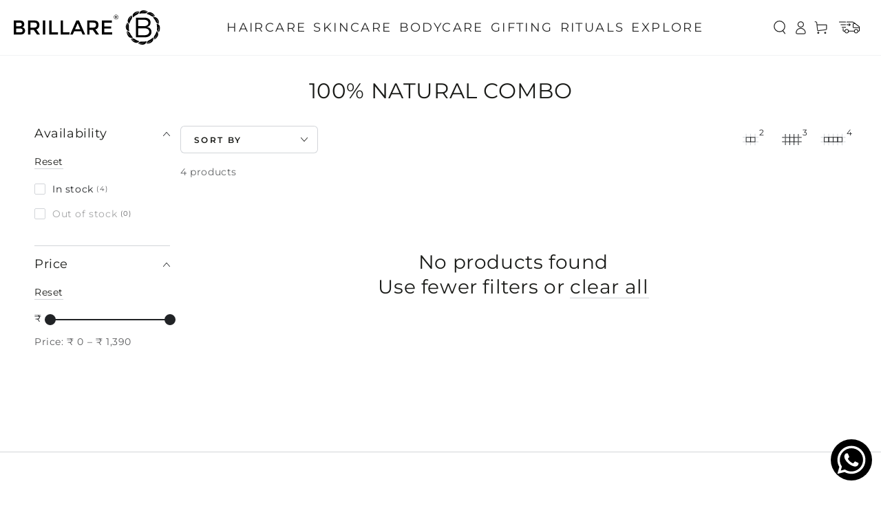

--- FILE ---
content_type: text/html; charset=utf-8
request_url: https://www.brillare.co.in/collections/100-natural-combo?page=2
body_size: 32845
content:















<!doctype html>
<html
  class="no-js"
  lang="en">
  <head>
    <!-- Gokwik theme code start -->
    <link rel="dns-prefetch" href="https://pdp.gokwik.co/">
    <link rel="dns-prefetch" href="https://api.gokwik.co">
    


<script>

window.merchantInfo  = {
        mid: "19g6ildvaun2z",
        environment: "production",
        type: "merchantInfo",
  		storeId: "44356501671",
  		fbpixel: "",
      }
var productFormSelector = '';
var cart = {"note":null,"attributes":{},"original_total_price":0,"total_price":0,"total_discount":0,"total_weight":0.0,"item_count":0,"items":[],"requires_shipping":false,"currency":"INR","items_subtotal_price":0,"cart_level_discount_applications":[],"checkout_charge_amount":0}
var templateName = 'collection'
</script>

<script src="https://pdp.gokwik.co/merchant-integration/build/merchant.integration.js?v4"></script>
<script src="http://ajax.googleapis.com/ajax/libs/jquery/1.9.1/jquery.min.js"></script>
<script>
  window.addEventListener('gokwikLoaded', e => {

   $('.gokwik-checkout button').prop('disabled', false);
              $('.gokwik-checkout button').removeClass('disabled');
         $('#gokwik-buy-now').prop('disabled', false);
              $('#gokwik-buy-now').removeClass('disabled');

  const targetElement = document.querySelector("body");
  function debounce(func, delay) {
    let timeoutId;
    return function () {
      const context = this;
      const args = arguments;
      clearTimeout(timeoutId);
      timeoutId = setTimeout(function () {
        func.apply(context, args);
      }, delay);
    };
  }
  const observer = new MutationObserver(() => {
 const homeSelector = document.querySelector('.quick-buy-modal #gokwik-buy-now');
    if(homeSelector){
    homeSelector.classList.remove("disabled");
    homeSelector.removeAttribute("disabled");
    }
    debouncedMyTimer();
  });
  const debouncedMyTimer = debounce(() => {
    observer.disconnect();
    enableGokwikCart();
    observer.observe(targetElement, { childList: true, subtree: true });
  }, 700);
  function enableGokwikCart() {
      $('.gokwik-checkout button').prop('disabled', false);
              $('.gokwik-checkout button').removeClass('disabled');

  }
  const config = { childList: true, subtree: true };
  observer.observe(targetElement, config);
});
</script>

<style>

.gokwik-checkout {
  width: 50%;
  display: flex;
  justify-content: center;
  /* flex-direction: column; */
  align-items: end;
  /* margin-bottom: 10px; */
}
.gokwik-checkout button {
  max-width:100%;
  width: 100%;
  border: none;
  display: flex;
  justify-content: center;
  align-items: center;
  background: #000000;
  position: relative;
  margin: 0;
cursor: pointer;
  padding: 5px 10px;
  height:45px;
}
#gokwik-buy-now.disabled, .gokwik-disabled{
  opacity:0.5;
  cursor: not-allowed;
  }
  .gokwik-checkout button:focus {
  outline: none;
}
.gokwik-checkout button > span {
  display: flex;
}
.gokwik-checkout button > span.btn-text {
  display: flex;
  flex-direction: column;
  color: #ffffff;
  align-items: flex-start;
}
.gokwik-checkout button > span.btn-text > span:last-child {
	padding-top: 2px;
    font-size: 10px;
    line-height: 10px;
    text-transform: initial;
}
.gokwik-checkout button > span.btn-text > span:first-child {
   font-size: 14px;
}
.gokwik-checkout button > span.pay-opt-icon img:first-child {
  margin-right: 10px;
  margin-left: 10px;
}
/*   Additional */
.gokwik-checkout button.disabled{
  opacity:0.5;
  cursor: not-allowed;
  }
.gokwik-checkout button.disabled .addloadr#btn-loader{
   display: flex!important;
}
  #gokwik-buy-now.disabled .addloadr#btn-loader{
   display: flex!important;
}
    #gokwik-buy-now:disabled{
   cursor: not-allowed;
}





 

  

 #gokwik-buy-now {
   background: #000000;
   width: 100%;
   color: #ffffff;
   cursor: pointer;
   line-height: 1;
   border: none;
   padding: 15px 10px;
    font-size: 13px;
    margin-bottom: 10px;
    position: relative;
    text-transform: uppercase;
    letter-spacing: 2px;
   height:49px;
       border-radius: 6px;

 }

  

/* Loader CSS */
  #btn-loader{
    display: none;
    position: absolute;
    top: 0;
    bottom: 0;
    left: 0;
    right: 0;
    justify-content: center;
    align-items: center;
    background:#000000;
    border-radius:10px;
    
  } 

.cir-loader,
.cir-loader:after {
  border-radius: 50%;
  width: 35px;
  height: 35px;
}
.cir-loader {
  margin: 6px auto;
  font-size: 10px;
  position: relative;
  text-indent: -9999em;
  border-top: 0.5em solid rgba(255, 255, 255, 0.2);
  border-right: 0.5em solid rgba(255, 255, 255, 0.2);
  border-bottom: 0.5em solid rgba(255, 255, 255, 0.2);
  border-left: 0.5em solid #ffffff;
  -webkit-transform: translateZ(0);
  -ms-transform: translateZ(0);
  transform: translateZ(0);
  -webkit-animation: load8 1.1s infinite linear;
  animation: load8 1.1s infinite linear;
}
@-webkit-keyframes load8 {
  0% {
    -webkit-transform: rotate(0deg);
    transform: rotate(0deg);
  }
  100% {
    -webkit-transform: rotate(360deg);
    transform: rotate(360deg);
  }
}
@keyframes load8 {
  0% {
    -webkit-transform: rotate(0deg);
    transform: rotate(0deg);
  }
  100% {
    -webkit-transform: rotate(360deg);
    transform: rotate(360deg);
  }
}
</style> 


    <!-- Gokwik theme code End -->

    <script>
      // const initWithBundlrDiscount = (e) => {
      //   window.bndlr.getCheckoutInfo(function (data) {
      //     let popupCheck = false;
      //     setTimeout(() => {
      //       if (!popupCheck)  gokwikCheckoutClickFn(e);
      //     }, 2200);
      //     // try {
      //       if (
      //         typeof data !== 'undefined' &&
      //         typeof data.can_apply_discount !== 'undefined' &&
      //         data.can_apply_discount === true
      //       ) {
      //         createCookie('discount_code', data?.code);
      //       } else {
      //         createCookie('discount_code', '');
      //       }
      //     // } catch {}
      //     gokwikCheckoutClickFn(e);
      //     popupCheck = true;
      //   });
      // };
      const initWithBundlrDiscount = (e) => {
        if(window?.bndlr?.getCheckoutInfo){
          window.bndlr.getCheckoutInfo(function (data) {
          let popupCheck = false;
          setTimeout(() => {
            if (!popupCheck)  gokwikCheckoutClickFn(e);
          }, 2200);
          // try {
            if (
              typeof data !== 'undefined' &&
              typeof data.can_apply_discount !== 'undefined' &&
              data.can_apply_discount === true
            ) {
              createCookie('discount_code', data?.code);
            } else {
              createCookie('discount_code', '');
            }
          // } catch {}
          gokwikCheckoutClickFn(e);
          popupCheck = true;
        });
        }
        else{
          gokwikCheckoutClickFn(e)
        }
        
      };
      const createCookie = (name, value, days) => {
        let expires = '';
        if (days) {
          let date = new Date();
          date.setTime(date.getTime() + days * 24 * 60 * 60 * 1000);
          expires = '; expires=' + date.toUTCString();
        }
        document.cookie = name + '=' + (value || '') + expires + '; path=/';
      };
    </script>

    <meta charset="utf-8">
    <meta http-equiv="X-UA-Compatible" content="IE=edge">
    <meta name="viewport" content="width=device-width,initial-scale=1">
    <meta name="theme-color" content="">
    <link rel="canonical" href="https://www.brillare.co.in/collections/100-natural-combo?page=2">
    <link rel="preconnect" href="https://cdn.shopify.com" crossorigin><link rel="icon" type="image/png" href="//www.brillare.co.in/cdn/shop/files/favicon.png?crop=center&height=32&v=1724730843&width=32"><link rel="preconnect" href="https://fonts.shopifycdn.com" crossorigin><title>
      100% Natural Hair &amp; Skin Combo
 &ndash; Page 2 &ndash; Brillare</title><meta name="description" content="Meet Brillare&#39;s 100% natural hair and skin products combo designed to give your hair and skin the healthiest care with high quality ingredients.">

<meta property="og:site_name" content="Brillare">
<meta property="og:url" content="https://www.brillare.co.in/collections/100-natural-combo?page=2">
<meta property="og:title" content="100% Natural Hair &amp; Skin Combo">
<meta property="og:type" content="product.group">
<meta property="og:description" content="Meet Brillare&#39;s 100% natural hair and skin products combo designed to give your hair and skin the healthiest care with high quality ingredients."><meta property="og:image" content="http://www.brillare.co.in/cdn/shop/files/Untitled_design_b261064d-3a4f-4038-9c8a-9840d127ec47.jpg?v=1731999412">
  <meta property="og:image:secure_url" content="https://www.brillare.co.in/cdn/shop/files/Untitled_design_b261064d-3a4f-4038-9c8a-9840d127ec47.jpg?v=1731999412">
  <meta property="og:image:width" content="1200">
  <meta property="og:image:height" content="628"><meta name="twitter:card" content="summary_large_image">
<meta name="twitter:title" content="100% Natural Hair &amp; Skin Combo">
<meta name="twitter:description" content="Meet Brillare&#39;s 100% natural hair and skin products combo designed to give your hair and skin the healthiest care with high quality ingredients.">


    <script src="//www.brillare.co.in/cdn/shop/t/60/assets/vendor-v4.js" defer="defer"></script>
    <script src="//www.brillare.co.in/cdn/shop/t/60/assets/pubsub.js?v=104623417541739052901757579717" defer="defer"></script>
    <script src="//www.brillare.co.in/cdn/shop/t/60/assets/global.js?v=95796457079465890451757579717" defer="defer"></script>
    <script src="//www.brillare.co.in/cdn/shop/t/60/assets/custom.js?v=111603181540343972631757579717" defer="defer"></script>

    
  <script>window.performance && window.performance.mark && window.performance.mark('shopify.content_for_header.start');</script><meta name="google-site-verification" content="ULF1N9HJ8txHl4B0nBZpuTku7UAHucQEMyZLXM1i1Fk">
<meta name="google-site-verification" content="JZspu2dFJT3WUsCPDfSQ-83mfgRqRaC14WPxwmDL5ds">
<meta name="google-site-verification" content="NWcvAsTLSBKSrV2F5Zdsl86c4TaOjyFd6NT_DTYa504">
<meta name="google-site-verification" content="ULF1N9HJ8txHl4B0nBZpuTku7UAHucQEMyZLXM1i1Fk">
<meta id="shopify-digital-wallet" name="shopify-digital-wallet" content="/44356501671/digital_wallets/dialog">
<link rel="alternate" type="application/atom+xml" title="Feed" href="/collections/100-natural-combo.atom" />
<link rel="prev" href="/collections/100-natural-combo?page=1">
<link rel="alternate" type="application/json+oembed" href="https://www.brillare.co.in/collections/100-natural-combo.oembed?page=2">
<script async="async" src="/checkouts/internal/preloads.js?locale=en-IN"></script>
<script id="shopify-features" type="application/json">{"accessToken":"9f6dca5d0b696d6d17efcf15bd06e32c","betas":["rich-media-storefront-analytics"],"domain":"www.brillare.co.in","predictiveSearch":true,"shopId":44356501671,"locale":"en"}</script>
<script>var Shopify = Shopify || {};
Shopify.shop = "brillare-root-deep.myshopify.com";
Shopify.locale = "en";
Shopify.currency = {"active":"INR","rate":"1.0"};
Shopify.country = "IN";
Shopify.theme = {"name":"brillare - 11-09-2025","id":147138674865,"schema_name":"Be Yours","schema_version":"7.2.1","theme_store_id":null,"role":"main"};
Shopify.theme.handle = "null";
Shopify.theme.style = {"id":null,"handle":null};
Shopify.cdnHost = "www.brillare.co.in/cdn";
Shopify.routes = Shopify.routes || {};
Shopify.routes.root = "/";</script>
<script type="module">!function(o){(o.Shopify=o.Shopify||{}).modules=!0}(window);</script>
<script>!function(o){function n(){var o=[];function n(){o.push(Array.prototype.slice.apply(arguments))}return n.q=o,n}var t=o.Shopify=o.Shopify||{};t.loadFeatures=n(),t.autoloadFeatures=n()}(window);</script>
<script id="shop-js-analytics" type="application/json">{"pageType":"collection"}</script>
<script defer="defer" async type="module" src="//www.brillare.co.in/cdn/shopifycloud/shop-js/modules/v2/client.init-shop-cart-sync_BN7fPSNr.en.esm.js"></script>
<script defer="defer" async type="module" src="//www.brillare.co.in/cdn/shopifycloud/shop-js/modules/v2/chunk.common_Cbph3Kss.esm.js"></script>
<script defer="defer" async type="module" src="//www.brillare.co.in/cdn/shopifycloud/shop-js/modules/v2/chunk.modal_DKumMAJ1.esm.js"></script>
<script type="module">
  await import("//www.brillare.co.in/cdn/shopifycloud/shop-js/modules/v2/client.init-shop-cart-sync_BN7fPSNr.en.esm.js");
await import("//www.brillare.co.in/cdn/shopifycloud/shop-js/modules/v2/chunk.common_Cbph3Kss.esm.js");
await import("//www.brillare.co.in/cdn/shopifycloud/shop-js/modules/v2/chunk.modal_DKumMAJ1.esm.js");

  window.Shopify.SignInWithShop?.initShopCartSync?.({"fedCMEnabled":true,"windoidEnabled":true});

</script>
<script>(function() {
  var isLoaded = false;
  function asyncLoad() {
    if (isLoaded) return;
    isLoaded = true;
    var urls = ["\/\/cdn.shopify.com\/proxy\/a1e27b0aef952cedc7cbca2871c1d7e19aa04c5ade6d4e31163e5cd35c420d77\/api.goaffpro.com\/loader.js?shop=brillare-root-deep.myshopify.com\u0026sp-cache-control=cHVibGljLCBtYXgtYWdlPTkwMA","https:\/\/cdn.shopify.com\/s\/files\/1\/0443\/5650\/1671\/t\/2\/assets\/subscribe-it.js?v=1667239648\u0026shop=brillare-root-deep.myshopify.com","https:\/\/cdn-bundler.nice-team.net\/app\/js\/bundler.js?shop=brillare-root-deep.myshopify.com","https:\/\/s3.ap-south-1.amazonaws.com\/cdn.limechat.ai\/packs\/js\/lc_fb_shopify.prod.min.js?shop=brillare-root-deep.myshopify.com","https:\/\/sr-cdn.shiprocket.in\/sr-promise\/static\/uc.js?channel_id=4\u0026sr_company_id=315019\u0026shop=brillare-root-deep.myshopify.com","https:\/\/sr-cdn.shiprocket.in\/sr-promise\/static\/uc.js?channel_id=4\u0026sr_company_id=1106770\u0026shop=brillare-root-deep.myshopify.com","https:\/\/omnisnippet1.com\/platforms\/shopify.js?source=scriptTag\u0026v=2025-05-14T12\u0026shop=brillare-root-deep.myshopify.com","https:\/\/na.shgcdn3.com\/pixel-collector.js?shop=brillare-root-deep.myshopify.com"];
    for (var i = 0; i < urls.length; i++) {
      var s = document.createElement('script');
      s.type = 'text/javascript';
      s.async = true;
      s.src = urls[i];
      var x = document.getElementsByTagName('script')[0];
      x.parentNode.insertBefore(s, x);
    }
  };
  if(window.attachEvent) {
    window.attachEvent('onload', asyncLoad);
  } else {
    window.addEventListener('load', asyncLoad, false);
  }
})();</script>
<script id="__st">var __st={"a":44356501671,"offset":-18000,"reqid":"24486b4e-6a8f-4605-85cd-5d4c7f089f3b-1770112736","pageurl":"www.brillare.co.in\/collections\/100-natural-combo?page=2","u":"6b9b99de49d1","p":"collection","rtyp":"collection","rid":291196272817};</script>
<script>window.ShopifyPaypalV4VisibilityTracking = true;</script>
<script id="captcha-bootstrap">!function(){'use strict';const t='contact',e='account',n='new_comment',o=[[t,t],['blogs',n],['comments',n],[t,'customer']],c=[[e,'customer_login'],[e,'guest_login'],[e,'recover_customer_password'],[e,'create_customer']],r=t=>t.map((([t,e])=>`form[action*='/${t}']:not([data-nocaptcha='true']) input[name='form_type'][value='${e}']`)).join(','),a=t=>()=>t?[...document.querySelectorAll(t)].map((t=>t.form)):[];function s(){const t=[...o],e=r(t);return a(e)}const i='password',u='form_key',d=['recaptcha-v3-token','g-recaptcha-response','h-captcha-response',i],f=()=>{try{return window.sessionStorage}catch{return}},m='__shopify_v',_=t=>t.elements[u];function p(t,e,n=!1){try{const o=window.sessionStorage,c=JSON.parse(o.getItem(e)),{data:r}=function(t){const{data:e,action:n}=t;return t[m]||n?{data:e,action:n}:{data:t,action:n}}(c);for(const[e,n]of Object.entries(r))t.elements[e]&&(t.elements[e].value=n);n&&o.removeItem(e)}catch(o){console.error('form repopulation failed',{error:o})}}const l='form_type',E='cptcha';function T(t){t.dataset[E]=!0}const w=window,h=w.document,L='Shopify',v='ce_forms',y='captcha';let A=!1;((t,e)=>{const n=(g='f06e6c50-85a8-45c8-87d0-21a2b65856fe',I='https://cdn.shopify.com/shopifycloud/storefront-forms-hcaptcha/ce_storefront_forms_captcha_hcaptcha.v1.5.2.iife.js',D={infoText:'Protected by hCaptcha',privacyText:'Privacy',termsText:'Terms'},(t,e,n)=>{const o=w[L][v],c=o.bindForm;if(c)return c(t,g,e,D).then(n);var r;o.q.push([[t,g,e,D],n]),r=I,A||(h.body.append(Object.assign(h.createElement('script'),{id:'captcha-provider',async:!0,src:r})),A=!0)});var g,I,D;w[L]=w[L]||{},w[L][v]=w[L][v]||{},w[L][v].q=[],w[L][y]=w[L][y]||{},w[L][y].protect=function(t,e){n(t,void 0,e),T(t)},Object.freeze(w[L][y]),function(t,e,n,w,h,L){const[v,y,A,g]=function(t,e,n){const i=e?o:[],u=t?c:[],d=[...i,...u],f=r(d),m=r(i),_=r(d.filter((([t,e])=>n.includes(e))));return[a(f),a(m),a(_),s()]}(w,h,L),I=t=>{const e=t.target;return e instanceof HTMLFormElement?e:e&&e.form},D=t=>v().includes(t);t.addEventListener('submit',(t=>{const e=I(t);if(!e)return;const n=D(e)&&!e.dataset.hcaptchaBound&&!e.dataset.recaptchaBound,o=_(e),c=g().includes(e)&&(!o||!o.value);(n||c)&&t.preventDefault(),c&&!n&&(function(t){try{if(!f())return;!function(t){const e=f();if(!e)return;const n=_(t);if(!n)return;const o=n.value;o&&e.removeItem(o)}(t);const e=Array.from(Array(32),(()=>Math.random().toString(36)[2])).join('');!function(t,e){_(t)||t.append(Object.assign(document.createElement('input'),{type:'hidden',name:u})),t.elements[u].value=e}(t,e),function(t,e){const n=f();if(!n)return;const o=[...t.querySelectorAll(`input[type='${i}']`)].map((({name:t})=>t)),c=[...d,...o],r={};for(const[a,s]of new FormData(t).entries())c.includes(a)||(r[a]=s);n.setItem(e,JSON.stringify({[m]:1,action:t.action,data:r}))}(t,e)}catch(e){console.error('failed to persist form',e)}}(e),e.submit())}));const S=(t,e)=>{t&&!t.dataset[E]&&(n(t,e.some((e=>e===t))),T(t))};for(const o of['focusin','change'])t.addEventListener(o,(t=>{const e=I(t);D(e)&&S(e,y())}));const B=e.get('form_key'),M=e.get(l),P=B&&M;t.addEventListener('DOMContentLoaded',(()=>{const t=y();if(P)for(const e of t)e.elements[l].value===M&&p(e,B);[...new Set([...A(),...v().filter((t=>'true'===t.dataset.shopifyCaptcha))])].forEach((e=>S(e,t)))}))}(h,new URLSearchParams(w.location.search),n,t,e,['guest_login'])})(!0,!0)}();</script>
<script integrity="sha256-4kQ18oKyAcykRKYeNunJcIwy7WH5gtpwJnB7kiuLZ1E=" data-source-attribution="shopify.loadfeatures" defer="defer" src="//www.brillare.co.in/cdn/shopifycloud/storefront/assets/storefront/load_feature-a0a9edcb.js" crossorigin="anonymous"></script>
<script data-source-attribution="shopify.dynamic_checkout.dynamic.init">var Shopify=Shopify||{};Shopify.PaymentButton=Shopify.PaymentButton||{isStorefrontPortableWallets:!0,init:function(){window.Shopify.PaymentButton.init=function(){};var t=document.createElement("script");t.src="https://www.brillare.co.in/cdn/shopifycloud/portable-wallets/latest/portable-wallets.en.js",t.type="module",document.head.appendChild(t)}};
</script>
<script data-source-attribution="shopify.dynamic_checkout.buyer_consent">
  function portableWalletsHideBuyerConsent(e){var t=document.getElementById("shopify-buyer-consent"),n=document.getElementById("shopify-subscription-policy-button");t&&n&&(t.classList.add("hidden"),t.setAttribute("aria-hidden","true"),n.removeEventListener("click",e))}function portableWalletsShowBuyerConsent(e){var t=document.getElementById("shopify-buyer-consent"),n=document.getElementById("shopify-subscription-policy-button");t&&n&&(t.classList.remove("hidden"),t.removeAttribute("aria-hidden"),n.addEventListener("click",e))}window.Shopify?.PaymentButton&&(window.Shopify.PaymentButton.hideBuyerConsent=portableWalletsHideBuyerConsent,window.Shopify.PaymentButton.showBuyerConsent=portableWalletsShowBuyerConsent);
</script>
<script data-source-attribution="shopify.dynamic_checkout.cart.bootstrap">document.addEventListener("DOMContentLoaded",(function(){function t(){return document.querySelector("shopify-accelerated-checkout-cart, shopify-accelerated-checkout")}if(t())Shopify.PaymentButton.init();else{new MutationObserver((function(e,n){t()&&(Shopify.PaymentButton.init(),n.disconnect())})).observe(document.body,{childList:!0,subtree:!0})}}));
</script>
<script id="sections-script" data-sections="header" defer="defer" src="//www.brillare.co.in/cdn/shop/t/60/compiled_assets/scripts.js?v=57977"></script>
<script>window.performance && window.performance.mark && window.performance.mark('shopify.content_for_header.end');</script>
  





  <script type="text/javascript">
    
      window.__shgMoneyFormat = window.__shgMoneyFormat || {"INR":{"currency":"INR","currency_symbol":"₹","currency_symbol_location":"left","decimal_places":2,"decimal_separator":".","thousands_separator":","}};
    
    window.__shgCurrentCurrencyCode = window.__shgCurrentCurrencyCode || {
      currency: "INR",
      currency_symbol: "₹",
      decimal_separator: ".",
      thousands_separator: ",",
      decimal_places: 2,
      currency_symbol_location: "left"
    };
  </script>



    <!-- Google Tag Manager -->
    <script>
      (function(w,d,s,l,i){w[l]=w[l]||[];w[l].push({'gtm.start':
      new Date().getTime(),event:'gtm.js'});var f=d.getElementsByTagName(s)[0],
      j=d.createElement(s),dl=l!='dataLayer'?'&l='+l:'';j.async=true;j.src=
      'https://www.googletagmanager.com/gtm.js?id='+i+dl;f.parentNode.insertBefore(j,f);
      })(window,document,'script','dataLayer','GTM-MN8BN5B');
    </script>
    <!-- End Google Tag Manager -->
<style data-shopify>@font-face {
  font-family: Montserrat;
  font-weight: 400;
  font-style: normal;
  font-display: swap;
  src: url("//www.brillare.co.in/cdn/fonts/montserrat/montserrat_n4.81949fa0ac9fd2021e16436151e8eaa539321637.woff2") format("woff2"),
       url("//www.brillare.co.in/cdn/fonts/montserrat/montserrat_n4.a6c632ca7b62da89c3594789ba828388aac693fe.woff") format("woff");
}

  @font-face {
  font-family: Montserrat;
  font-weight: 600;
  font-style: normal;
  font-display: swap;
  src: url("//www.brillare.co.in/cdn/fonts/montserrat/montserrat_n6.1326b3e84230700ef15b3a29fb520639977513e0.woff2") format("woff2"),
       url("//www.brillare.co.in/cdn/fonts/montserrat/montserrat_n6.652f051080eb14192330daceed8cd53dfdc5ead9.woff") format("woff");
}

  @font-face {
  font-family: Montserrat;
  font-weight: 400;
  font-style: italic;
  font-display: swap;
  src: url("//www.brillare.co.in/cdn/fonts/montserrat/montserrat_i4.5a4ea298b4789e064f62a29aafc18d41f09ae59b.woff2") format("woff2"),
       url("//www.brillare.co.in/cdn/fonts/montserrat/montserrat_i4.072b5869c5e0ed5b9d2021e4c2af132e16681ad2.woff") format("woff");
}

  @font-face {
  font-family: Montserrat;
  font-weight: 600;
  font-style: italic;
  font-display: swap;
  src: url("//www.brillare.co.in/cdn/fonts/montserrat/montserrat_i6.e90155dd2f004112a61c0322d66d1f59dadfa84b.woff2") format("woff2"),
       url("//www.brillare.co.in/cdn/fonts/montserrat/montserrat_i6.41470518d8e9d7f1bcdd29a447c2397e5393943f.woff") format("woff");
}

  @font-face {
  font-family: Montserrat;
  font-weight: 400;
  font-style: normal;
  font-display: swap;
  src: url("//www.brillare.co.in/cdn/fonts/montserrat/montserrat_n4.81949fa0ac9fd2021e16436151e8eaa539321637.woff2") format("woff2"),
       url("//www.brillare.co.in/cdn/fonts/montserrat/montserrat_n4.a6c632ca7b62da89c3594789ba828388aac693fe.woff") format("woff");
}

  @font-face {
  font-family: Montserrat;
  font-weight: 600;
  font-style: normal;
  font-display: swap;
  src: url("//www.brillare.co.in/cdn/fonts/montserrat/montserrat_n6.1326b3e84230700ef15b3a29fb520639977513e0.woff2") format("woff2"),
       url("//www.brillare.co.in/cdn/fonts/montserrat/montserrat_n6.652f051080eb14192330daceed8cd53dfdc5ead9.woff") format("woff");
}


  :root {
    --font-body-family: Montserrat, sans-serif;
    --font-body-style: normal;
    --font-body-weight: 400;

    --font-heading-family: Montserrat, sans-serif;
    --font-heading-style: normal;
    --font-heading-weight: 400;

    --font-body-scale: 1.0;
    --font-heading-scale: 1.0;

    --font-navigation-family: var(--font-body-family);
    --font-navigation-size: 12px;
    --font-navigation-weight: var(--font-body-weight);
    --font-button-family: var(--font-body-family);
    --font-button-size: 12px;
    --font-button-baseline: 0rem;
    --font-price-family: var(--font-heading-family);
    --font-price-scale: var(--font-heading-scale);

    --color-base-text: 33, 35, 38;
    --color-base-background: 255, 255, 255;
    --color-base-solid-button-labels: 255, 255, 255;
    --color-base-outline-button-labels: 26, 27, 24;
    --color-base-accent: 0, 0, 0;
    --color-base-heading: 26, 27, 24;
    --color-base-border: 210, 213, 217;
    --color-placeholder: 243, 243, 243;
    --color-overlay: 33, 35, 38;
    --color-keyboard-focus: 135, 173, 245;
    --color-shadow: 168, 232, 226;
    --shadow-opacity: 1;

    --color-background-dark: 235, 235, 235;
    --color-price: #1a1b18;
    --color-sale-price: #61bf1a;
    --color-sale-badge-background: #d72c0d;
    --color-reviews: #61bf1a;
    --color-critical: #d72c0d;
    --color-success: #008060;
    --color-highlight: 187, 255, 0;

    --payment-terms-background-color: #ffffff;
    --page-width: 160rem;
    --page-width-margin: 0rem;

    --card-color-scheme: var(--color-placeholder);
    --card-text-alignment: left;
    --card-flex-alignment: flex-left;
    --card-image-padding: 0px;
    --card-border-width: 0px;
    --card-radius: 0px;
    --card-shadow-horizontal-offset: 0px;
    --card-shadow-vertical-offset: 0px;
    
    --button-radius: 6px;
    --button-border-width: 1px;
    --button-shadow-horizontal-offset: 0px;
    --button-shadow-vertical-offset: 0px;

    --spacing-sections-desktop: 0px;
    --spacing-sections-mobile: 0px;

    --gradient-free-ship-progress: linear-gradient(325deg,#F9423A 0,#F1E04D 100%);
    --gradient-free-ship-complete: linear-gradient(325deg, #049cff 0, #35ee7a 100%);
  }

  *,
  *::before,
  *::after {
    box-sizing: inherit;
  }

  html {
    box-sizing: border-box;
    font-size: calc(var(--font-body-scale) * 62.5%);
    height: 100%;
  }

  body {
    min-height: 100%;
    margin: 0;
    font-size: 1.5rem;
    letter-spacing: 0.06rem;
    line-height: calc(1 + 0.8 / var(--font-body-scale));
    font-family: var(--font-body-family);
    font-style: var(--font-body-style);
    font-weight: var(--font-body-weight);
  }

  @media screen and (min-width: 750px) {
    body {
      font-size: 1.6rem;
    }
  }</style><svg viewBox="0 0 122 53" fill="none" style="display:none;"><defs><path id="hlCircle" d="M119.429 6.64904C100.715 1.62868 55.3088 -4.62247 23.3966 10.5358C-8.5157 25.694 0.331084 39.5052 9.60732 45.0305C18.8835 50.5558 53.0434 57.468 96.7751 45.0305C111.541 40.8309 135.673 24.379 109.087 13.4508C105.147 11.8313 93.2293 8.5924 77.0761 8.5924" stroke="currentColor" stroke-linecap="round" stroke-linejoin="round"></path></defs></svg><link href="//www.brillare.co.in/cdn/shop/t/60/assets/base.css?v=20564433589980194801757579717" rel="stylesheet" type="text/css" media="all" /><link href="//www.brillare.co.in/cdn/shop/t/60/assets/custom.css?v=62624083441235467411757675952" rel="stylesheet" type="text/css" media="all" />

    <link
      rel="stylesheet"
      href="//www.brillare.co.in/cdn/shop/t/60/assets/apps.css?v=42525093157816273151757579717"
      media="print"
      fetchpriority="low"
      onload="this.media='all'"
    ><link rel="preload" as="font" href="//www.brillare.co.in/cdn/fonts/montserrat/montserrat_n4.81949fa0ac9fd2021e16436151e8eaa539321637.woff2" type="font/woff2" crossorigin><link rel="preload" as="font" href="//www.brillare.co.in/cdn/fonts/montserrat/montserrat_n4.81949fa0ac9fd2021e16436151e8eaa539321637.woff2" type="font/woff2" crossorigin><link
        rel="stylesheet"
        href="//www.brillare.co.in/cdn/shop/t/60/assets/component-predictive-search.css?v=171241558667998333131757579717"
        media="print"
        onload="this.media='all'"
      ><link
        rel="stylesheet"
        href="//www.brillare.co.in/cdn/shop/t/60/assets/component-quick-view.css?v=74011563189484492361757579717"
        media="print"
        onload="this.media='all'"
      ><link
        rel="stylesheet"
        href="//www.brillare.co.in/cdn/shop/t/60/assets/component-color-swatches.css?v=69718301780814354371757579717"
        media="print"
        onload="this.media='all'"
      ><script>
  document.documentElement.classList.replace('no-js', 'js');

  window.theme = window.theme || {};

  theme.routes = {
    root_url: '/',
    cart_url: '/cart',
    cart_add_url: '/cart/add',
    cart_change_url: '/cart/change',
    cart_update_url: '/cart/update',
    search_url: '/search',
    predictive_search_url: '/search/suggest'
  };

  theme.cartStrings = {
    error: `There was an error while updating your cart. Please try again.`,
    quantityError: `You can only add [quantity] of this item to your cart.`
  };

  theme.variantStrings = {
    addToCart: `Add to cart`,
    soldOut: `Sold out`,
    unavailable: `Unavailable`,
    preOrder: `Pre-order`
  };

  theme.accessibilityStrings = {
    imageAvailable: `Image [index] is now available in gallery view`,
    shareSuccess: `Link copied to clipboard!`
  }

  theme.dateStrings = {
    d: `D`,
    day: `Day`,
    days: `Days`,
    hour: `Hour`,
    hours: `Hours`,
    minute: `Min`,
    minutes: `Mins`,
    second: `Sec`,
    seconds: `Secs`
  };theme.shopSettings = {
    moneyFormat: "₹ {{amount}}",
    isoCode: "INR",
    cartDrawer: true,
    currencyCode: false,
    giftwrapRate: 'product'
  };

  theme.settings = {
    themeName: 'Be Yours',
    themeVersion: '7.2.1',
    agencyId: ''
  };
</script>
<!-- Meta Pixel Code -->
    <script>
      !function(f,b,e,v,n,t,s)
      {if(f.fbq)return;n=f.fbq=function(){n.callMethod?
      n.callMethod.apply(n,arguments):n.queue.push(arguments)};
      if(!f._fbq)f._fbq=n;n.push=n;n.loaded=!0;n.version='2.0';
      n.queue=[];t=b.createElement(e);t.async=!0;
      t.src=v;s=b.getElementsByTagName(e)[0];
      s.parentNode.insertBefore(t,s)}(window, document,'script',
      'https://connect.facebook.net/en_US/fbevents.js');
      fbq('init', '494264364729918');
      fbq('track', 'PageView');
    </script>
    <noscript
      ><img
        height="1"
        width="1"
        style="display:none"
        src="https://www.facebook.com/tr?id=494264364729918&ev=PageView&noscript=1"
    ></noscript>
    <!-- End Meta Pixel Code -->

    

<script type="text/javascript">
  
    window.SHG_CUSTOMER = null;
  
</script>







    
    <!-- clarity Code -->
    <script type="text/javascript">
    (function(c,l,a,r,i,t,y){
        c[a]=c[a]||function(){(c[a].q=c[a].q||[]).push(arguments)};
        t=l.createElement(r);t.async=1;t.src="https://www.clarity.ms/tag/"+i;
        y=l.getElementsByTagName(r)[0];y.parentNode.insertBefore(t,y);
    })(window, document, "clarity", "script", "ogantngio9");
    </script>
    <!-- end clarity Code --><!-- BEGIN app block: shopify://apps/1clickpopup/blocks/main/233742b9-16cb-4f75-9de7-3fe92c29fdff --><script>
  window.OneClickPopup = {}
  
</script>
<script src="https://cdn.shopify.com/extensions/019c1cfe-132f-7eda-9c86-6e703ba7986c/1click-popup-53/assets/1click-popup-snippet.js" async></script>


<!-- END app block --><!-- BEGIN app block: shopify://apps/gokwik-cart-slide-cart-drawer/blocks/app-embed/531cd8ff-cc36-43b1-9a44-c16d44927215 --><script>
  var _lmdPageType;
</script>

<script>
  try {
    const kwikCartConfig = JSON.parse(
      sessionStorage.getItem("kwik-cart-request-data") || "{}"
    );
    if (kwikCartConfig) {
      const cartPageRedirection =
        kwikCartConfig?.appearance?.disableCartPage?.enable;
      if (cartPageRedirection) {
        if (location.pathname.split("/")[1].split("?")[0] === "cart") {
          console.log('redirecting from extension')
          location.href = "/?openCart=true";
        }
      }
    }
  } catch (err) {
    console.log(err);
  }
  window.kwikCartActive = false;
  const gk_cart_domain = "brillare-root-deep.myshopify.com";
  window.gk_cart_domain = gk_cart_domain;
  const gk_cart_currency = "INR";
  window.gk_cart_currency = gk_cart_currency;
  try {
    window.gk_currency_format = "en"+'-'+"IN";
  } catch (err) {
    console.log(err);
  }
  const gk_selected_product_id = null;
  window.gk_selected_product_id = gk_selected_product_id;
  const gk_product_tags = null;
  if (gk_product_tags?.length){
      if(gk_product_tags.some(tag => tag === 'kwikcart-freebie' )){
        window.location.replace("/")
    }
  }
  const atcButtonSelectors = [
    "form[action='/cart/add'] button[name='add']",
    "form[action$='/cart/add'] button[name='add']",
    "form[action='/cart/add'] button[data-checkout='same']",
    "form[action='/cart/add'] button[type='submit']",
    "form[action='/cart/add'] input[type='submit']",
    "form[action='/cart/add'] button[data-add-to-cart]",
    "form[action='/cart/add'] label[role='submit']",
    "form[data-zp-product-url='/cart'] button[type='submit']",
    "form[action='/cart/add'] a[role='submit']",
  ];
  
  const addAddtoCartEventListener = () => {
    document.querySelectorAll(atcButtonSelectors.join(", ")).forEach((atcButton) => {
      atcButton.addEventListener(
        "click",
        async (event) => {
          event.stopPropagation();
          event.stopImmediatePropagation();
          event.preventDefault();
          window.addItemtoCartFromForm && window.addItemtoCartFromForm(event);
        },
        true
      ); // `true` ensures it runs in the capturing phase
    });
  };
  document.addEventListener("DOMContentLoaded", (event) => {
    
  const gkAtcExcludedStores = [
    "bareanatomy.myshopify.com",
    "eumeworld-com.myshopify.com",
    "bombay-shaving.myshopify.com",
    "bblunt-com.myshopify.com",
    "two-brothers-organic-farms-amorearth.myshopify.com",
    "979fb0-0d.myshopify.com",
    "gillori.myshopify.com",
    "205ae7-83.myshopify.com",
    "terractive-4794.myshopify.com",
    "shady-gators.myshopify.com",
    "fflirtygo-com.myshopify.com",
    "thriveco-in.myshopify.com",
    "beyours-india.myshopify.com",
    "indus-valley2.myshopify.com",
    "shareyourbasil.myshopify.com",
    "dennisonfashionindia.myshopify.com",
    "philips-ecom.myshopify.com",
    "a5aec8.myshopify.com",
    "gushbeauty.myshopify.com",
    "9df745-2e.myshopify.com",
    "deea06.myshopify.com",
    "wellversed-health.myshopify.com",
    "slurrpfarm.myshopify.com",
    "thedermaco.myshopify.com",
    "aqualogicaprod.myshopify.com",
    "dr-sheths.myshopify.com",
    "truebrowns.myshopify.com",
    "swashaa.myshopify.com",
    "5b0dca-99.myshopify.com",
    "hiraperfume.myshopify.com",
    "hyphen-mcaffeine.myshopify.com",
    "ayasgold.myshopify.com",
    "4b84f0.myshopify.com",
    "physicswallahstore.myshopify.com",
    "gusto-foods-store.myshopify.com",
    "wntrbags.myshopify.com",
    "theartarium.myshopify.com",
    "milton-india-store.myshopify.com",
    "farida-gupta-india.myshopify.com",
    "thepetsclubllc.myshopify.com"
  ];
  const storeUrl = "brillare-root-deep.myshopify.com";
  if (gkAtcExcludedStores.includes(storeUrl)) {
    console.log("no atc modification");
  } else {
    addAddtoCartEventListener();
  }
  });

  addCartFile();

  function addCartFile (){
    const storeUrl = "brillare-root-deep.myshopify.com";

      const scriptFile = "https://kwikcart.gokwik.co/kwikcart/side-cart.js";
      const script = document.createElement('script');
      if (storeUrl !== 'koskii.myshopify.com') {
        script.defer = "true";
      }
      script.src = scriptFile;
      document.head.appendChild(script);
      script.onload = function() {
        window.kwikCartActive = true;
      };
  }
</script>
<style>
  .cart__checkout {
    width: 100%;
    background: black;
    color: white;
    border: 0;
    border-radius: 2px;
    padding: 1rem;
    display: flex;
    justify-content: center;
    align-items: center;
  }
</style>

<!-- END app block --><script src="https://cdn.shopify.com/extensions/1f805629-c1d3-44c5-afa0-f2ef641295ef/booster-page-speed-optimizer-1/assets/speed-embed.js" type="text/javascript" defer="defer"></script>
<link href="https://monorail-edge.shopifysvc.com" rel="dns-prefetch">
<script>(function(){if ("sendBeacon" in navigator && "performance" in window) {try {var session_token_from_headers = performance.getEntriesByType('navigation')[0].serverTiming.find(x => x.name == '_s').description;} catch {var session_token_from_headers = undefined;}var session_cookie_matches = document.cookie.match(/_shopify_s=([^;]*)/);var session_token_from_cookie = session_cookie_matches && session_cookie_matches.length === 2 ? session_cookie_matches[1] : "";var session_token = session_token_from_headers || session_token_from_cookie || "";function handle_abandonment_event(e) {var entries = performance.getEntries().filter(function(entry) {return /monorail-edge.shopifysvc.com/.test(entry.name);});if (!window.abandonment_tracked && entries.length === 0) {window.abandonment_tracked = true;var currentMs = Date.now();var navigation_start = performance.timing.navigationStart;var payload = {shop_id: 44356501671,url: window.location.href,navigation_start,duration: currentMs - navigation_start,session_token,page_type: "collection"};window.navigator.sendBeacon("https://monorail-edge.shopifysvc.com/v1/produce", JSON.stringify({schema_id: "online_store_buyer_site_abandonment/1.1",payload: payload,metadata: {event_created_at_ms: currentMs,event_sent_at_ms: currentMs}}));}}window.addEventListener('pagehide', handle_abandonment_event);}}());</script>
<script id="web-pixels-manager-setup">(function e(e,d,r,n,o){if(void 0===o&&(o={}),!Boolean(null===(a=null===(i=window.Shopify)||void 0===i?void 0:i.analytics)||void 0===a?void 0:a.replayQueue)){var i,a;window.Shopify=window.Shopify||{};var t=window.Shopify;t.analytics=t.analytics||{};var s=t.analytics;s.replayQueue=[],s.publish=function(e,d,r){return s.replayQueue.push([e,d,r]),!0};try{self.performance.mark("wpm:start")}catch(e){}var l=function(){var e={modern:/Edge?\/(1{2}[4-9]|1[2-9]\d|[2-9]\d{2}|\d{4,})\.\d+(\.\d+|)|Firefox\/(1{2}[4-9]|1[2-9]\d|[2-9]\d{2}|\d{4,})\.\d+(\.\d+|)|Chrom(ium|e)\/(9{2}|\d{3,})\.\d+(\.\d+|)|(Maci|X1{2}).+ Version\/(15\.\d+|(1[6-9]|[2-9]\d|\d{3,})\.\d+)([,.]\d+|)( \(\w+\)|)( Mobile\/\w+|) Safari\/|Chrome.+OPR\/(9{2}|\d{3,})\.\d+\.\d+|(CPU[ +]OS|iPhone[ +]OS|CPU[ +]iPhone|CPU IPhone OS|CPU iPad OS)[ +]+(15[._]\d+|(1[6-9]|[2-9]\d|\d{3,})[._]\d+)([._]\d+|)|Android:?[ /-](13[3-9]|1[4-9]\d|[2-9]\d{2}|\d{4,})(\.\d+|)(\.\d+|)|Android.+Firefox\/(13[5-9]|1[4-9]\d|[2-9]\d{2}|\d{4,})\.\d+(\.\d+|)|Android.+Chrom(ium|e)\/(13[3-9]|1[4-9]\d|[2-9]\d{2}|\d{4,})\.\d+(\.\d+|)|SamsungBrowser\/([2-9]\d|\d{3,})\.\d+/,legacy:/Edge?\/(1[6-9]|[2-9]\d|\d{3,})\.\d+(\.\d+|)|Firefox\/(5[4-9]|[6-9]\d|\d{3,})\.\d+(\.\d+|)|Chrom(ium|e)\/(5[1-9]|[6-9]\d|\d{3,})\.\d+(\.\d+|)([\d.]+$|.*Safari\/(?![\d.]+ Edge\/[\d.]+$))|(Maci|X1{2}).+ Version\/(10\.\d+|(1[1-9]|[2-9]\d|\d{3,})\.\d+)([,.]\d+|)( \(\w+\)|)( Mobile\/\w+|) Safari\/|Chrome.+OPR\/(3[89]|[4-9]\d|\d{3,})\.\d+\.\d+|(CPU[ +]OS|iPhone[ +]OS|CPU[ +]iPhone|CPU IPhone OS|CPU iPad OS)[ +]+(10[._]\d+|(1[1-9]|[2-9]\d|\d{3,})[._]\d+)([._]\d+|)|Android:?[ /-](13[3-9]|1[4-9]\d|[2-9]\d{2}|\d{4,})(\.\d+|)(\.\d+|)|Mobile Safari.+OPR\/([89]\d|\d{3,})\.\d+\.\d+|Android.+Firefox\/(13[5-9]|1[4-9]\d|[2-9]\d{2}|\d{4,})\.\d+(\.\d+|)|Android.+Chrom(ium|e)\/(13[3-9]|1[4-9]\d|[2-9]\d{2}|\d{4,})\.\d+(\.\d+|)|Android.+(UC? ?Browser|UCWEB|U3)[ /]?(15\.([5-9]|\d{2,})|(1[6-9]|[2-9]\d|\d{3,})\.\d+)\.\d+|SamsungBrowser\/(5\.\d+|([6-9]|\d{2,})\.\d+)|Android.+MQ{2}Browser\/(14(\.(9|\d{2,})|)|(1[5-9]|[2-9]\d|\d{3,})(\.\d+|))(\.\d+|)|K[Aa][Ii]OS\/(3\.\d+|([4-9]|\d{2,})\.\d+)(\.\d+|)/},d=e.modern,r=e.legacy,n=navigator.userAgent;return n.match(d)?"modern":n.match(r)?"legacy":"unknown"}(),u="modern"===l?"modern":"legacy",c=(null!=n?n:{modern:"",legacy:""})[u],f=function(e){return[e.baseUrl,"/wpm","/b",e.hashVersion,"modern"===e.buildTarget?"m":"l",".js"].join("")}({baseUrl:d,hashVersion:r,buildTarget:u}),m=function(e){var d=e.version,r=e.bundleTarget,n=e.surface,o=e.pageUrl,i=e.monorailEndpoint;return{emit:function(e){var a=e.status,t=e.errorMsg,s=(new Date).getTime(),l=JSON.stringify({metadata:{event_sent_at_ms:s},events:[{schema_id:"web_pixels_manager_load/3.1",payload:{version:d,bundle_target:r,page_url:o,status:a,surface:n,error_msg:t},metadata:{event_created_at_ms:s}}]});if(!i)return console&&console.warn&&console.warn("[Web Pixels Manager] No Monorail endpoint provided, skipping logging."),!1;try{return self.navigator.sendBeacon.bind(self.navigator)(i,l)}catch(e){}var u=new XMLHttpRequest;try{return u.open("POST",i,!0),u.setRequestHeader("Content-Type","text/plain"),u.send(l),!0}catch(e){return console&&console.warn&&console.warn("[Web Pixels Manager] Got an unhandled error while logging to Monorail."),!1}}}}({version:r,bundleTarget:l,surface:e.surface,pageUrl:self.location.href,monorailEndpoint:e.monorailEndpoint});try{o.browserTarget=l,function(e){var d=e.src,r=e.async,n=void 0===r||r,o=e.onload,i=e.onerror,a=e.sri,t=e.scriptDataAttributes,s=void 0===t?{}:t,l=document.createElement("script"),u=document.querySelector("head"),c=document.querySelector("body");if(l.async=n,l.src=d,a&&(l.integrity=a,l.crossOrigin="anonymous"),s)for(var f in s)if(Object.prototype.hasOwnProperty.call(s,f))try{l.dataset[f]=s[f]}catch(e){}if(o&&l.addEventListener("load",o),i&&l.addEventListener("error",i),u)u.appendChild(l);else{if(!c)throw new Error("Did not find a head or body element to append the script");c.appendChild(l)}}({src:f,async:!0,onload:function(){if(!function(){var e,d;return Boolean(null===(d=null===(e=window.Shopify)||void 0===e?void 0:e.analytics)||void 0===d?void 0:d.initialized)}()){var d=window.webPixelsManager.init(e)||void 0;if(d){var r=window.Shopify.analytics;r.replayQueue.forEach((function(e){var r=e[0],n=e[1],o=e[2];d.publishCustomEvent(r,n,o)})),r.replayQueue=[],r.publish=d.publishCustomEvent,r.visitor=d.visitor,r.initialized=!0}}},onerror:function(){return m.emit({status:"failed",errorMsg:"".concat(f," has failed to load")})},sri:function(e){var d=/^sha384-[A-Za-z0-9+/=]+$/;return"string"==typeof e&&d.test(e)}(c)?c:"",scriptDataAttributes:o}),m.emit({status:"loading"})}catch(e){m.emit({status:"failed",errorMsg:(null==e?void 0:e.message)||"Unknown error"})}}})({shopId: 44356501671,storefrontBaseUrl: "https://www.brillare.co.in",extensionsBaseUrl: "https://extensions.shopifycdn.com/cdn/shopifycloud/web-pixels-manager",monorailEndpoint: "https://monorail-edge.shopifysvc.com/unstable/produce_batch",surface: "storefront-renderer",enabledBetaFlags: ["2dca8a86"],webPixelsConfigList: [{"id":"1274544305","configuration":"{\"shopifyDomain\":\"brillare-root-deep.myshopify.com\"}","eventPayloadVersion":"v1","runtimeContext":"STRICT","scriptVersion":"1dd80183ec586df078419d82cb462921","type":"APP","apiClientId":4546651,"privacyPurposes":["ANALYTICS","MARKETING","SALE_OF_DATA"],"dataSharingAdjustments":{"protectedCustomerApprovalScopes":["read_customer_email","read_customer_name","read_customer_personal_data","read_customer_phone"]}},{"id":"1071481009","configuration":"{\"shop\":\"brillare-root-deep.myshopify.com\",\"cookie_duration\":\"604800\"}","eventPayloadVersion":"v1","runtimeContext":"STRICT","scriptVersion":"a2e7513c3708f34b1f617d7ce88f9697","type":"APP","apiClientId":2744533,"privacyPurposes":["ANALYTICS","MARKETING"],"dataSharingAdjustments":{"protectedCustomerApprovalScopes":["read_customer_address","read_customer_email","read_customer_name","read_customer_personal_data","read_customer_phone"]}},{"id":"990052529","configuration":"{\"site_id\":\"55a57062-9675-4545-89f6-5d6581420d40\",\"analytics_endpoint\":\"https:\\\/\\\/na.shgcdn3.com\"}","eventPayloadVersion":"v1","runtimeContext":"STRICT","scriptVersion":"695709fc3f146fa50a25299517a954f2","type":"APP","apiClientId":1158168,"privacyPurposes":["ANALYTICS","MARKETING","SALE_OF_DATA"],"dataSharingAdjustments":{"protectedCustomerApprovalScopes":["read_customer_personal_data"]}},{"id":"512000177","configuration":"{\"config\":\"{\\\"google_tag_ids\\\":[\\\"G-QC5WEL99M8\\\",\\\"AW-960384517\\\",\\\"GT-5TGJ2TM\\\"],\\\"target_country\\\":\\\"IN\\\",\\\"gtag_events\\\":[{\\\"type\\\":\\\"begin_checkout\\\",\\\"action_label\\\":[\\\"G-QC5WEL99M8\\\",\\\"AW-960384517\\\/81KxCM2K_rMaEIWc-ckD\\\",\\\"AW-960384517\\\/LUlgCMHVrpgZEIWc-ckD\\\"]},{\\\"type\\\":\\\"search\\\",\\\"action_label\\\":[\\\"G-QC5WEL99M8\\\",\\\"AW-960384517\\\/43O8CNmK_rMaEIWc-ckD\\\"]},{\\\"type\\\":\\\"view_item\\\",\\\"action_label\\\":[\\\"G-QC5WEL99M8\\\",\\\"AW-960384517\\\/MESrCNaK_rMaEIWc-ckD\\\",\\\"MC-7GTY768R8N\\\",\\\"AW-960384517\\\/PExMCOm1-egBEIWc-ckD\\\"]},{\\\"type\\\":\\\"purchase\\\",\\\"action_label\\\":[\\\"G-QC5WEL99M8\\\",\\\"AW-960384517\\\/YLY4CMqK_rMaEIWc-ckD\\\",\\\"MC-7GTY768R8N\\\"]},{\\\"type\\\":\\\"page_view\\\",\\\"action_label\\\":[\\\"G-QC5WEL99M8\\\",\\\"AW-960384517\\\/ZlNsCNOK_rMaEIWc-ckD\\\",\\\"MC-7GTY768R8N\\\",\\\"AW-960384517\\\/asNDCOD4t5gZEIWc-ckD\\\"]},{\\\"type\\\":\\\"add_payment_info\\\",\\\"action_label\\\":[\\\"G-QC5WEL99M8\\\",\\\"AW-960384517\\\/CnYuCOqM_rMaEIWc-ckD\\\"]},{\\\"type\\\":\\\"add_to_cart\\\",\\\"action_label\\\":[\\\"G-QC5WEL99M8\\\",\\\"AW-960384517\\\/SE71CNCK_rMaEIWc-ckD\\\",\\\"AW-960384517\\\/00u6CLKZ-OUZEIWc-ckD\\\",\\\"AW-960384517\\\/9VJsCMX_pZgZEIWc-ckD\\\"]}],\\\"enable_monitoring_mode\\\":false}\"}","eventPayloadVersion":"v1","runtimeContext":"OPEN","scriptVersion":"b2a88bafab3e21179ed38636efcd8a93","type":"APP","apiClientId":1780363,"privacyPurposes":[],"dataSharingAdjustments":{"protectedCustomerApprovalScopes":["read_customer_address","read_customer_email","read_customer_name","read_customer_personal_data","read_customer_phone"]}},{"id":"278200497","configuration":"{\"shopDomain\":\"brillare-root-deep.myshopify.com\"}","eventPayloadVersion":"v1","runtimeContext":"STRICT","scriptVersion":"7f2de0ecb6b420d2fa07cf04a37a4dbf","type":"APP","apiClientId":2436932,"privacyPurposes":["ANALYTICS","MARKETING","SALE_OF_DATA"],"dataSharingAdjustments":{"protectedCustomerApprovalScopes":["read_customer_address","read_customer_email","read_customer_personal_data"]}},{"id":"202670257","configuration":"{\"pixel_id\":\"494264364729918\",\"pixel_type\":\"facebook_pixel\",\"metaapp_system_user_token\":\"-\"}","eventPayloadVersion":"v1","runtimeContext":"OPEN","scriptVersion":"ca16bc87fe92b6042fbaa3acc2fbdaa6","type":"APP","apiClientId":2329312,"privacyPurposes":["ANALYTICS","MARKETING","SALE_OF_DATA"],"dataSharingAdjustments":{"protectedCustomerApprovalScopes":["read_customer_address","read_customer_email","read_customer_name","read_customer_personal_data","read_customer_phone"]}},{"id":"116850865","configuration":"{\"apiURL\":\"https:\/\/api.omnisend.com\",\"appURL\":\"https:\/\/app.omnisend.com\",\"brandID\":\"5fa0e7028a48f70b009b604b\",\"trackingURL\":\"https:\/\/wt.omnisendlink.com\"}","eventPayloadVersion":"v1","runtimeContext":"STRICT","scriptVersion":"aa9feb15e63a302383aa48b053211bbb","type":"APP","apiClientId":186001,"privacyPurposes":["ANALYTICS","MARKETING","SALE_OF_DATA"],"dataSharingAdjustments":{"protectedCustomerApprovalScopes":["read_customer_address","read_customer_email","read_customer_name","read_customer_personal_data","read_customer_phone"]}},{"id":"4194481","eventPayloadVersion":"1","runtimeContext":"LAX","scriptVersion":"1","type":"CUSTOM","privacyPurposes":["ANALYTICS","MARKETING","SALE_OF_DATA"],"name":"Limechat Tracking Pixel"},{"id":"113770673","eventPayloadVersion":"1","runtimeContext":"LAX","scriptVersion":"3","type":"CUSTOM","privacyPurposes":["ANALYTICS","MARKETING","SALE_OF_DATA"],"name":"Purchase code google"},{"id":"114917553","eventPayloadVersion":"1","runtimeContext":"LAX","scriptVersion":"1","type":"CUSTOM","privacyPurposes":["ANALYTICS","MARKETING","SALE_OF_DATA"],"name":"googleAdsGk"},{"id":"shopify-app-pixel","configuration":"{}","eventPayloadVersion":"v1","runtimeContext":"STRICT","scriptVersion":"0450","apiClientId":"shopify-pixel","type":"APP","privacyPurposes":["ANALYTICS","MARKETING"]},{"id":"shopify-custom-pixel","eventPayloadVersion":"v1","runtimeContext":"LAX","scriptVersion":"0450","apiClientId":"shopify-pixel","type":"CUSTOM","privacyPurposes":["ANALYTICS","MARKETING"]}],isMerchantRequest: false,initData: {"shop":{"name":"Brillare","paymentSettings":{"currencyCode":"INR"},"myshopifyDomain":"brillare-root-deep.myshopify.com","countryCode":"IN","storefrontUrl":"https:\/\/www.brillare.co.in"},"customer":null,"cart":null,"checkout":null,"productVariants":[],"purchasingCompany":null},},"https://www.brillare.co.in/cdn","3918e4e0wbf3ac3cepc5707306mb02b36c6",{"modern":"","legacy":""},{"shopId":"44356501671","storefrontBaseUrl":"https:\/\/www.brillare.co.in","extensionBaseUrl":"https:\/\/extensions.shopifycdn.com\/cdn\/shopifycloud\/web-pixels-manager","surface":"storefront-renderer","enabledBetaFlags":"[\"2dca8a86\"]","isMerchantRequest":"false","hashVersion":"3918e4e0wbf3ac3cepc5707306mb02b36c6","publish":"custom","events":"[[\"page_viewed\",{}],[\"collection_viewed\",{\"collection\":{\"id\":\"291196272817\",\"title\":\"100% Natural Combo\",\"productVariants\":[]}}]]"});</script><script>
  window.ShopifyAnalytics = window.ShopifyAnalytics || {};
  window.ShopifyAnalytics.meta = window.ShopifyAnalytics.meta || {};
  window.ShopifyAnalytics.meta.currency = 'INR';
  var meta = {"products":[],"page":{"pageType":"collection","resourceType":"collection","resourceId":291196272817,"requestId":"24486b4e-6a8f-4605-85cd-5d4c7f089f3b-1770112736"}};
  for (var attr in meta) {
    window.ShopifyAnalytics.meta[attr] = meta[attr];
  }
</script>
<script class="analytics">
  (function () {
    var customDocumentWrite = function(content) {
      var jquery = null;

      if (window.jQuery) {
        jquery = window.jQuery;
      } else if (window.Checkout && window.Checkout.$) {
        jquery = window.Checkout.$;
      }

      if (jquery) {
        jquery('body').append(content);
      }
    };

    var hasLoggedConversion = function(token) {
      if (token) {
        return document.cookie.indexOf('loggedConversion=' + token) !== -1;
      }
      return false;
    }

    var setCookieIfConversion = function(token) {
      if (token) {
        var twoMonthsFromNow = new Date(Date.now());
        twoMonthsFromNow.setMonth(twoMonthsFromNow.getMonth() + 2);

        document.cookie = 'loggedConversion=' + token + '; expires=' + twoMonthsFromNow;
      }
    }

    var trekkie = window.ShopifyAnalytics.lib = window.trekkie = window.trekkie || [];
    if (trekkie.integrations) {
      return;
    }
    trekkie.methods = [
      'identify',
      'page',
      'ready',
      'track',
      'trackForm',
      'trackLink'
    ];
    trekkie.factory = function(method) {
      return function() {
        var args = Array.prototype.slice.call(arguments);
        args.unshift(method);
        trekkie.push(args);
        return trekkie;
      };
    };
    for (var i = 0; i < trekkie.methods.length; i++) {
      var key = trekkie.methods[i];
      trekkie[key] = trekkie.factory(key);
    }
    trekkie.load = function(config) {
      trekkie.config = config || {};
      trekkie.config.initialDocumentCookie = document.cookie;
      var first = document.getElementsByTagName('script')[0];
      var script = document.createElement('script');
      script.type = 'text/javascript';
      script.onerror = function(e) {
        var scriptFallback = document.createElement('script');
        scriptFallback.type = 'text/javascript';
        scriptFallback.onerror = function(error) {
                var Monorail = {
      produce: function produce(monorailDomain, schemaId, payload) {
        var currentMs = new Date().getTime();
        var event = {
          schema_id: schemaId,
          payload: payload,
          metadata: {
            event_created_at_ms: currentMs,
            event_sent_at_ms: currentMs
          }
        };
        return Monorail.sendRequest("https://" + monorailDomain + "/v1/produce", JSON.stringify(event));
      },
      sendRequest: function sendRequest(endpointUrl, payload) {
        // Try the sendBeacon API
        if (window && window.navigator && typeof window.navigator.sendBeacon === 'function' && typeof window.Blob === 'function' && !Monorail.isIos12()) {
          var blobData = new window.Blob([payload], {
            type: 'text/plain'
          });

          if (window.navigator.sendBeacon(endpointUrl, blobData)) {
            return true;
          } // sendBeacon was not successful

        } // XHR beacon

        var xhr = new XMLHttpRequest();

        try {
          xhr.open('POST', endpointUrl);
          xhr.setRequestHeader('Content-Type', 'text/plain');
          xhr.send(payload);
        } catch (e) {
          console.log(e);
        }

        return false;
      },
      isIos12: function isIos12() {
        return window.navigator.userAgent.lastIndexOf('iPhone; CPU iPhone OS 12_') !== -1 || window.navigator.userAgent.lastIndexOf('iPad; CPU OS 12_') !== -1;
      }
    };
    Monorail.produce('monorail-edge.shopifysvc.com',
      'trekkie_storefront_load_errors/1.1',
      {shop_id: 44356501671,
      theme_id: 147138674865,
      app_name: "storefront",
      context_url: window.location.href,
      source_url: "//www.brillare.co.in/cdn/s/trekkie.storefront.79098466c851f41c92951ae7d219bd75d823e9dd.min.js"});

        };
        scriptFallback.async = true;
        scriptFallback.src = '//www.brillare.co.in/cdn/s/trekkie.storefront.79098466c851f41c92951ae7d219bd75d823e9dd.min.js';
        first.parentNode.insertBefore(scriptFallback, first);
      };
      script.async = true;
      script.src = '//www.brillare.co.in/cdn/s/trekkie.storefront.79098466c851f41c92951ae7d219bd75d823e9dd.min.js';
      first.parentNode.insertBefore(script, first);
    };
    trekkie.load(
      {"Trekkie":{"appName":"storefront","development":false,"defaultAttributes":{"shopId":44356501671,"isMerchantRequest":null,"themeId":147138674865,"themeCityHash":"6252961946945927179","contentLanguage":"en","currency":"INR"},"isServerSideCookieWritingEnabled":true,"monorailRegion":"shop_domain","enabledBetaFlags":["65f19447","b5387b81"]},"Session Attribution":{},"S2S":{"facebookCapiEnabled":true,"source":"trekkie-storefront-renderer","apiClientId":580111}}
    );

    var loaded = false;
    trekkie.ready(function() {
      if (loaded) return;
      loaded = true;

      window.ShopifyAnalytics.lib = window.trekkie;

      var originalDocumentWrite = document.write;
      document.write = customDocumentWrite;
      try { window.ShopifyAnalytics.merchantGoogleAnalytics.call(this); } catch(error) {};
      document.write = originalDocumentWrite;

      window.ShopifyAnalytics.lib.page(null,{"pageType":"collection","resourceType":"collection","resourceId":291196272817,"requestId":"24486b4e-6a8f-4605-85cd-5d4c7f089f3b-1770112736","shopifyEmitted":true});

      var match = window.location.pathname.match(/checkouts\/(.+)\/(thank_you|post_purchase)/)
      var token = match? match[1]: undefined;
      if (!hasLoggedConversion(token)) {
        setCookieIfConversion(token);
        window.ShopifyAnalytics.lib.track("Viewed Product Category",{"currency":"INR","category":"Collection: 100-natural-combo","collectionName":"100-natural-combo","collectionId":291196272817,"nonInteraction":true},undefined,undefined,{"shopifyEmitted":true});
      }
    });


        var eventsListenerScript = document.createElement('script');
        eventsListenerScript.async = true;
        eventsListenerScript.src = "//www.brillare.co.in/cdn/shopifycloud/storefront/assets/shop_events_listener-3da45d37.js";
        document.getElementsByTagName('head')[0].appendChild(eventsListenerScript);

})();</script>
<script
  defer
  src="https://www.brillare.co.in/cdn/shopifycloud/perf-kit/shopify-perf-kit-3.1.0.min.js"
  data-application="storefront-renderer"
  data-shop-id="44356501671"
  data-render-region="gcp-us-east1"
  data-page-type="collection"
  data-theme-instance-id="147138674865"
  data-theme-name="Be Yours"
  data-theme-version="7.2.1"
  data-monorail-region="shop_domain"
  data-resource-timing-sampling-rate="10"
  data-shs="true"
  data-shs-beacon="true"
  data-shs-export-with-fetch="true"
  data-shs-logs-sample-rate="1"
  data-shs-beacon-endpoint="https://www.brillare.co.in/api/collect"
></script>
</head>

  <body
    class="template-collection"
      data-lazy-image
    
      data-price-superscript
    
      data-button-round
    >
    <!-- Google Tag Manager (noscript) -->
    <noscript
      ><iframe
        src="https://www.googletagmanager.com/ns.html?id=GTM-MN8BN5B"
        height="0"
        width="0"
        style="display:none;visibility:hidden"
      ></iframe
    ></noscript>
    <!-- End Google Tag Manager (noscript) -->

    <a class="skip-to-content-link button button--small visually-hidden" href="#MainContent">
      Skip to content
    </a>

    <style>.no-js .transition-cover{display:none}.transition-cover{display:flex;align-items:center;justify-content:center;position:fixed;top:0;left:0;height:100vh;width:100vw;background-color:rgb(var(--color-background));z-index:1000;pointer-events:none;transition-property:opacity,visibility;transition-duration:var(--duration-default);transition-timing-function:ease}.loading-bar{width:13rem;height:.2rem;border-radius:.2rem;background-color:rgb(var(--color-background-dark));position:relative;overflow:hidden}.loading-bar::after{content:"";height:100%;width:6.8rem;position:absolute;transform:translate(-3.4rem);background-color:rgb(var(--color-base-text));border-radius:.2rem;animation:initial-loading 1.5s ease infinite}@keyframes initial-loading{0%{transform:translate(-3.4rem)}50%{transform:translate(9.6rem)}to{transform:translate(-3.4rem)}}.loaded .transition-cover{opacity:0;visibility:hidden}.unloading .transition-cover{opacity:1;visibility:visible}.unloading.loaded .loading-bar{display:none}</style>
  <div class="transition-cover">
    <span class="loading-bar"></span>
  </div>

    

    <div class="transition-body">
      <!-- BEGIN sections: header-group -->
<div id="shopify-section-sections--19044942217393__header" class="shopify-section shopify-section-group-header-group shopify-section-header"><style data-shopify>#shopify-section-sections--19044942217393__header {
    --section-padding-top: 12px;
    --section-padding-bottom: 12px;
    --image-logo-height: 44px;
    --gradient-header-background: #ffffff;
    --color-header-background: 255, 255, 255;
    --color-header-foreground: 40, 40, 40;
    --color-header-border: 210, 213, 217;
    --color-highlight: 187, 255, 0;
    --icon-weight: 1.1px;
  }</style><style>
  @media screen and (min-width: 750px) {
    #shopify-section-sections--19044942217393__header {
      --image-logo-height: 50px;
    }
  }header-drawer {
    display: block;
  }

  @media screen and (min-width: 990px) {
    header-drawer {
      display: none;
    }
  }

  .menu-drawer-container {
    display: flex;
    position: static;
  }

  .list-menu {
    list-style: none;
    padding: 0;
    margin: 0;
  }

  .list-menu--inline {
    display: inline-flex;
    flex-wrap: wrap;
    column-gap: 1.5rem;
  }

  .list-menu__item--link {
    text-decoration: none;
    padding-bottom: 1rem;
    padding-top: 1rem;
    line-height: calc(1 + 0.8 / var(--font-body-scale));
  }

  @media screen and (min-width: 750px) {
    .list-menu__item--link {
      padding-bottom: 0.5rem;
      padding-top: 0.5rem;
    }
  }

  .localization-form {
    padding-inline-start: 1.5rem;
    padding-inline-end: 1.5rem;
  }

  localization-form .localization-selector {
    background-color: transparent;
    box-shadow: none;
    padding: 1rem 0;
    height: auto;
    margin: 0;
    line-height: calc(1 + .8 / var(--font-body-scale));
    letter-spacing: .04rem;
  }

  .localization-form__select .icon-caret {
    width: 0.8rem;
    margin-inline-start: 1rem;
  }
</style>

<link rel="stylesheet" href="//www.brillare.co.in/cdn/shop/t/60/assets/component-sticky-header.css?v=162331643638116400881757579717" media="print" onload="this.media='all'">
<link rel="stylesheet" href="//www.brillare.co.in/cdn/shop/t/60/assets/component-list-menu.css?v=154923630017571300081757579717" media="print" onload="this.media='all'">
<link rel="stylesheet" href="//www.brillare.co.in/cdn/shop/t/60/assets/component-search.css?v=28760935824282952711757579717" media="print" onload="this.media='all'">
<link rel="stylesheet" href="//www.brillare.co.in/cdn/shop/t/60/assets/component-menu-drawer.css?v=106766231699916165481757579717" media="print" onload="this.media='all'">
<link rel="stylesheet" href="//www.brillare.co.in/cdn/shop/t/60/assets/disclosure.css?v=170388319628845242881757579717" media="print" onload="this.media='all'"><link rel="stylesheet" href="//www.brillare.co.in/cdn/shop/t/60/assets/component-cart-drawer.css?v=124748048821403669991757579717" media="print" onload="this.media='all'">
<link rel="stylesheet" href="//www.brillare.co.in/cdn/shop/t/60/assets/component-discounts.css?v=95161821600007313611757579717" media="print" onload="this.media='all'"><link rel="stylesheet" href="//www.brillare.co.in/cdn/shop/t/60/assets/component-price.css?v=31654658090061505171757579717" media="print" onload="this.media='all'">
  <link rel="stylesheet" href="//www.brillare.co.in/cdn/shop/t/60/assets/component-loading-overlay.css?v=121974073346977247381757579717" media="print" onload="this.media='all'"><link rel="stylesheet" href="//www.brillare.co.in/cdn/shop/t/60/assets/component-menu-dropdown.css?v=64964545695756522291757579717" media="print" onload="this.media='all'">
  <script src="//www.brillare.co.in/cdn/shop/t/60/assets/menu-dropdown.js?v=84406870153186263601757579717" defer="defer"></script><noscript><link href="//www.brillare.co.in/cdn/shop/t/60/assets/component-sticky-header.css?v=162331643638116400881757579717" rel="stylesheet" type="text/css" media="all" /></noscript>
<noscript><link href="//www.brillare.co.in/cdn/shop/t/60/assets/component-list-menu.css?v=154923630017571300081757579717" rel="stylesheet" type="text/css" media="all" /></noscript>
<noscript><link href="//www.brillare.co.in/cdn/shop/t/60/assets/component-search.css?v=28760935824282952711757579717" rel="stylesheet" type="text/css" media="all" /></noscript>
<noscript><link href="//www.brillare.co.in/cdn/shop/t/60/assets/component-menu-dropdown.css?v=64964545695756522291757579717" rel="stylesheet" type="text/css" media="all" /></noscript>
<noscript><link href="//www.brillare.co.in/cdn/shop/t/60/assets/component-menu-drawer.css?v=106766231699916165481757579717" rel="stylesheet" type="text/css" media="all" /></noscript>
<noscript><link href="//www.brillare.co.in/cdn/shop/t/60/assets/disclosure.css?v=170388319628845242881757579717" rel="stylesheet" type="text/css" media="all" /></noscript>

<script src="//www.brillare.co.in/cdn/shop/t/60/assets/search-modal.js?v=116111636907037380331757579717" defer="defer"></script><script src="//www.brillare.co.in/cdn/shop/t/60/assets/cart-recommendations.js?v=90721338966468528161757579717" defer="defer"></script>
  <link rel="stylesheet" href="//www.brillare.co.in/cdn/shop/t/60/assets/component-cart-recommendations.css?v=163579405092959948321757579717" media="print" onload="this.media='all'"><svg xmlns="http://www.w3.org/2000/svg" class="hidden">
    <symbol id="icon-cart" fill="none" viewbox="0 0 18 19">
      <path d="M3.09333 5.87954L16.2853 5.87945V5.87945C16.3948 5.8795 16.4836 5.96831 16.4836 6.07785V11.4909C16.4836 11.974 16.1363 12.389 15.6603 12.4714C11.3279 13.2209 9.49656 13.2033 5.25251 13.9258C4.68216 14.0229 4.14294 13.6285 4.0774 13.0537C3.77443 10.3963 2.99795 3.58502 2.88887 2.62142C2.75288 1.42015 0.905376 1.51528 0.283581 1.51478" stroke="currentColor"/>
      <path d="M13.3143 16.8554C13.3143 17.6005 13.9183 18.2045 14.6634 18.2045C15.4085 18.2045 16.0125 17.6005 16.0125 16.8554C16.0125 16.1104 15.4085 15.5063 14.6634 15.5063C13.9183 15.5063 13.3143 16.1104 13.3143 16.8554Z" fill="currentColor"/>
      <path d="M3.72831 16.8554C3.72831 17.6005 4.33233 18.2045 5.07741 18.2045C5.8225 18.2045 6.42651 17.6005 6.42651 16.8554C6.42651 16.1104 5.8225 15.5063 5.07741 15.5063C4.33233 15.5063 3.72831 16.1104 3.72831 16.8554Z" fill="currentColor"/>
    </symbol>
  <symbol id="icon-close" fill="none" viewBox="0 0 12 12">
    <path d="M1 1L11 11" stroke="currentColor" stroke-linecap="round" fill="none"/>
    <path d="M11 1L1 11" stroke="currentColor" stroke-linecap="round" fill="none"/>
  </symbol>
  <symbol id="icon-search" fill="none" viewBox="0 0 15 17">
    <circle cx="7.11113" cy="7.11113" r="6.56113" stroke="currentColor" fill="none"/>
    <path d="M11.078 12.3282L13.8878 16.0009" stroke="currentColor" stroke-linecap="round" fill="none"/>
  </symbol>
</svg><sticky-header class="headercls header-wrapper header-wrapper--border-bottom header-wrapper--uppercase">
  <header class="header header--middle-left header--mobile-center page-width header-section--padding">
    <div class="header__left"
    >
<header-drawer>
  <details class="menu-drawer-container">
    <summary class="header__icon header__icon--menu focus-inset" aria-label="Menu">
      <span class="header__icon header__icon--summary">
        <svg xmlns="http://www.w3.org/2000/svg" aria-hidden="true" focusable="false" class="icon icon-hamburger" fill="none" viewBox="0 0 32 32">
      <path d="M0 26.667h32M0 16h26.98M0 5.333h32" stroke="currentColor"/>
    </svg>
        <svg class="icon icon-close" aria-hidden="true" focusable="false">
          <use href="#icon-close"></use>
        </svg>
      </span>
    </summary>
    <div id="menu-drawer" class="menu-drawer motion-reduce" tabindex="-1">
      <div class="menu-drawer__inner-container">
        <div class="menu-drawer__navigation-container">
          <drawer-close-button
            class="header__icon header__icon--menu medium-hide large-up-hide"
            data-animate
            data-animate-delay-1
          >
            <svg class="icon icon-close" aria-hidden="true" focusable="false">
              <use href="#icon-close"></use>
            </svg>
          </drawer-close-button>
          <nav class="menu-drawer__navigation" data-animate data-animate-delay-1>
            <ul class="menu-drawer__menu list-menu" role="list"><li><a
                      href="/collections/natural-range-4"
                      class="Buy 2 & Get 1 FREE menu-drawer__menu-item list-menu__itemfocus-inset"
                      
                    >Buy 2 &amp; Get 1 FREE</a></li><li><a
                      href="/collections/complete-ritual-kits"
                      class="Supersaver Bundles menu-drawer__menu-item list-menu__itemfocus-inset"
                      
                    >Supersaver Bundles</a></li><li><details>
                      <summary>
                        <span class="Product menu-drawer__menu-item list-menu__item animate-arrow focus-inset">Product<svg xmlns="http://www.w3.org/2000/svg" aria-hidden="true" focusable="false" class="icon icon-arrow" fill="none" viewBox="0 0 14 10">
      <path fill-rule="evenodd" clip-rule="evenodd" d="M8.537.808a.5.5 0 01.817-.162l4 4a.5.5 0 010 .708l-4 4a.5.5 0 11-.708-.708L11.793 5.5H1a.5.5 0 010-1h10.793L8.646 1.354a.5.5 0 01-.109-.546z" fill="currentColor"/>
    </svg><svg xmlns="http://www.w3.org/2000/svg" aria-hidden="true" focusable="false" class="icon icon-caret" fill="none" viewBox="0 0 24 15">
      <path fill-rule="evenodd" clip-rule="evenodd" d="M12 15c-.3 0-.6-.1-.8-.4l-11-13C-.2 1.2-.1.5.3.2c.4-.4 1.1-.3 1.4.1L12 12.5 22.2.4c.4-.4 1-.5 1.4-.1.4.4.5 1 .1 1.4l-11 13c-.1.2-.4.3-.7.3z" fill="currentColor"/>
    </svg></span>
                      </summary>
                      <div id="link-product" class="menu-drawer__submenu motion-reduce" tabindex="-1">
                        <div class="menu-drawer__inner-submenu">
                          <div class="menu-drawer__topbar">
                            <button
                              type="button"
                              class="menu-drawer__close-button focus-inset"
                              aria-expanded="true"
                              data-close
                            >
                              <svg xmlns="http://www.w3.org/2000/svg" aria-hidden="true" focusable="false" class="icon icon-arrow" fill="none" viewBox="0 0 14 10">
      <path fill-rule="evenodd" clip-rule="evenodd" d="M8.537.808a.5.5 0 01.817-.162l4 4a.5.5 0 010 .708l-4 4a.5.5 0 11-.708-.708L11.793 5.5H1a.5.5 0 010-1h10.793L8.646 1.354a.5.5 0 01-.109-.546z" fill="currentColor"/>
    </svg>
                            </button>
                            <a
                              class="menulink--Product2123123 menu-drawer__menu-item"
                              href="/collections/all"
                            >Product</a>
                          </div>
                          <ul class="menu-drawer__menu list-menu" role="list" tabindex="-1"><li><a
                                    href="/collections/shampoo"
                                    class=" menu-drawer__menu-item list-menu__item focus-inset"
                                    
                                  >
                                    Shampoo
                                  </a></li><li><a
                                    href="/collections/conditioner"
                                    class=" menu-drawer__menu-item list-menu__item focus-inset"
                                    
                                  >
                                    Conditioner
                                  </a></li><li><a
                                    href="/collections/hair-oil"
                                    class=" menu-drawer__menu-item list-menu__item focus-inset"
                                    
                                  >
                                    Hair Oil
                                  </a></li><li><a
                                    href="/collections/hair-serum"
                                    class=" menu-drawer__menu-item list-menu__item focus-inset"
                                    
                                  >
                                    Hair Serum
                                  </a></li><li><a
                                    href="/collections/hair-perfume"
                                    class=" menu-drawer__menu-item list-menu__item focus-inset"
                                    
                                  >
                                    Hair Perfume
                                  </a></li><li><a
                                    href="/collections/face-wash"
                                    class=" menu-drawer__menu-item list-menu__item focus-inset"
                                    
                                  >
                                    Face Wash
                                  </a></li><li><a
                                    href="/collections/face-toner"
                                    class=" menu-drawer__menu-item list-menu__item focus-inset"
                                    
                                  >
                                    Face Toner
                                  </a></li><li><a
                                    href="/collections/probiotic-face-serum"
                                    class=" menu-drawer__menu-item list-menu__item focus-inset"
                                    
                                  >
                                    Face Serum
                                  </a></li><li><a
                                    href="/collections/face-moisturiser"
                                    class=" menu-drawer__menu-item list-menu__item focus-inset"
                                    
                                  >
                                    Moisturiser
                                  </a></li><li><a
                                    href="/collections/sunscreen"
                                    class=" menu-drawer__menu-item list-menu__item focus-inset"
                                    
                                  >
                                    Sunscreen
                                  </a></li><li><a
                                    href="/collections/face-peel"
                                    class=" menu-drawer__menu-item list-menu__item focus-inset"
                                    
                                  >
                                    Face Peel
                                  </a></li><li><a
                                    href="/collections/body-wash"
                                    class=" menu-drawer__menu-item list-menu__item focus-inset"
                                    
                                  >
                                    Body Wash
                                  </a></li><li><a
                                    href="/collections/body-scrub"
                                    class=" menu-drawer__menu-item list-menu__item focus-inset"
                                    
                                  >
                                    Body Scrub
                                  </a></li><li><a
                                    href="/collections/body-lotion"
                                    class=" menu-drawer__menu-item list-menu__item focus-inset"
                                    
                                  >
                                    Body Lotion
                                  </a></li><li><a
                                    href="/collections/body-oil"
                                    class=" menu-drawer__menu-item list-menu__item focus-inset"
                                    
                                  >
                                    Body Oil
                                  </a></li><li><a
                                    href="/collections/all-combos"
                                    class=" menu-drawer__menu-item list-menu__item focus-inset"
                                    
                                  >
                                    Combos
                                  </a></li><li><a
                                    href="/collections/soap"
                                    class=" menu-drawer__menu-item list-menu__item focus-inset"
                                    
                                  >
                                    Soap
                                  </a></li></ul>
                        </div>
                      </div>
                    </details></li><li><details>
                      <summary>
                        <span class="Concern menu-drawer__menu-item list-menu__item animate-arrow focus-inset">Concern<svg xmlns="http://www.w3.org/2000/svg" aria-hidden="true" focusable="false" class="icon icon-arrow" fill="none" viewBox="0 0 14 10">
      <path fill-rule="evenodd" clip-rule="evenodd" d="M8.537.808a.5.5 0 01.817-.162l4 4a.5.5 0 010 .708l-4 4a.5.5 0 11-.708-.708L11.793 5.5H1a.5.5 0 010-1h10.793L8.646 1.354a.5.5 0 01-.109-.546z" fill="currentColor"/>
    </svg><svg xmlns="http://www.w3.org/2000/svg" aria-hidden="true" focusable="false" class="icon icon-caret" fill="none" viewBox="0 0 24 15">
      <path fill-rule="evenodd" clip-rule="evenodd" d="M12 15c-.3 0-.6-.1-.8-.4l-11-13C-.2 1.2-.1.5.3.2c.4-.4 1.1-.3 1.4.1L12 12.5 22.2.4c.4-.4 1-.5 1.4-.1.4.4.5 1 .1 1.4l-11 13c-.1.2-.4.3-.7.3z" fill="currentColor"/>
    </svg></span>
                      </summary>
                      <div id="link-concern" class="menu-drawer__submenu motion-reduce" tabindex="-1">
                        <div class="menu-drawer__inner-submenu">
                          <div class="menu-drawer__topbar">
                            <button
                              type="button"
                              class="menu-drawer__close-button focus-inset"
                              aria-expanded="true"
                              data-close
                            >
                              <svg xmlns="http://www.w3.org/2000/svg" aria-hidden="true" focusable="false" class="icon icon-arrow" fill="none" viewBox="0 0 14 10">
      <path fill-rule="evenodd" clip-rule="evenodd" d="M8.537.808a.5.5 0 01.817-.162l4 4a.5.5 0 010 .708l-4 4a.5.5 0 11-.708-.708L11.793 5.5H1a.5.5 0 010-1h10.793L8.646 1.354a.5.5 0 01-.109-.546z" fill="currentColor"/>
    </svg>
                            </button>
                            <a
                              class="menulink--Concern2123123 menu-drawer__menu-item"
                              href="/collections/all"
                            >Concern</a>
                          </div>
                          <ul class="menu-drawer__menu list-menu" role="list" tabindex="-1"><li><a
                                    href="/collections/hair-growth"
                                    class=" menu-drawer__menu-item list-menu__item focus-inset"
                                    
                                  >
                                    Hair Growth
                                  </a></li><li><a
                                    href="/collections/hair-fall"
                                    class=" menu-drawer__menu-item list-menu__item focus-inset"
                                    
                                  >
                                    Hair Fall
                                  </a></li><li><a
                                    href="/collections/dandruff-control"
                                    class=" menu-drawer__menu-item list-menu__item focus-inset"
                                    
                                  >
                                    Dandruff
                                  </a></li><li><a
                                    href="/collections/dry-hair"
                                    class=" menu-drawer__menu-item list-menu__item focus-inset"
                                    
                                  >
                                    Dry/Damaged Hair
                                  </a></li><li><a
                                    href="/collections/pigmentation"
                                    class=" menu-drawer__menu-item list-menu__item focus-inset"
                                    
                                  >
                                    Pigmentation
                                  </a></li><li><a
                                    href="/collections/acne"
                                    class=" menu-drawer__menu-item list-menu__item focus-inset"
                                    
                                  >
                                    Acne
                                  </a></li><li><a
                                    href="/collections/ageing"
                                    class=" menu-drawer__menu-item list-menu__item focus-inset"
                                    
                                  >
                                    Ageing
                                  </a></li><li><a
                                    href="/collections/sun-protection"
                                    class=" menu-drawer__menu-item list-menu__item focus-inset"
                                    
                                  >
                                    Sun Protection
                                  </a></li><li><a
                                    href="/collections/sensitive-skin-1"
                                    class=" menu-drawer__menu-item list-menu__item focus-inset"
                                    
                                  >
                                    Sensitivity
                                  </a></li><li><a
                                    href="/collections/all"
                                    class=" menu-drawer__menu-item list-menu__item focus-inset"
                                    
                                  >
                                    Hair Loss
                                  </a></li><li><a
                                    href="/collections/all-combos"
                                    class=" menu-drawer__menu-item list-menu__item focus-inset"
                                    
                                  >
                                    Combos
                                  </a></li></ul>
                        </div>
                      </div>
                    </details></li><li><details>
                      <summary>
                        <span class="Ingredient menu-drawer__menu-item list-menu__item animate-arrow focus-inset">Ingredient<svg xmlns="http://www.w3.org/2000/svg" aria-hidden="true" focusable="false" class="icon icon-arrow" fill="none" viewBox="0 0 14 10">
      <path fill-rule="evenodd" clip-rule="evenodd" d="M8.537.808a.5.5 0 01.817-.162l4 4a.5.5 0 010 .708l-4 4a.5.5 0 11-.708-.708L11.793 5.5H1a.5.5 0 010-1h10.793L8.646 1.354a.5.5 0 01-.109-.546z" fill="currentColor"/>
    </svg><svg xmlns="http://www.w3.org/2000/svg" aria-hidden="true" focusable="false" class="icon icon-caret" fill="none" viewBox="0 0 24 15">
      <path fill-rule="evenodd" clip-rule="evenodd" d="M12 15c-.3 0-.6-.1-.8-.4l-11-13C-.2 1.2-.1.5.3.2c.4-.4 1.1-.3 1.4.1L12 12.5 22.2.4c.4-.4 1-.5 1.4-.1.4.4.5 1 .1 1.4l-11 13c-.1.2-.4.3-.7.3z" fill="currentColor"/>
    </svg></span>
                      </summary>
                      <div id="link-ingredient" class="menu-drawer__submenu motion-reduce" tabindex="-1">
                        <div class="menu-drawer__inner-submenu">
                          <div class="menu-drawer__topbar">
                            <button
                              type="button"
                              class="menu-drawer__close-button focus-inset"
                              aria-expanded="true"
                              data-close
                            >
                              <svg xmlns="http://www.w3.org/2000/svg" aria-hidden="true" focusable="false" class="icon icon-arrow" fill="none" viewBox="0 0 14 10">
      <path fill-rule="evenodd" clip-rule="evenodd" d="M8.537.808a.5.5 0 01.817-.162l4 4a.5.5 0 010 .708l-4 4a.5.5 0 11-.708-.708L11.793 5.5H1a.5.5 0 010-1h10.793L8.646 1.354a.5.5 0 01-.109-.546z" fill="currentColor"/>
    </svg>
                            </button>
                            <a
                              class="menulink--Ingredient2123123 menu-drawer__menu-item"
                              href="/collections/all"
                            >Ingredient</a>
                          </div>
                          <ul class="menu-drawer__menu list-menu" role="list" tabindex="-1"><li><a
                                    href="/collections/redensyl"
                                    class=" menu-drawer__menu-item list-menu__item focus-inset"
                                    
                                  >
                                    Redensyl
                                  </a></li><li><a
                                    href="/collections/rosemary"
                                    class=" menu-drawer__menu-item list-menu__item focus-inset"
                                    
                                  >
                                    Rosemary
                                  </a></li><li><a
                                    href="/collections/vitamin-c"
                                    class=" menu-drawer__menu-item list-menu__item focus-inset"
                                    
                                  >
                                    Vitamin C
                                  </a></li><li><a
                                    href="/collections/onion"
                                    class=" menu-drawer__menu-item list-menu__item focus-inset"
                                    
                                  >
                                    Onion
                                  </a></li><li><a
                                    href="/collections/niacinamide"
                                    class=" menu-drawer__menu-item list-menu__item focus-inset"
                                    
                                  >
                                    Niacinamide
                                  </a></li><li><a
                                    href="/collections/salicylic-acid"
                                    class=" menu-drawer__menu-item list-menu__item focus-inset"
                                    
                                  >
                                    Salicylic Acid
                                  </a></li><li><a
                                    href="/collections/hyaluronic-acid"
                                    class=" menu-drawer__menu-item list-menu__item focus-inset"
                                    
                                  >
                                    Hyaluronic Acid
                                  </a></li><li><a
                                    href="/collections/neem"
                                    class=" menu-drawer__menu-item list-menu__item focus-inset"
                                    
                                  >
                                    Neem
                                  </a></li><li><a
                                    href="/collections/rose"
                                    class=" menu-drawer__menu-item list-menu__item focus-inset"
                                    
                                  >
                                    Rose
                                  </a></li><li><a
                                    href="/collections/coconut"
                                    class=" menu-drawer__menu-item list-menu__item focus-inset"
                                    
                                  >
                                    Coconut
                                  </a></li><li><a
                                    href="/collections/zinc"
                                    class=" menu-drawer__menu-item list-menu__item focus-inset"
                                    
                                  >
                                    Zinc
                                  </a></li><li><a
                                    href="/collections/argan"
                                    class=" menu-drawer__menu-item list-menu__item focus-inset"
                                    
                                  >
                                    Argan
                                  </a></li><li><a
                                    href="/collections/tea-tree"
                                    class=" menu-drawer__menu-item list-menu__item focus-inset"
                                    
                                  >
                                    Tea Tree
                                  </a></li><li><a
                                    href="/collections/mahabrhingraj"
                                    class=" menu-drawer__menu-item list-menu__item focus-inset"
                                    
                                  >
                                    Mahabhringraj
                                  </a></li><li><a
                                    href="/collections/castor"
                                    class=" menu-drawer__menu-item list-menu__item focus-inset"
                                    
                                  >
                                    Castor
                                  </a></li><li><a
                                    href="/collections"
                                    class=" menu-drawer__menu-item list-menu__item focus-inset"
                                    
                                  >
                                    Almond
                                  </a></li><li><a
                                    href="/collections/sesame"
                                    class=" menu-drawer__menu-item list-menu__item focus-inset"
                                    
                                  >
                                    Sesame
                                  </a></li></ul>
                        </div>
                      </div>
                    </details></li><li><a
                      href="/collections/festive-gift-boxes-body-care-set"
                      class="Gifting menu-drawer__menu-item list-menu__itemfocus-inset"
                      
                    >Gifting</a></li><li><details>
                      <summary>
                        <span class="Explore menu-drawer__menu-item list-menu__item animate-arrow focus-inset">Explore<svg xmlns="http://www.w3.org/2000/svg" aria-hidden="true" focusable="false" class="icon icon-arrow" fill="none" viewBox="0 0 14 10">
      <path fill-rule="evenodd" clip-rule="evenodd" d="M8.537.808a.5.5 0 01.817-.162l4 4a.5.5 0 010 .708l-4 4a.5.5 0 11-.708-.708L11.793 5.5H1a.5.5 0 010-1h10.793L8.646 1.354a.5.5 0 01-.109-.546z" fill="currentColor"/>
    </svg><svg xmlns="http://www.w3.org/2000/svg" aria-hidden="true" focusable="false" class="icon icon-caret" fill="none" viewBox="0 0 24 15">
      <path fill-rule="evenodd" clip-rule="evenodd" d="M12 15c-.3 0-.6-.1-.8-.4l-11-13C-.2 1.2-.1.5.3.2c.4-.4 1.1-.3 1.4.1L12 12.5 22.2.4c.4-.4 1-.5 1.4-.1.4.4.5 1 .1 1.4l-11 13c-.1.2-.4.3-.7.3z" fill="currentColor"/>
    </svg></span>
                      </summary>
                      <div id="link-explore" class="menu-drawer__submenu motion-reduce" tabindex="-1">
                        <div class="menu-drawer__inner-submenu">
                          <div class="menu-drawer__topbar">
                            <button
                              type="button"
                              class="menu-drawer__close-button focus-inset"
                              aria-expanded="true"
                              data-close
                            >
                              <svg xmlns="http://www.w3.org/2000/svg" aria-hidden="true" focusable="false" class="icon icon-arrow" fill="none" viewBox="0 0 14 10">
      <path fill-rule="evenodd" clip-rule="evenodd" d="M8.537.808a.5.5 0 01.817-.162l4 4a.5.5 0 010 .708l-4 4a.5.5 0 11-.708-.708L11.793 5.5H1a.5.5 0 010-1h10.793L8.646 1.354a.5.5 0 01-.109-.546z" fill="currentColor"/>
    </svg>
                            </button>
                            <a
                              class="menulink--Explore2123123 menu-drawer__menu-item"
                              href="/"
                            >Explore</a>
                          </div>
                          <ul class="menu-drawer__menu list-menu" role="list" tabindex="-1"><li><a
                                    href="/pages/founders-corner"
                                    class=" menu-drawer__menu-item list-menu__item focus-inset"
                                    
                                  >
                                    Founder&#39;s Corner
                                  </a></li><li><a
                                    href="/pages/our-story"
                                    class=" menu-drawer__menu-item list-menu__item focus-inset"
                                    
                                  >
                                    Our Story
                                  </a></li><li><a
                                    href="/blogs/all-blogs"
                                    class=" menu-drawer__menu-item list-menu__item focus-inset"
                                    
                                  >
                                    Blogs
                                  </a></li></ul>
                        </div>
                      </div>
                    </details></li><li><details>
                      <summary>
                        <span class="Brands menu-drawer__menu-item list-menu__item animate-arrow focus-inset">Brands<svg xmlns="http://www.w3.org/2000/svg" aria-hidden="true" focusable="false" class="icon icon-arrow" fill="none" viewBox="0 0 14 10">
      <path fill-rule="evenodd" clip-rule="evenodd" d="M8.537.808a.5.5 0 01.817-.162l4 4a.5.5 0 010 .708l-4 4a.5.5 0 11-.708-.708L11.793 5.5H1a.5.5 0 010-1h10.793L8.646 1.354a.5.5 0 01-.109-.546z" fill="currentColor"/>
    </svg><svg xmlns="http://www.w3.org/2000/svg" aria-hidden="true" focusable="false" class="icon icon-caret" fill="none" viewBox="0 0 24 15">
      <path fill-rule="evenodd" clip-rule="evenodd" d="M12 15c-.3 0-.6-.1-.8-.4l-11-13C-.2 1.2-.1.5.3.2c.4-.4 1.1-.3 1.4.1L12 12.5 22.2.4c.4-.4 1-.5 1.4-.1.4.4.5 1 .1 1.4l-11 13c-.1.2-.4.3-.7.3z" fill="currentColor"/>
    </svg></span>
                      </summary>
                      <div id="link-brands" class="menu-drawer__submenu motion-reduce" tabindex="-1">
                        <div class="menu-drawer__inner-submenu">
                          <div class="menu-drawer__topbar">
                            <button
                              type="button"
                              class="menu-drawer__close-button focus-inset"
                              aria-expanded="true"
                              data-close
                            >
                              <svg xmlns="http://www.w3.org/2000/svg" aria-hidden="true" focusable="false" class="icon icon-arrow" fill="none" viewBox="0 0 14 10">
      <path fill-rule="evenodd" clip-rule="evenodd" d="M8.537.808a.5.5 0 01.817-.162l4 4a.5.5 0 010 .708l-4 4a.5.5 0 11-.708-.708L11.793 5.5H1a.5.5 0 010-1h10.793L8.646 1.354a.5.5 0 01-.109-.546z" fill="currentColor"/>
    </svg>
                            </button>
                            <a
                              class="menulink--Brands2123123 menu-drawer__menu-item"
                              href="/"
                            >Brands</a>
                          </div>
                          <ul class="menu-drawer__menu list-menu" role="list" tabindex="-1"><li><a
                                    href="https://therootdeep.com/"
                                    class=" menu-drawer__menu-item list-menu__item focus-inset"
                                    
                                  >
                                    Root Deep
                                  </a></li><li><a
                                    href="/"
                                    class=" menu-drawer__menu-item list-menu__item focus-inset"
                                    
                                  >
                                    Brillare
                                  </a></li></ul>
                        </div>
                      </div>
                    </details></li><li><a
                      href="https://brillare.clickpost.ai/en"
                      class="Track Order menu-drawer__menu-item list-menu__itemfocus-inset"
                      
                    >Track Order</a></li></ul>
          </nav><div class="menu-drawer__utility-links" data-animate data-animate-delay-1><a
                href="/account/login"
                class="menu-drawer__account link link-with-icon focus-inset"
              >
                <svg xmlns="http://www.w3.org/2000/svg" aria-hidden="true" focusable="false" class="icon icon-account" fill="none" viewBox="0 0 14 18">
      <path d="M7.34497 10.0933C4.03126 10.0933 1.34497 12.611 1.34497 15.7169C1.34497 16.4934 1.97442 17.1228 2.75088 17.1228H11.9391C12.7155 17.1228 13.345 16.4934 13.345 15.7169C13.345 12.611 10.6587 10.0933 7.34497 10.0933Z" stroke="currentColor"/>
      <ellipse cx="7.34503" cy="5.02631" rx="3.63629" ry="3.51313" stroke="currentColor" stroke-linecap="square"/>
    </svg>
                <span class="label">Log in</span>
              </a><ul class="list list-social list-unstyled" role="list"><li class="list-social__item">
  <a target="_blank" rel="noopener" href="https://www.facebook.com/brillareindia" class="list-social__link link link--text link-with-icon">
    <svg aria-hidden="true" focusable="false" class="icon icon-facebook" viewBox="0 0 320 512">
      <path fill="currentColor" d="M279.14 288l14.22-92.66h-88.91v-60.13c0-25.35 12.42-50.06 52.24-50.06h40.42V6.26S260.43 0 225.36 0c-73.22 0-121.08 44.38-121.08 124.72v70.62H22.89V288h81.39v224h100.17V288z"/>
    </svg>
    <span class="visually-hidden">Facebook</span>
  </a>
</li><li class="list-social__item">
    <a target="_blank" rel="noopener" href="https://www.instagram.com/brillareindia/" class="list-social__link link link--text link-with-icon">
      <svg aria-hidden="true" focusable="false" class="icon icon-instagram" viewBox="0 0 448 512">
      <path fill="currentColor" d="M224.1 141c-63.6 0-114.9 51.3-114.9 114.9s51.3 114.9 114.9 114.9S339 319.5 339 255.9 287.7 141 224.1 141zm0 189.6c-41.1 0-74.7-33.5-74.7-74.7s33.5-74.7 74.7-74.7 74.7 33.5 74.7 74.7-33.6 74.7-74.7 74.7zm146.4-194.3c0 14.9-12 26.8-26.8 26.8-14.9 0-26.8-12-26.8-26.8s12-26.8 26.8-26.8 26.8 12 26.8 26.8zm76.1 27.2c-1.7-35.9-9.9-67.7-36.2-93.9-26.2-26.2-58-34.4-93.9-36.2-37-2.1-147.9-2.1-184.9 0-35.8 1.7-67.6 9.9-93.9 36.1s-34.4 58-36.2 93.9c-2.1 37-2.1 147.9 0 184.9 1.7 35.9 9.9 67.7 36.2 93.9s58 34.4 93.9 36.2c37 2.1 147.9 2.1 184.9 0 35.9-1.7 67.7-9.9 93.9-36.2 26.2-26.2 34.4-58 36.2-93.9 2.1-37 2.1-147.8 0-184.8zM398.8 388c-7.8 19.6-22.9 34.7-42.6 42.6-29.5 11.7-99.5 9-132.1 9s-102.7 2.6-132.1-9c-19.6-7.8-34.7-22.9-42.6-42.6-11.7-29.5-9-99.5-9-132.1s-2.6-102.7 9-132.1c7.8-19.6 22.9-34.7 42.6-42.6 29.5-11.7 99.5-9 132.1-9s102.7-2.6 132.1 9c19.6 7.8 34.7 22.9 42.6 42.6 11.7 29.5 9 99.5 9 132.1s2.7 102.7-9 132.1z"/>
    </svg>
      <span class="visually-hidden">Instagram</span>
    </a>
  </li><li class="list-social__item">
    <a target="_blank" rel="noopener" href="https://www.linkedin.com/company/brillare-science" class="list-social__link link link--text link-with-icon">
      <svg aria-hidden="true" focusable="false" class="icon icon-linkedin" viewBox="0 0 448 512">
      <path fill="currentColor" d="M100.28 448H7.4V148.9h92.88zM53.79 108.1C24.09 108.1 0 83.5 0 53.8a53.79 53.79 0 0 1 107.58 0c0 29.7-24.1 54.3-53.79 54.3zM447.9 448h-92.68V302.4c0-34.7-.7-79.2-48.29-79.2-48.29 0-55.69 37.7-55.69 76.7V448h-92.78V148.9h89.08v40.8h1.3c12.4-23.5 42.69-48.3 87.88-48.3 94 0 111.28 61.9 111.28 142.3V448z"/>
    </svg>
      <span class="visually-hidden">LinkedIn</span>
    </a>
  </li><li class="list-social__item">
    <a target="_blank" rel="noopener" href="https://www.youtube.com/brillarescience" class="list-social__link link link--text link-with-icon">
      <svg aria-hidden="true" focusable="false" class="icon icon-youtube" viewBox="0 0 576 512">
      <path fill="currentColor" d="M549.655 124.083c-6.281-23.65-24.787-42.276-48.284-48.597C458.781 64 288 64 288 64S117.22 64 74.629 75.486c-23.497 6.322-42.003 24.947-48.284 48.597-11.412 42.867-11.412 132.305-11.412 132.305s0 89.438 11.412 132.305c6.281 23.65 24.787 41.5 48.284 47.821C117.22 448 288 448 288 448s170.78 0 213.371-11.486c23.497-6.321 42.003-24.171 48.284-47.821 11.412-42.867 11.412-132.305 11.412-132.305s0-89.438-11.412-132.305zm-317.51 213.508V175.185l142.739 81.205-142.739 81.201z"/>
    </svg>
      <span class="visually-hidden">YouTube</span>
    </a>
  </li></ul>
          </div>
        </div>
      </div>
    </div>
  </details>
</header-drawer>
</div><a href="/" class="header__heading-link focus-inset"><img srcset="//www.brillare.co.in/cdn/shop/files/logo.svg?height=44&v=1719305859 1x, //www.brillare.co.in/cdn/shop/files/logo.svg?height=88&v=1719305859 2x"
                src="//www.brillare.co.in/cdn/shop/files/logo.svg?height=44&v=1719305859"
                loading="lazy"
                width="5"
                height="1"
                alt="Brillare"
                class="header__heading-logo medium-hide large-up-hide"
              /><img srcset="//www.brillare.co.in/cdn/shop/files/logo.svg?height=50&v=1719305859 1x, //www.brillare.co.in/cdn/shop/files/logo.svg?height=100&v=1719305859 2x"
              src="//www.brillare.co.in/cdn/shop/files/logo.svg?height=50&v=1719305859"
              loading="lazy"
              width="5"
              height="1"
              alt="Brillare"
              class="header__heading-logo small-hide"
            /></a><nav class="header__inline-menu">
  <ul class="list-menu list-menu--inline" role="list"><li><mega-menu class="is-megamenu show-images">
  <a href="/" class="header__menu-item header__menu-item--top list-menu__item focus-inset"><span class="label">HAIRCARE</span></a><div class="list-menu-dropdown hidden">
      <div class="page-width page-width--inner"><div class="list-mega-menu"><div class="mega-menu__item">
                <a href="/collections/all" class="mega-menu__item-link list-menu__item focus-inset"><div class="header__menu-item">
                    <span class="label">PRODUCTS</span>
                  </div>
                </a><ul class="list-menu-child list-menu"><li>
                        <a href="/collections/shampoo" class="header__menu-item list-menu__item focus-inset">
                          <span class="label">Shampoo</span>
                        </a>
                      </li><li>
                        <a href="/collections/conditioner" class="header__menu-item list-menu__item focus-inset">
                          <span class="label">Conditioner</span>
                        </a>
                      </li><li>
                        <a href="/collections/hair-oil" class="header__menu-item list-menu__item focus-inset">
                          <span class="label">Hair Oil</span>
                        </a>
                      </li><li>
                        <a href="/collections/hair-serum" class="header__menu-item list-menu__item focus-inset">
                          <span class="label">Hair Serum</span>
                        </a>
                      </li><li>
                        <a href="/collections/hair-perfume" class="header__menu-item list-menu__item focus-inset">
                          <span class="label">Hair Perfume</span>
                        </a>
                      </li></ul></div><div class="mega-menu__item">
                <a href="/collections/all" class="mega-menu__item-link list-menu__item focus-inset"><div class="header__menu-item">
                    <span class="label">CONCERNS</span>
                  </div>
                </a><ul class="list-menu-child list-menu"><li>
                        <a href="/collections/hair-growth" class="header__menu-item list-menu__item focus-inset">
                          <span class="label">Hair Growth</span>
                        </a>
                      </li><li>
                        <a href="/collections/hair-fall" class="header__menu-item list-menu__item focus-inset">
                          <span class="label">Hair Fall</span>
                        </a>
                      </li><li>
                        <a href="/collections/dandruff-control" class="header__menu-item list-menu__item focus-inset">
                          <span class="label">Dandruff</span>
                        </a>
                      </li><li>
                        <a href="/collections/dry-hair" class="header__menu-item list-menu__item focus-inset">
                          <span class="label">Dry Hair</span>
                        </a>
                      </li><li>
                        <a href="https://therootdeep.com/" class="header__menu-item list-menu__item focus-inset">
                          <span class="label">Hair Loss</span>
                        </a>
                      </li></ul></div><div class="mega-menu__item">
                <a href="/collections/all" class="mega-menu__item-link list-menu__item focus-inset"><div class="header__menu-item">
                    <span class="label">INGREDIENTS</span>
                  </div>
                </a><ul class="list-menu-child list-menu"><li>
                        <a href="/collections/redensyl" class="header__menu-item list-menu__item focus-inset">
                          <span class="label">Redensyl</span>
                        </a>
                      </li><li>
                        <a href="/collections/rosemary" class="header__menu-item list-menu__item focus-inset">
                          <span class="label">Rosemary</span>
                        </a>
                      </li><li>
                        <a href="/collections/onion" class="header__menu-item list-menu__item focus-inset">
                          <span class="label">Onion</span>
                        </a>
                      </li><li>
                        <a href="/collections/coconut" class="header__menu-item list-menu__item focus-inset">
                          <span class="label">Coconut</span>
                        </a>
                      </li><li>
                        <a href="/collections/argan" class="header__menu-item list-menu__item focus-inset">
                          <span class="label">Argan</span>
                        </a>
                      </li><li>
                        <a href="/collections/ceramide" class="header__menu-item list-menu__item focus-inset">
                          <span class="label">Ceramide</span>
                        </a>
                      </li><li>
                        <a href="/collections/tea-tree" class="header__menu-item list-menu__item focus-inset">
                          <span class="label">Tea tree</span>
                        </a>
                      </li><li>
                        <a href="/collections/mahabrhingraj" class="header__menu-item list-menu__item focus-inset">
                          <span class="label">Mahabhringraj</span>
                        </a>
                      </li><li>
                        <a href="/collections/castor" class="header__menu-item list-menu__item focus-inset">
                          <span class="label">Castor</span>
                        </a>
                      </li><li>
                        <a href="/collections/almond" class="header__menu-item list-menu__item focus-inset">
                          <span class="label">Almond</span>
                        </a>
                      </li><li>
                        <a href="/collections/sesame" class="header__menu-item list-menu__item focus-inset">
                          <span class="label">Sesame</span>
                        </a>
                      </li></ul></div><div class="mega-menu__item mega-menu__item--blank"></div></div><div class="mega-menu__promo">
            <a class="mega-menu__promo-link media-wrapper" role="link" aria-disabled="true">
              <div class="image-animate media media--adapt"
                style="--image-position: center center;--image-ratio-percent: 133.33333333333334%;"
              >
                <img src="//www.brillare.co.in/cdn/shop/files/20240823-RNG-D2C-BANNER-NEW-WEBSITE-750X1000-JPG-1.jpg?v=1724417713&amp;width=1100" alt="" srcset="//www.brillare.co.in/cdn/shop/files/20240823-RNG-D2C-BANNER-NEW-WEBSITE-750X1000-JPG-1.jpg?v=1724417713&amp;width=165 165w, //www.brillare.co.in/cdn/shop/files/20240823-RNG-D2C-BANNER-NEW-WEBSITE-750X1000-JPG-1.jpg?v=1724417713&amp;width=360 360w, //www.brillare.co.in/cdn/shop/files/20240823-RNG-D2C-BANNER-NEW-WEBSITE-750X1000-JPG-1.jpg?v=1724417713&amp;width=535 535w, //www.brillare.co.in/cdn/shop/files/20240823-RNG-D2C-BANNER-NEW-WEBSITE-750X1000-JPG-1.jpg?v=1724417713&amp;width=750 750w, //www.brillare.co.in/cdn/shop/files/20240823-RNG-D2C-BANNER-NEW-WEBSITE-750X1000-JPG-1.jpg?v=1724417713&amp;width=940 940w, //www.brillare.co.in/cdn/shop/files/20240823-RNG-D2C-BANNER-NEW-WEBSITE-750X1000-JPG-1.jpg?v=1724417713&amp;width=1100 1100w" width="1100" height="1467" loading="lazy" class="motion-reduce" sizes="(min-width: 1600px) 367px, (min-width: 990px) calc((100vw - 10rem) / 4), (min-width: 750px) calc((100vw - 10rem) / 3), calc(100vw - 3rem)" is="lazy-image">
              </div></a>
          </div></div>
    </div></mega-menu>

</li><li><mega-menu class="is-megamenu show-images">
  <a href="/" class="header__menu-item header__menu-item--top list-menu__item focus-inset"><span class="label">SKINCARE</span></a><div class="list-menu-dropdown hidden">
      <div class="page-width page-width--inner"><div class="list-mega-menu"><div class="mega-menu__item">
                <a href="/collections/all" class="mega-menu__item-link list-menu__item focus-inset"><div class="header__menu-item">
                    <span class="label">PRODUCTS</span>
                  </div>
                </a><ul class="list-menu-child list-menu"><li>
                        <a href="/collections/face-wash" class="header__menu-item list-menu__item focus-inset">
                          <span class="label">Face Wash</span>
                        </a>
                      </li><li>
                        <a href="/collections/face-toner" class="header__menu-item list-menu__item focus-inset">
                          <span class="label">Face Toner</span>
                        </a>
                      </li><li>
                        <a href="/collections/probiotic-face-serum" class="header__menu-item list-menu__item focus-inset">
                          <span class="label">Face Serum</span>
                        </a>
                      </li><li>
                        <a href="/collections/face-moisturiser" class="header__menu-item list-menu__item focus-inset">
                          <span class="label">Moisturiser</span>
                        </a>
                      </li><li>
                        <a href="/collections/sunscreen" class="header__menu-item list-menu__item focus-inset">
                          <span class="label">Sunscreen</span>
                        </a>
                      </li><li>
                        <a href="/collections/face-peel" class="header__menu-item list-menu__item focus-inset">
                          <span class="label">Face Peel</span>
                        </a>
                      </li></ul></div><div class="mega-menu__item">
                <a href="/collections/all" class="mega-menu__item-link list-menu__item focus-inset"><div class="header__menu-item">
                    <span class="label">CONCERNS</span>
                  </div>
                </a><ul class="list-menu-child list-menu"><li>
                        <a href="/collections/pigmentation" class="header__menu-item list-menu__item focus-inset">
                          <span class="label">Pigmentation</span>
                        </a>
                      </li><li>
                        <a href="/collections/acne" class="header__menu-item list-menu__item focus-inset">
                          <span class="label">Acne</span>
                        </a>
                      </li><li>
                        <a href="/collections/ageing" class="header__menu-item list-menu__item focus-inset">
                          <span class="label">Ageing</span>
                        </a>
                      </li><li>
                        <a href="/collections/sun-protection" class="header__menu-item list-menu__item focus-inset">
                          <span class="label">Sun Protection</span>
                        </a>
                      </li><li>
                        <a href="/collections/sensitive-skin-1" class="header__menu-item list-menu__item focus-inset">
                          <span class="label">Sensitivity</span>
                        </a>
                      </li></ul></div><div class="mega-menu__item">
                <a href="/collections/all" class="mega-menu__item-link list-menu__item focus-inset"><div class="header__menu-item">
                    <span class="label">INGREDIENTS</span>
                  </div>
                </a><ul class="list-menu-child list-menu"><li>
                        <a href="/collections/vitamin-c" class="header__menu-item list-menu__item focus-inset">
                          <span class="label">Vitamin C</span>
                        </a>
                      </li><li>
                        <a href="/collections/niacinamide" class="header__menu-item list-menu__item focus-inset">
                          <span class="label">Niacinamide</span>
                        </a>
                      </li><li>
                        <a href="/collections/salicylic-acid" class="header__menu-item list-menu__item focus-inset">
                          <span class="label">Salicylic Acid</span>
                        </a>
                      </li><li>
                        <a href="/collections/hyaluronic-acid" class="header__menu-item list-menu__item focus-inset">
                          <span class="label">Hyaluronic Acid</span>
                        </a>
                      </li><li>
                        <a href="/collections/neem" class="header__menu-item list-menu__item focus-inset">
                          <span class="label">Neem</span>
                        </a>
                      </li><li>
                        <a href="/collections/rose" class="header__menu-item list-menu__item focus-inset">
                          <span class="label">Rose</span>
                        </a>
                      </li><li>
                        <a href="/collections/zinc" class="header__menu-item list-menu__item focus-inset">
                          <span class="label">Zinc</span>
                        </a>
                      </li></ul></div><div class="mega-menu__item mega-menu__item--blank"></div></div><div class="mega-menu__promo">
            <a class="mega-menu__promo-link media-wrapper" role="link" aria-disabled="true">
              <div class="image-animate media media--adapt"
                style="--image-position: center center;--image-ratio-percent: 133.33333333333334%;"
              >
                <img src="//www.brillare.co.in/cdn/shop/files/20240823-RNG-D2C-BANNER-NEW-WEBSITE-750X1000-JPG-2.jpg?v=1724417849&amp;width=1100" alt="" srcset="//www.brillare.co.in/cdn/shop/files/20240823-RNG-D2C-BANNER-NEW-WEBSITE-750X1000-JPG-2.jpg?v=1724417849&amp;width=165 165w, //www.brillare.co.in/cdn/shop/files/20240823-RNG-D2C-BANNER-NEW-WEBSITE-750X1000-JPG-2.jpg?v=1724417849&amp;width=360 360w, //www.brillare.co.in/cdn/shop/files/20240823-RNG-D2C-BANNER-NEW-WEBSITE-750X1000-JPG-2.jpg?v=1724417849&amp;width=535 535w, //www.brillare.co.in/cdn/shop/files/20240823-RNG-D2C-BANNER-NEW-WEBSITE-750X1000-JPG-2.jpg?v=1724417849&amp;width=750 750w, //www.brillare.co.in/cdn/shop/files/20240823-RNG-D2C-BANNER-NEW-WEBSITE-750X1000-JPG-2.jpg?v=1724417849&amp;width=940 940w, //www.brillare.co.in/cdn/shop/files/20240823-RNG-D2C-BANNER-NEW-WEBSITE-750X1000-JPG-2.jpg?v=1724417849&amp;width=1100 1100w" width="1100" height="1467" loading="lazy" class="motion-reduce" sizes="(min-width: 1600px) 367px, (min-width: 990px) calc((100vw - 10rem) / 4), (min-width: 750px) calc((100vw - 10rem) / 3), calc(100vw - 3rem)" is="lazy-image">
              </div></a>
          </div></div>
    </div></mega-menu>

</li><li><mega-menu class="is-megamenu show-images">
  <a href="/" class="header__menu-item header__menu-item--top list-menu__item focus-inset"><span class="label">BODYCARE</span></a><div class="list-menu-dropdown hidden">
      <div class="page-width page-width--inner"><div class="list-mega-menu"><div class="mega-menu__item">
                <a href="/collections/all" class="mega-menu__item-link list-menu__item focus-inset"><div class="header__menu-item">
                    <span class="label">PRODUCTS</span>
                  </div>
                </a><ul class="list-menu-child list-menu"><li>
                        <a href="/collections/body-wash" class="header__menu-item list-menu__item focus-inset">
                          <span class="label">Body Wash</span>
                        </a>
                      </li><li>
                        <a href="/collections/body-scrub" class="header__menu-item list-menu__item focus-inset">
                          <span class="label">Body Scrub</span>
                        </a>
                      </li><li>
                        <a href="/collections/body-lotion" class="header__menu-item list-menu__item focus-inset">
                          <span class="label">Body Lotion</span>
                        </a>
                      </li><li>
                        <a href="/collections/body-oil" class="header__menu-item list-menu__item focus-inset">
                          <span class="label">Body Oil</span>
                        </a>
                      </li><li>
                        <a href="/collections/soap" class="header__menu-item list-menu__item focus-inset">
                          <span class="label">Body Soap</span>
                        </a>
                      </li></ul></div><div class="mega-menu__item">
                <a href="/collections/all" class="mega-menu__item-link list-menu__item focus-inset"><div class="header__menu-item">
                    <span class="label">CONCERNS</span>
                  </div>
                </a><ul class="list-menu-child list-menu"><li>
                        <a href="/collections/body-acne" class="header__menu-item list-menu__item focus-inset">
                          <span class="label">Body Acne</span>
                        </a>
                      </li><li>
                        <a href="/collections/body-oil" class="header__menu-item list-menu__item focus-inset">
                          <span class="label">Sensitivity</span>
                        </a>
                      </li></ul></div><div class="mega-menu__item">
                <a href="/collections/all" class="mega-menu__item-link list-menu__item focus-inset"><div class="header__menu-item">
                    <span class="label">INGREDIENTS</span>
                  </div>
                </a><ul class="list-menu-child list-menu"><li>
                        <a href="/collections/salicylic-acid" class="header__menu-item list-menu__item focus-inset">
                          <span class="label">Salicylic Acid</span>
                        </a>
                      </li><li>
                        <a href="/collections/coconut" class="header__menu-item list-menu__item focus-inset">
                          <span class="label">Coconut</span>
                        </a>
                      </li><li>
                        <a href="/collections/almond" class="header__menu-item list-menu__item focus-inset">
                          <span class="label">Almond</span>
                        </a>
                      </li><li>
                        <a href="/collections/castor" class="header__menu-item list-menu__item focus-inset">
                          <span class="label">Castor</span>
                        </a>
                      </li><li>
                        <a href="/collections/sesame" class="header__menu-item list-menu__item focus-inset">
                          <span class="label">Sesame</span>
                        </a>
                      </li></ul></div><div class="mega-menu__item mega-menu__item--blank"></div></div><div class="mega-menu__promo">
            <a class="mega-menu__promo-link media-wrapper" role="link" aria-disabled="true">
              <div class="image-animate media media--adapt"
                style="--image-position: center center;--image-ratio-percent: 133.33333333333334%;"
              >
                <img src="//www.brillare.co.in/cdn/shop/files/20240823-RNG-D2C-BANNER-NEW-WEBSITE-750X1000-JPG-3.jpg?v=1724417896&amp;width=1100" alt="" srcset="//www.brillare.co.in/cdn/shop/files/20240823-RNG-D2C-BANNER-NEW-WEBSITE-750X1000-JPG-3.jpg?v=1724417896&amp;width=165 165w, //www.brillare.co.in/cdn/shop/files/20240823-RNG-D2C-BANNER-NEW-WEBSITE-750X1000-JPG-3.jpg?v=1724417896&amp;width=360 360w, //www.brillare.co.in/cdn/shop/files/20240823-RNG-D2C-BANNER-NEW-WEBSITE-750X1000-JPG-3.jpg?v=1724417896&amp;width=535 535w, //www.brillare.co.in/cdn/shop/files/20240823-RNG-D2C-BANNER-NEW-WEBSITE-750X1000-JPG-3.jpg?v=1724417896&amp;width=750 750w, //www.brillare.co.in/cdn/shop/files/20240823-RNG-D2C-BANNER-NEW-WEBSITE-750X1000-JPG-3.jpg?v=1724417896&amp;width=940 940w, //www.brillare.co.in/cdn/shop/files/20240823-RNG-D2C-BANNER-NEW-WEBSITE-750X1000-JPG-3.jpg?v=1724417896&amp;width=1100 1100w" width="1100" height="1467" loading="lazy" class="motion-reduce" sizes="(min-width: 1600px) 367px, (min-width: 990px) calc((100vw - 10rem) / 4), (min-width: 750px) calc((100vw - 10rem) / 3), calc(100vw - 3rem)" is="lazy-image">
              </div></a>
          </div></div>
    </div></mega-menu>

</li><li><dropdown-menu>
              <a href="/collections/festive-gift-boxes-body-care-set" class="header__menu-item header__menu-item--top list-menu__item focus-inset"><span class="label">GIFTING</span></a>
            </dropdown-menu></li><li><dropdown-menu>
              <a href="/collections/complete-ritual-kits" class="header__menu-item header__menu-item--top list-menu__item focus-inset"><span class="label">RITUALS</span></a>
            </dropdown-menu></li><li><dropdown-menu>
                <a href="/" class="header__menu-item header__menu-item--top list-menu__item focus-inset"><span class="label">EXPLORE</span><svg xmlns="http://www.w3.org/2000/svg" aria-hidden="true" focusable="false" class="icon icon-caret" fill="none" viewBox="0 0 24 15">
      <path fill-rule="evenodd" clip-rule="evenodd" d="M12 15c-.3 0-.6-.1-.8-.4l-11-13C-.2 1.2-.1.5.3.2c.4-.4 1.1-.3 1.4.1L12 12.5 22.2.4c.4-.4 1-.5 1.4-.1.4.4.5 1 .1 1.4l-11 13c-.1.2-.4.3-.7.3z" fill="currentColor"/>
    </svg></a>
                <div class="list-menu-dropdown hidden">
                  <ul class="list-menu" role="list" tabindex="-1"><li><dropdown-menu>
                            <a href="/pages/dermabot-hair-and-skin-analyser" class="header__menu-item list-menu__item focus-inset">
                              <span class="label">DERMA ANALYSER</span>
                            </a>
                          </dropdown-menu></li><li><dropdown-menu>
                            <a href="/pages/founders-corner" class="header__menu-item list-menu__item focus-inset">
                              <span class="label">FOUNDERS CORNER</span>
                            </a>
                          </dropdown-menu></li><li><dropdown-menu>
                            <a href="/pages/our-story" class="header__menu-item list-menu__item focus-inset">
                              <span class="label">OUR STORY</span>
                            </a>
                          </dropdown-menu></li></ul>
                </div>
              </dropdown-menu></li></ul>
</nav>
<div class="header__right"><search-modal>
        <details>
          <summary class="header__icon header__icon--summary header__icon--search focus-inset modal__toggle" aria-haspopup="dialog" aria-label="Search our site">
            <span>
              <svg class="icon icon-search modal__toggle-open" aria-hidden="true" focusable="false">
                <use href="#icon-search"></use>
              </svg>
              <svg class="icon icon-close modal__toggle-close" aria-hidden="true" focusable="false">
                <use href="#icon-close"></use>
              </svg>
            </span>
          </summary>
          <div class="search-modal modal__content" role="dialog" aria-modal="true" aria-label="Search our site">
  <div class="page-width">
    <div class="search-modal__content" tabindex="-1"><predictive-search
          data-loading-text="Loading..."
          data-per-page="6"
        ><form action="/search" method="get" role="search" class="search search-modal__form">
        <div class="animationfield  has-recommendation">
          <div class="animation_cls">
            <div class="animationflex">
              <button class="search__button focus-inset" aria-label="Search our site" tabindex="-1">
                <svg
                  xmlns="http://www.w3.org/2000/svg"
                  aria-hidden="true"
                  focusable="false"
                  class="icon icon-search"
                  fill="none"
                  viewBox="0 0 15 17"
                >
                  <circle cx="7.11113" cy="7.11113" r="6.56113" stroke="currentColor" fill="none"></circle>
                  <path d="M11.078 12.3282L13.8878 16.0009" stroke="currentColor" stroke-linecap="round" fill="none"></path>
                </svg>
              </button>
              <div class="customanimation">
                <style>
  .typing-container {
      font-size: 1em;
      display: flex;
      align-items: center;
      height: 45px; /* Ensure the height is enough to accommodate the text */
  }

  .typing-container .cursor {
      font-weight: bold;
      font-size: 1em;
      margin-left: 5px;
      color: black;
      animation: blink 0.7s steps(1) infinite;
  }

  @keyframes blink {
      50% {
          opacity: 0;
      }
  }

  .dynamic-text {
      display: none;
  }
</style>

<div class="custom_search_cls">
  <div class="typing-container">
    <span id="dynamic-text"></span>
    <span class="cursor">|</span>
  </div>
  <!-- This <ul> will be dynamically populated with list items -->
  <ul id="dynamic-list" class="dynamic-text">
    <li><span>Search for face wash</span></li>
<li><span>Search for hair oil</span></li>
<li><span>Search for shampoo</span></li>
<li><span>Search for face serum</span></li>
<li><span>Search for body wash</span></li>
  </ul>
</div>

<script>
  document.addEventListener('DOMContentLoaded', () => {
      // Parse the text items from the dynamically populated list
      const texts = Array.from(document.querySelectorAll('#dynamic-list li')).map(li => li.textContent.trim());

      let count = 0;
      let index = 0;
      let currentText = '';
      let letter = '';

      (function type() {
          if (count === texts.length) {
              count = 0;
          }
          currentText = texts[count];
          letter = currentText.slice(0, ++index);

          document.getElementById('dynamic-text').textContent = letter;
          if (letter.length === currentText.length) {
              count++;
              index = 0;
              setTimeout(type, 1000);  // Wait for 1 second before typing the next word
          } else {
              setTimeout(type, 150);
          }
      })();
  });
</script>

              </div>
            </div>
          </div>
        </div>
        <div class="default_searchbar field hidden has-recommendation">
          <button
            type="submit"
            class="search__button focus-inset"
            aria-label="Search our site"
            tabindex="-1"
          >
            <svg xmlns="http://www.w3.org/2000/svg" aria-hidden="true" focusable="false" class="icon icon-search" fill="none" viewBox="0 0 15 17">
      <circle cx="7.11113" cy="7.11113" r="6.56113" stroke="currentColor" fill="none"/>
      <path d="M11.078 12.3282L13.8878 16.0009" stroke="currentColor" stroke-linecap="round" fill="none"/>
    </svg>
          </button>
          <input
            id="Search-In-Modal-3"
            class="search__input field__input"
            type="search"
            name="q"
            value=""
            placeholder="Search"
              role="combobox"
              aria-expanded="false"
              aria-owns="predictive-search-results-list"
              aria-controls="predictive-search-results-list"
              aria-haspopup="listbox"
              aria-autocomplete="list"
              autocorrect="off"
              autocomplete="off"
              autocapitalize="off"
              spellcheck="false"
            >
          <label class="visually-hidden" for="Search-In-Modal-3">Search our site</label>
          <input type="hidden" name="type" value="product,article,page,collection">
          <input type="hidden" name="options[prefix]" value="last"><div class="predictive-search__loading-state">
              <svg xmlns="http://www.w3.org/2000/svg" aria-hidden="true" focusable="false" class="icon icon-spinner" fill="none" viewBox="0 0 66 66">
      <circle class="path" fill="none" stroke-width="6" cx="33" cy="33" r="30"/>
    </svg>
            </div><ul class="search__recommendation list-unstyled"><li class="menu-item is-parent">
                  <a href="/">
                    HAIRCARE
                  </a><ul class="list-unstyled"><li>
                          <a href="/collections/all">
                            PRODUCTS
                          </a>
                        </li><li>
                          <a href="/collections/all">
                            CONCERNS
                          </a>
                        </li><li>
                          <a href="/collections/all">
                            INGREDIENTS
                          </a>
                        </li></ul></li><li class="menu-item is-parent">
                  <a href="/">
                    SKINCARE
                  </a><ul class="list-unstyled"><li>
                          <a href="/collections/all">
                            PRODUCTS
                          </a>
                        </li><li>
                          <a href="/collections/all">
                            CONCERNS
                          </a>
                        </li><li>
                          <a href="/collections/all">
                            INGREDIENTS
                          </a>
                        </li></ul></li><li class="menu-item is-parent">
                  <a href="/">
                    BODYCARE
                  </a><ul class="list-unstyled"><li>
                          <a href="/collections/all">
                            PRODUCTS
                          </a>
                        </li><li>
                          <a href="/collections/all">
                            CONCERNS
                          </a>
                        </li><li>
                          <a href="/collections/all">
                            INGREDIENTS
                          </a>
                        </li></ul></li><li class="menu-item">
                  <a href="/collections/festive-gift-boxes-body-care-set">
                    GIFTING
                  </a></li><li class="menu-item">
                  <a href="/collections/complete-ritual-kits">
                    RITUALS
                  </a></li><li class="menu-item is-parent">
                  <a href="/">
                    EXPLORE
                  </a><ul class="list-unstyled"><li>
                          <a href="/pages/dermabot-hair-and-skin-analyser">
                            DERMA ANALYSER
                          </a>
                        </li><li>
                          <a href="/pages/founders-corner">
                            FOUNDERS CORNER
                          </a>
                        </li><li>
                          <a href="/pages/our-story">
                            OUR STORY
                          </a>
                        </li></ul></li></ul><button type="reset" class="search__button focus-inset">Clear</button><button
            type="button"
            class="search__button focus-inset"
            aria-label="Close"
            tabindex="-1"
          >
            <svg xmlns="http://www.w3.org/2000/svg" aria-hidden="true" focusable="false" class="icon icon-close" fill="none" viewBox="0 0 12 12">
      <path d="M1 1L11 11" stroke="currentColor" stroke-linecap="round" fill="none"/>
      <path d="M11 1L1 11" stroke="currentColor" stroke-linecap="round" fill="none"/>
    </svg>
          </button>
        </div><div class="predictive-search predictive-search--header" tabindex="-1" data-predictive-search></div>
          <span class="predictive-search-status visually-hidden" role="status" aria-hidden="true"></span></form>

      <script>
        document.addEventListener('DOMContentLoaded', function() {
          const animationField = document.querySelector('.animationfield');
          const defaultSearchbar = document.querySelector('.default_searchbar');

          animationField.addEventListener('click', function() {
            defaultSearchbar.classList.remove('hidden');
            animationField.style.display = 'none';
          });
        });
      </script></predictive-search></div>
  </div>

  <div class="modal-overlay"></div>
</div>

        </details>
      </search-modal><a href="/account/login" class="header__icon header__icon--account focus-inset small-hide">
          <svg xmlns="http://www.w3.org/2000/svg" aria-hidden="true" focusable="false" class="icon icon-account" fill="none" viewBox="0 0 14 18">
      <path d="M7.34497 10.0933C4.03126 10.0933 1.34497 12.611 1.34497 15.7169C1.34497 16.4934 1.97442 17.1228 2.75088 17.1228H11.9391C12.7155 17.1228 13.345 16.4934 13.345 15.7169C13.345 12.611 10.6587 10.0933 7.34497 10.0933Z" stroke="currentColor"/>
      <ellipse cx="7.34503" cy="5.02631" rx="3.63629" ry="3.51313" stroke="currentColor" stroke-linecap="square"/>
    </svg>
          <span class="visually-hidden">Log in</span>
        </a><div class="kwikcartclick">
          <details class="cart-drawer-container">
            <summary class="header__icon focus-inset">
              <span class="header__icon header__icon--summary header__icon--cart" id="cart-icon-bubble">
                <svg class="icon icon-cart" aria-hidden="true" focusable="false">
                  <use href="#icon-cart"></use>
                </svg>
                <span class="visually-hidden">Cart</span></span>
            </summary>
            <mini-cart class="cart-drawer focus-inset" id="mini-cart" data-url="?section_id=mini-cart">
              <div class="loading-overlay">
                <div class="loading-overlay__spinner">
                  <svg xmlns="http://www.w3.org/2000/svg" aria-hidden="true" focusable="false" class="icon icon-spinner" fill="none" viewBox="0 0 66 66">
      <circle class="path" fill="none" stroke-width="6" cx="33" cy="33" r="30"/>
    </svg>
                </div>
              </div>
            </mini-cart>
          </details>
          <noscript>
            <a href="/cart" class="header__icon header__icon--cart focus-inset">
              <svg class="icon icon-cart" aria-hidden="true" focusable="false">
                <use href="#icon-cart"></use>
              </svg>
              <span class="visually-hidden">Cart</span></a>
          </noscript>
        </div><div class="track">
              <a href="https://brillare.clickpost.ai/en" class="track">
               <img src="https://cdn.shopify.com/s/files/1/0443/5650/1671/files/delivery_icon1.svg?v=1721216482">
              </a>
            </div> 
      
    </div>
  </header>
  <span class="header-background"></span>
</sticky-header>



<script type="application/ld+json">
  {
    "@context": "http://schema.org",
    "@type": "Organization",
    "name": "Brillare",
    
      "logo": "https:\/\/www.brillare.co.in\/cdn\/shop\/files\/logo.svg?v=1719305859\u0026width=5",
    
    "sameAs": [
      "https:\/\/www.facebook.com\/brillareindia",
      "",
      "",
      "https:\/\/www.instagram.com\/brillareindia\/",
      "",
      "",
      "",
      "https:\/\/www.youtube.com\/brillarescience",
      ""
    ],
    "url": "https:\/\/www.brillare.co.in"
  }
</script><script src="//www.brillare.co.in/cdn/shop/t/60/assets/cart.js?v=85266363736866273331757579717" defer="defer"></script>
<script src="//www.brillare.co.in/cdn/shop/t/60/assets/cart-drawer.js?v=5420845715490320271757579717" defer="defer"></script>


</div>
<!-- END sections: header-group -->

      <div class="transition-content">
        <main id="MainContent" class="content-for-layout focus-none shopify-section" role="main" tabindex="-1">
          <section id="shopify-section-template--19044946280625__banner" class="shopify-section section">
<style data-shopify>#shopify-section-template--19044946280625__banner {
    --section-padding-top: 32px;
    --section-padding-bottom: 16px;}</style><link href="//www.brillare.co.in/cdn/shop/t/60/assets/component-collection-hero.css?v=182890979632294741321757579717" rel="stylesheet" type="text/css" media="all" />

<div class="collection-hero section--padding">
  <div class="collection-hero__inner"><div class="page-width">
      <div class="collection-hero__text-wrapper center mobile-center">
        <h1 class="collection-hero__title h1">
          <span class="visually-hidden">Collection:</span>
          100% Natural Combo
        </h1><div class="collection-hero__description rte"></div></div>
    </div>
  </div>
</div>


</section><section id="shopify-section-template--19044946280625__product-grid" class="shopify-section section collection-grid-section"><style data-shopify>#shopify-section-template--19044946280625__product-grid {
    --section-padding-top: 0px;
    --section-padding-bottom: 72px;
    --image-position: center center;
  }</style><link href="//www.brillare.co.in/cdn/shop/t/60/assets/template-collection.css?v=45995645775526310101757579717" rel="stylesheet" type="text/css" media="all" />
<link href="//www.brillare.co.in/cdn/shop/t/60/assets/component-loading-overlay.css?v=121974073346977247381757579717" rel="stylesheet" type="text/css" media="all" />
<link href="//www.brillare.co.in/cdn/shop/t/60/assets/component-card.css?v=101222641943509909871757579717" rel="stylesheet" type="text/css" media="all" />
<link href="//www.brillare.co.in/cdn/shop/t/60/assets/component-price.css?v=31654658090061505171757579717" rel="stylesheet" type="text/css" media="all" />
<link href="//www.brillare.co.in/cdn/shop/t/60/assets/component-product-grid.css?v=10757344605323473501757579717" rel="stylesheet" type="text/css" media="all" />

<link rel="stylesheet" href="//www.brillare.co.in/cdn/shop/t/60/assets/component-rte.css?v=102114663036358899191757579717" media="print" onload="this.media='all'"><link rel="stylesheet" href="//www.brillare.co.in/cdn/shop/t/60/assets/section-main-product.css?v=82745506461980552831757579717" media="print" onload="this.media='all'">
  <link rel="stylesheet" href="//www.brillare.co.in/cdn/shop/t/60/assets/component-deferred-media.css?v=17808808663945790771757579717" media="print" onload="this.media='all'">
  <link rel="stylesheet" href="//www.brillare.co.in/cdn/shop/t/60/assets/component-slider.css?v=122325235583381857161757579717" media="print" onload="this.media='all'"><link rel="stylesheet" href="//www.brillare.co.in/cdn/shop/t/60/assets/component-facet-sticky.css?v=12072639109321561341757579717" media="print" onload="this.media='all'"><link rel="stylesheet" href="//www.brillare.co.in/cdn/shop/t/60/assets/component-infinite-scroll.css?v=25330564605135133921757579717" media="print" onload="this.media='all'">
  <script src="//www.brillare.co.in/cdn/shop/t/60/assets/infinite-scroll.js?v=39563264852383403031757579717" defer="defer"></script><div class="section--padding page-width facets-vertical"><link href="//www.brillare.co.in/cdn/shop/t/60/assets/component-facets.css?v=47696789372388483941757579717" rel="stylesheet" type="text/css" media="all" />
      <script src="//www.brillare.co.in/cdn/shop/t/60/assets/facets.js?v=98587578524472453621757579717" defer="defer"></script>

<sticky-facet-filters class="facet-filters facet-filters-sticky" data-id="template--19044946280625__product-grid"><facet-filters-form class="facets small-hide">
      <form id="FacetFiltersForm" class="facets__form"><div class="facets__wrapper"><div id="FacetDrawer">
            <div class="facets__inner">
              <div class="facets__main"><details open class="js-filter" data-index="1" aria-expanded="false">
                        <summary class="facets__header">
                          <span class="facets__selected">
                            Availability
</span>
                          <svg xmlns="http://www.w3.org/2000/svg" aria-hidden="true" focusable="false" class="icon icon-caret" fill="none" viewBox="0 0 24 15">
      <path fill-rule="evenodd" clip-rule="evenodd" d="M12 15c-.3 0-.6-.1-.8-.4l-11-13C-.2 1.2-.1.5.3.2c.4-.4 1.1-.3 1.4.1L12 12.5 22.2.4c.4-.4 1-.5 1.4-.1.4.4.5 1 .1 1.4l-11 13c-.1.2-.4.3-.7.3z" fill="currentColor"/>
    </svg>
                        </summary><facet-remove>
                          <a href="/collections/100-natural-combo" class="facets__reset link link--underline" >Reset</a>
                        </facet-remove>
                        <ul class="facets__list list-unstyled" role="list"><li class="list-menu__item facets__item">
                              <label for="Filter-Availability-1" class="facet-checkbox" title="In stock">
                                <input type="checkbox"
                                  name="filter.v.availability"
                                  value="1"
                                  id="Filter-Availability-1"
                                  
                                  
                                /><span class="icon"></span>
                                  In stock&nbsp;<span class="caption-with-letter-spacing">(4)</span></label>
                            </li><li class="list-menu__item facets__item">
                              <label for="Filter-Availability-2" class="facet-checkbox facet-checkbox--disabled" title="Out of stock">
                                <input type="checkbox"
                                  name="filter.v.availability"
                                  value="0"
                                  id="Filter-Availability-2"
                                  
                                  disabled="disabled"
                                /><span class="icon"></span>
                                  Out of stock&nbsp;<span class="caption-with-letter-spacing">(0)</span></label>
                            </li></ul></details>
<details open class="js-filter" data-index="2">
                        <summary class="facets__header">
                          <span class="facets__selected">
                            Price
</span>
                          <svg xmlns="http://www.w3.org/2000/svg" aria-hidden="true" focusable="false" class="icon icon-caret" fill="none" viewBox="0 0 24 15">
      <path fill-rule="evenodd" clip-rule="evenodd" d="M12 15c-.3 0-.6-.1-.8-.4l-11-13C-.2 1.2-.1.5.3.2c.4-.4 1.1-.3 1.4.1L12 12.5 22.2.4c.4-.4 1-.5 1.4-.1.4.4.5 1 .1 1.4l-11 13c-.1.2-.4.3-.7.3z" fill="currentColor"/>
    </svg>
                        </summary>
                        <facet-remove>
                          <a href="/collections/100-natural-combo" class="facets__reset link link--underline" >Reset</a>
                        </facet-remove>
                        <div class="facets__price">
                          <price-range class="price-range" data-min="0" data-max="1390" style="--progress-lower:0.0%; --progress-upper:100.0%;">
                            <div class="price-range__prefix">₹</div>
                            <div class="price-range__track-wrapper">
                              <div class="price-range__track"></div>
                              <div class="price-range__track-dashed"></div>
                              <div class="price-range__thumbs is-lower" role="slider" aria-valuenow=" 0" tabindex="0"></div>
                              <output class="price-range__output">
                                <div class="price-range__output-bubble">
                                  <span class="price-range__output-text"> 0</span>
                                </div>
                              </output>
                              <div class="price-range__thumbs is-upper" role="slider" aria-valuenow=" 1390" tabindex="0"></div>
                              <output class="price-range__output">
                                <div class="price-range__output-bubble">
                                  <span class="price-range__output-text"> 1390</span>
                                </div>
                              </output>
                            </div>
                            <div class="fields">
                              <div class="field">
                                <label class="field__label" for="Filter-Price-GTE">From</label>
                                <span class="field__currency">₹</span>
                                <input class="field__input"
                                  name="filter.v.price.gte"
                                  id="Filter-Price-GTE"
                                  type="number"
                                  placeholder="0"
                                  min="0"
                                  max="1390"/>
                              </div>
                              <div class="field">
                                <label class="field__label" for="Filter-Price-LTE">To</label>
                                <span class="field__currency">₹</span>
                                <input class="field__input"
                                  name="filter.v.price.lte"
                                  id="Filter-Price-LTE"
                                  type="number"
                                  placeholder="1390"
                                  min="0"
                                  max="1390"/>
                              </div>
                            </div>
                          </price-range>
                          <div>Price: ₹ 0 &ndash; ₹ 1,390</div>
                        </div>
                      </details>
                    
</div>
            </div>
          </div>
        </div>
      </form>
    </facet-filters-form></sticky-facet-filters>
<div class="product-grid-container">
<sticky-facet-filters class="facet-filters facet-filters-sticky is--vertical-top" id="main-facet-filters" data-id="template--19044946280625__product-grid">
  <div class="page-width"><facet-filters-form class="facets small-hide">
        <form id="FacetSortFiltersForm" class="facets__form"><div class="facets__wrapper"><div class="sorting">
                <div class="facet-filters__field">
                  <details class="disclosure-has-popup facets__disclosure facet-filters__sort">
                    <summary class="facets__summary">
                      <span class="button button--tertiary button--small">Sort by<svg xmlns="http://www.w3.org/2000/svg" aria-hidden="true" focusable="false" class="icon icon-caret" fill="none" viewBox="0 0 24 15">
      <path fill-rule="evenodd" clip-rule="evenodd" d="M12 15c-.3 0-.6-.1-.8-.4l-11-13C-.2 1.2-.1.5.3.2c.4-.4 1.1-.3 1.4.1L12 12.5 22.2.4c.4-.4 1-.5 1.4-.1.4.4.5 1 .1 1.4l-11 13c-.1.2-.4.3-.7.3z" fill="currentColor"/>
    </svg></span>
                    </summary>
                    <div class="facets__display">
                      <ul class="facets__list list-unstyled" role="list"><li class="list-menu__item facets__item">
                            <label for="Filter-manual-1" class="facet-checkbox">
                              <input type="radio" name="sort_by" value="manual" id="Filter-manual-1" checked="checked" class="visually-hidden" />
                              <span class="label">Featured</span>
                            </label>
                          </li><li class="list-menu__item facets__item">
                            <label for="Filter-best-selling-2" class="facet-checkbox">
                              <input type="radio" name="sort_by" value="best-selling" id="Filter-best-selling-2"  class="visually-hidden" />
                              <span class="label">Best selling</span>
                            </label>
                          </li><li class="list-menu__item facets__item">
                            <label for="Filter-title-ascending-3" class="facet-checkbox">
                              <input type="radio" name="sort_by" value="title-ascending" id="Filter-title-ascending-3"  class="visually-hidden" />
                              <span class="label">Alphabetically, A-Z</span>
                            </label>
                          </li><li class="list-menu__item facets__item">
                            <label for="Filter-title-descending-4" class="facet-checkbox">
                              <input type="radio" name="sort_by" value="title-descending" id="Filter-title-descending-4"  class="visually-hidden" />
                              <span class="label">Alphabetically, Z-A</span>
                            </label>
                          </li><li class="list-menu__item facets__item">
                            <label for="Filter-price-ascending-5" class="facet-checkbox">
                              <input type="radio" name="sort_by" value="price-ascending" id="Filter-price-ascending-5"  class="visually-hidden" />
                              <span class="label">Price, low to high</span>
                            </label>
                          </li><li class="list-menu__item facets__item">
                            <label for="Filter-price-descending-6" class="facet-checkbox">
                              <input type="radio" name="sort_by" value="price-descending" id="Filter-price-descending-6"  class="visually-hidden" />
                              <span class="label">Price, high to low</span>
                            </label>
                          </li><li class="list-menu__item facets__item">
                            <label for="Filter-created-ascending-7" class="facet-checkbox">
                              <input type="radio" name="sort_by" value="created-ascending" id="Filter-created-ascending-7"  class="visually-hidden" />
                              <span class="label">Date, old to new</span>
                            </label>
                          </li><li class="list-menu__item facets__item">
                            <label for="Filter-created-descending-8" class="facet-checkbox">
                              <input type="radio" name="sort_by" value="created-descending" id="Filter-created-descending-8"  class="visually-hidden" />
                              <span class="label">Date, new to old</span>
                            </label>
                          </li></ul>
                    </div>
                  </details>
                </div>
                <noscript>
                  <button type="submit" class="button button--small">Sort</button>
                </noscript>
              </div></div><layout-switcher>
              <ul class="list-unstyled list-view" role="list"><li>
                    <button type="button" class="list-view__item" data-layout-mode="grid-2">
                      <span>
                        <svg xmlns="http://www.w3.org/2000/svg" aria-hidden="true" focusable="false" class="icon icon-grid-2" fill="none" viewBox="0 0 25 20" stroke-miterlimit="10">
      <line x1="1" y1="6.8" x2="5.6" y2="6.8"/>
      <line x1="6.1" y1="1.7" x2="6.1" y2="6.3"/>
      <line x1="12.5" y1="1.7" x2="12.5" y2="6.3"/>
      <line x1="19" y1="1.7" x2="19" y2="6.3"/>
      <line x1="6.1" y1="13.7" x2="6.1" y2="18.3"/>
      <line x1="12.5" y1="13.7" x2="12.5" y2="18.3"/>
      <line x1="19" y1="13.7" x2="19" y2="18.3"/>
      <line x1="1" y1="13.3" x2="5.6" y2="13.3"/>
      <line x1="19.5" y1="6.8" x2="24" y2="6.8"/>
      <line x1="19" y1="13.3" x2="24" y2="13.3"/>
      <rect x="6.1" y="6.8" width="6.5" height="6.5" stroke="currentColor"/>
      <rect x="12.5" y="6.8" width="6.5" height="6.5" stroke="currentColor"/>
    </svg>
                        <i>2</i>
                      </span>
                    </button>
                  </li><li>
                    <button type="button" class="list-view__item list-view__item--active" data-layout-mode="grid-3">
                      <span>
                        <svg xmlns="http://www.w3.org/2000/svg" aria-hidden="true" focusable="false" class="icon icon-grid-3" fill="none" viewBox="0 0 32 20" stroke-miterlimit="10">
      <line x1="1.3" y1="6.8" x2="5.8" y2="6.8"/>
      <line x1="1.3" y1="13.3" x2="5.8" y2="13.3"/>
      <line x1="6.3" y1="1.7" x2="6.3" y2="6.3"/>
      <line x1="12.8" y1="1.7" x2="12.8" y2="6.3"/>
      <line x1="19.2" y1="1.7" x2="19.2" y2="6.3"/>
      <line x1="25.7" y1="1.7" x2="25.7" y2="6.3"/>
      <line x1="6.3" y1="13.7" x2="6.3" y2="18.3"/>
      <line x1="12.8" y1="13.7" x2="12.8" y2="18.3"/>
      <line x1="19.2" y1="13.7" x2="19.2" y2="18.3"/>
      <line x1="25.7" y1="13.7" x2="25.7" y2="18.3"/>
      <line x1="26.2" y1="6.8" x2="30.7" y2="6.8"/>
      <line x1="26.2" y1="13.3" x2="30.7" y2="13.3"/>
      <rect x="6.3" y="6.8" width="6.5" height="6.5" stroke="currentColor"/>
      <rect x="12.8" y="6.8" width="6.5" height="6.5" stroke="currentColor"/>
      <rect x="19.2" y="6.8" width="6.5" height="6.5" stroke="currentColor"/>
    </svg>
                        <i>3</i>
                      </span>
                    </button>
                  </li><li>
                    <button type="button" class="list-view__item" data-layout-mode="grid-4">
                      <span>
                        <svg xmlns="http://www.w3.org/2000/svg" aria-hidden="true" focusable="false" class="icon icon-grid-4" fill="none" viewBox="0 0 39 20" stroke-miterlimit="10">
      <line x1="1.5" y1="6.8" x2="6" y2="6.8"/>
      <line x1="1.5" y1="13.3" x2="6" y2="13.3"/>
      <line x1="6.5" y1="1.7" x2="6.5" y2="6.3"/>
      <line x1="13" y1="1.7" x2="13" y2="6.3"/>
      <line x1="19.5" y1="1.7" x2="19.5" y2="6.3"/>
      <line x1="26" y1="1.7" x2="26" y2="6.3"/>
      <line x1="32.5" y1="1.7" x2="32.5" y2="6.3"/>
      <line x1="6.5" y1="13.7" x2="6.5" y2="18.3"/>
      <line x1="13" y1="13.7" x2="13" y2="18.3"/>
      <line x1="19.5" y1="13.7" x2="19.5" y2="18.3"/>
      <line x1="26" y1="13.7" x2="26" y2="18.3"/>
      <line x1="32.5" y1="13.7" x2="32.5" y2="18.3"/>
      <line x1="33" y1="6.8" x2="37.5" y2="6.8"/>
      <line x1="33" y1="13.3" x2="37.5" y2="13.3"/>
      <rect x="6.5" y="6.8" width="6.5" height="6.5" stroke="currentColor"/>
      <rect x="13" y="6.8" width="6.5" height="6.5" stroke="currentColor"/>
      <rect x="19.5" y="6.8" width="6.5" height="6.5" stroke="currentColor"/>
      <rect x="26" y="6.8" width="6.5" height="6.5" stroke="currentColor"/>
    </svg>
                        <i>4</i>
                      </span>
                    </button>
                  </li></ul>
            </layout-switcher></form>
      </facet-filters-form><facet-drawer class="mobile-facets__wrapper">
          <details class="disclosure-has-popup medium-hide large-up-hide">
            <summary>
              <span class="mobile-facets__open button button--small button--full-width">
                <svg xmlns="http://www.w3.org/2000/svg" aria-hidden="true" focusable="false" class="icon icon-filter" fill="none" viewBox="0 0 24 24">
      <path d="M10 18h4v-2h-4v2zM3 6v2h18V6H3zm3 7h12v-2H6v2z" fill="currentColor"/>
    </svg>
                <span>Filter and sort</span></span>
              <span tabindex="0" class="mobile-facets__close">
                <svg xmlns="http://www.w3.org/2000/svg" aria-hidden="true" focusable="false" class="icon icon-close" fill="none" viewBox="0 0 12 12">
      <path d="M1 1L11 11" stroke="currentColor" stroke-linecap="round" fill="none"/>
      <path d="M11 1L1 11" stroke="currentColor" stroke-linecap="round" fill="none"/>
    </svg>
              </span>
            </summary>
            <facet-filters-form>
              <form id="FacetFiltersFormMobile" class="mobile-facets">
                <div class="mobile-facets__inner">
                  <div class="mobile-facets__header">
                    <div class="mobile-facets__header-inner">
                      <div class="mobile-facets__heading h2">Filter and sort</div>
                      
                      <div class="product-count" role="status">
                        <p id="ProductCountMobile" class="product-count__text">4 products</p>
                        <div class="loading-overlay__spinner">
                          <svg xmlns="http://www.w3.org/2000/svg" aria-hidden="true" focusable="false" class="icon icon-spinner" fill="none" viewBox="0 0 66 66">
      <circle class="path" fill="none" stroke-width="6" cx="33" cy="33" r="30"/>
    </svg>
                        </div>
                      </div>
                    </div>
                  </div>
                  <div class="mobile-facets__main">
<details class="mobile-facets__details js-filter" data-index="mobile-1">
                            <summary class="mobile-facets__summary" role="button">
                              <span>
                                <span>Availability</span>
                                <span class="mobile-facets__arrow no-js-hidden">
                                  <svg xmlns="http://www.w3.org/2000/svg" aria-hidden="true" focusable="false" class="icon icon-arrow" fill="none" viewBox="0 0 14 10">
      <path fill-rule="evenodd" clip-rule="evenodd" d="M8.537.808a.5.5 0 01.817-.162l4 4a.5.5 0 010 .708l-4 4a.5.5 0 11-.708-.708L11.793 5.5H1a.5.5 0 010-1h10.793L8.646 1.354a.5.5 0 01-.109-.546z" fill="currentColor"/>
    </svg>
                                </span>
                                <noscript><svg xmlns="http://www.w3.org/2000/svg" aria-hidden="true" focusable="false" class="icon icon-caret" fill="none" viewBox="0 0 24 15">
      <path fill-rule="evenodd" clip-rule="evenodd" d="M12 15c-.3 0-.6-.1-.8-.4l-11-13C-.2 1.2-.1.5.3.2c.4-.4 1.1-.3 1.4.1L12 12.5 22.2.4c.4-.4 1-.5 1.4-.1.4.4.5 1 .1 1.4l-11 13c-.1.2-.4.3-.7.3z" fill="currentColor"/>
    </svg></noscript>
                              </span>
                            </summary>
                            <div class="mobile-facets__submenu">
                              <button class="mobile-facets__close-button link link--text focus-inset" aria-expanded="true" type="button" data-close>
                                <svg xmlns="http://www.w3.org/2000/svg" aria-hidden="true" focusable="false" class="icon icon-arrow" fill="none" viewBox="0 0 14 10">
      <path fill-rule="evenodd" clip-rule="evenodd" d="M8.537.808a.5.5 0 01.817-.162l4 4a.5.5 0 010 .708l-4 4a.5.5 0 11-.708-.708L11.793 5.5H1a.5.5 0 010-1h10.793L8.646 1.354a.5.5 0 01-.109-.546z" fill="currentColor"/>
    </svg>
                                <span>Availability</span>
                              </button>
                              <ul class="mobile-facets__list list-unstyled" role="list"><li class="mobile-facets__item list-menu__item">
                                    <label for="Filter-Availability-mobile-1" class="mobile-facets__label" title="In stock">
                                      <input class="mobile-facets__checkbox"
                                        type="checkbox"
                                        name="filter.v.availability"
                                        value="1"
                                        id="Filter-Availability-mobile-1"
                                        
                                        
                                      /><span class="icon"></span>
                                        In stock&nbsp;<span class="caption-with-letter-spacing">(4)</span></label>
                                  </li><li class="mobile-facets__item list-menu__item">
                                    <label for="Filter-Availability-mobile-2" class="mobile-facets__label mobile-facets__label--disabled" title="Out of stock">
                                      <input class="mobile-facets__checkbox"
                                        type="checkbox"
                                        name="filter.v.availability"
                                        value="0"
                                        id="Filter-Availability-mobile-2"
                                        
                                        disabled="disabled"
                                      /><span class="icon"></span>
                                        Out of stock&nbsp;<span class="caption-with-letter-spacing">(0)</span></label>
                                  </li></ul>
                              <div class="no-js-hidden mobile-facets__footer">
                                <button type="button" class="no-js-hidden button" onclick="this.closest('.mobile-facets__wrapper').querySelector('summary').click()">Apply</button>
                                <facet-remove>
                                  <a href="/collections/100-natural-combo" class="mobile-facets__clear link link--underline">Clear</a>
                                </facet-remove>
                                <noscript><button class="button">Apply</button></noscript>
                              </div>
                            </div>
                          </details>
                        

                          <details class="mobile-facets__details js-filter" data-index="mobile-2">
                            <summary class="mobile-facets__summary" role="button">
                              <span>
                                <span>Price</span>
                                <span class="mobile-facets__arrow no-js-hidden">
                                  <svg xmlns="http://www.w3.org/2000/svg" aria-hidden="true" focusable="false" class="icon icon-arrow" fill="none" viewBox="0 0 14 10">
      <path fill-rule="evenodd" clip-rule="evenodd" d="M8.537.808a.5.5 0 01.817-.162l4 4a.5.5 0 010 .708l-4 4a.5.5 0 11-.708-.708L11.793 5.5H1a.5.5 0 010-1h10.793L8.646 1.354a.5.5 0 01-.109-.546z" fill="currentColor"/>
    </svg>
                                </span>
                                <noscript><svg xmlns="http://www.w3.org/2000/svg" aria-hidden="true" focusable="false" class="icon icon-caret" fill="none" viewBox="0 0 24 15">
      <path fill-rule="evenodd" clip-rule="evenodd" d="M12 15c-.3 0-.6-.1-.8-.4l-11-13C-.2 1.2-.1.5.3.2c.4-.4 1.1-.3 1.4.1L12 12.5 22.2.4c.4-.4 1-.5 1.4-.1.4.4.5 1 .1 1.4l-11 13c-.1.2-.4.3-.7.3z" fill="currentColor"/>
    </svg></noscript>
                              </span>
                            </summary>
                            <div class="mobile-facets__submenu">
                              <button class="mobile-facets__close-button link link--text focus-inset" aria-expanded="true" type="button" data-close>
                                <svg xmlns="http://www.w3.org/2000/svg" aria-hidden="true" focusable="false" class="icon icon-arrow" fill="none" viewBox="0 0 14 10">
      <path fill-rule="evenodd" clip-rule="evenodd" d="M8.537.808a.5.5 0 01.817-.162l4 4a.5.5 0 010 .708l-4 4a.5.5 0 11-.708-.708L11.793 5.5H1a.5.5 0 010-1h10.793L8.646 1.354a.5.5 0 01-.109-.546z" fill="currentColor"/>
    </svg>
                                <span>Price</span>
                              </button>
                              <div class="facets__price">
                                <div class="fields">
                                  <div class="field">
                                    <label class="field__label" for="Mobile-Filter-Price-GTE">From</label>
                                    <span class="field__currency">₹</span>
                                    <input class="field__input"
                                      name="filter.v.price.gte"
                                      id="Mobile-Filter-Price-GTE"
                                      type="number"
                                      placeholder="0"
                                      min="0"
                                      max="1390"/>
                                  </div>
                                  <div class="field">
                                    <label class="field__label" for="Mobile-Filter-Price-LTE">To</label>
                                    <span class="field__currency">₹</span>
                                    <input class="field__input"
                                      name="filter.v.price.lte"
                                      id="Mobile-Filter-Price-LTE"
                                      type="number"
                                      placeholder="1390"
                                      min="0"
                                      max="1390"/>
                                  </div>
                                </div>
                              </div>
                            </div>
                          </details>
                        
<div class="mobile-facets__details js-filter" data-index="mobile-">
                        <div class="mobile-facets__summary">
                          <div class="mobile-facets__sort">
                            <label for="SortBy-mobile">Sort by</label>
                            <div class="select">
                              <select name="sort_by" class="select__select" id="SortBy-mobile" aria-describedby="a11y-refresh-page-message"><option value="manual" selected="selected">Featured</option><option value="best-selling">Best selling</option><option value="title-ascending">Alphabetically, A-Z</option><option value="title-descending">Alphabetically, Z-A</option><option value="price-ascending">Price, low to high</option><option value="price-descending">Price, high to low</option><option value="created-ascending">Date, old to new</option><option value="created-descending">Date, new to old</option></select>
                              <svg xmlns="http://www.w3.org/2000/svg" aria-hidden="true" focusable="false" class="icon icon-caret" fill="none" viewBox="0 0 24 15">
      <path fill-rule="evenodd" clip-rule="evenodd" d="M12 15c-.3 0-.6-.1-.8-.4l-11-13C-.2 1.2-.1.5.3.2c.4-.4 1.1-.3 1.4.1L12 12.5 22.2.4c.4-.4 1-.5 1.4-.1.4.4.5 1 .1 1.4l-11 13c-.1.2-.4.3-.7.3z" fill="currentColor"/>
    </svg>
                            </div>
                          </div>
                        </div>
                      </div><div class="mobile-facets__footer">
                      <button type="button" class="no-js-hidden button" onclick="this.closest('.mobile-facets__wrapper').querySelector('summary').click()">Apply</button>
                      <facet-remove>
                        <a href="/collections/100-natural-combo" class="mobile-facets__clear link link--underline">Clear</a>
                      </facet-remove>
                      <noscript><button class="button">Apply</button></noscript>
                    </div>
                  </div></div>
              </form>
            </facet-filters-form>
          </details>
        </facet-drawer></div>
</sticky-facet-filters>

<div class="active-facets-mobile"><div class="active-facets hidden">
      <facet-remove>
        <a href="/collections/100-natural-combo" class="active-facets__button active-facets__button--dark">
          <svg xmlns="http://www.w3.org/2000/svg" aria-hidden="true" focusable="false" class="icon icon-close" fill="none" viewBox="0 0 12 12">
      <path d="M1 1L11 11" stroke="currentColor" stroke-linecap="round" fill="none"/>
      <path d="M11 1L1 11" stroke="currentColor" stroke-linecap="round" fill="none"/>
    </svg>
          Clear all
        </a>
      </facet-remove>


</div><div class="product-count" role="status">
    <p id="ProductCount" class="product-count__text">4 products</p>
    <div class="loading-overlay__spinner">
      <svg xmlns="http://www.w3.org/2000/svg" aria-hidden="true" focusable="false" class="icon icon-spinner" fill="none" viewBox="0 0 66 66">
      <circle class="path" fill="none" stroke-width="6" cx="33" cy="33" r="30"/>
    </svg>
    </div>
  </div>
</div>
<div id="ProductGridContainer"><div class="collection collection--empty" id="product-grid" data-id="template--19044946280625__product-grid">
          <div class="loading-overlay"></div>

          <div class="title-wrapper center">
            <p class="title title--primary h2">No products found<br/>Use fewer filters or <a class="link link--underline" href="/collections/100-natural-combo">clear all</a></p>
          </div>
        </div></div></div>
</div>


</section><section id="shopify-section-template--19044946280625__recently-viewed" class="shopify-section section"><style data-shopify>#shopify-section-template--19044946280625__recently-viewed {
    --section-padding-top: 60px;
    --section-padding-bottom: 36px;
    --image-position: center center;
  }</style><link rel="stylesheet" href="//www.brillare.co.in/cdn/shop/t/60/assets/component-card.css?v=101222641943509909871757579717" media="print" onload="this.media='all'">
<link rel="stylesheet" href="//www.brillare.co.in/cdn/shop/t/60/assets/component-price.css?v=31654658090061505171757579717" media="print" onload="this.media='all'">
<link rel="stylesheet" href="//www.brillare.co.in/cdn/shop/t/60/assets/component-product-grid.css?v=10757344605323473501757579717" media="print" onload="this.media='all'">
<link rel="stylesheet" href="//www.brillare.co.in/cdn/shop/t/60/assets/component-slider.css?v=122325235583381857161757579717" media="print" onload="this.media='all'">
<link
  rel="stylesheet"
  href="//www.brillare.co.in/cdn/shop/t/60/assets/section-recently-viewed-products.css?v=51418536012772646161757579717"
  media="print"
  onload="this.media='all'"
><link rel="stylesheet" href="//www.brillare.co.in/cdn/shop/t/60/assets/section-main-product.css?v=82745506461980552831757579717" media="print" onload="this.media='all'">
  <link
    rel="stylesheet"
    href="//www.brillare.co.in/cdn/shop/t/60/assets/component-deferred-media.css?v=17808808663945790771757579717"
    media="print"
    onload="this.media='all'"
  ><noscript><link href="//www.brillare.co.in/cdn/shop/t/60/assets/component-card.css?v=101222641943509909871757579717" rel="stylesheet" type="text/css" media="all" /></noscript>
<noscript><link href="//www.brillare.co.in/cdn/shop/t/60/assets/component-price.css?v=31654658090061505171757579717" rel="stylesheet" type="text/css" media="all" /></noscript>
<noscript><link href="//www.brillare.co.in/cdn/shop/t/60/assets/component-product-grid.css?v=10757344605323473501757579717" rel="stylesheet" type="text/css" media="all" /></noscript>
<noscript><link href="//www.brillare.co.in/cdn/shop/t/60/assets/section-recently-viewed-products.css?v=51418536012772646161757579717" rel="stylesheet" type="text/css" media="all" /></noscript>

<recently-viewed-products
  class="recently-viewed-products"
  data-url="/search?section_id=template--19044946280625__recently-viewed&type=product&q="
  
></recently-viewed-products>


</section>
        </main>
        <script src="//www.brillare.co.in/cdn/shop/t/60/assets/gsap.min.js?v=116977639324855224691757579717" defer="defer"></script>
        <script src="//www.brillare.co.in/cdn/shop/t/60/assets/ScrollTrigger.min.js?v=31599727674459380101757579717" defer="defer"></script>
        <script type="text/javascript">
          window.initgsap = true;
        </script>
        <script src="//www.brillare.co.in/cdn/shop/t/60/assets/engo-scripts.js?v=104630053992677796181757579717" defer="defer"></script>
        <!-- BEGIN sections: footer-group -->
<div id="shopify-section-sections--19044942053553__footer" class="shopify-section shopify-section-group-footer-group shopify-section-footer"><style data-shopify>#shopify-section-sections--19044942053553__footer {
    --gradient-background: #ffffff;
    --color-background: 255, 255, 255;
    --color-foreground: 66, 71, 76;
    --color-link: 33, 35, 38;
    --color-border: 210, 213, 217;
    --color-heading: 107, 113, 119;
  }</style><link href="//www.brillare.co.in/cdn/shop/t/60/assets/section-footer.css?v=106944244434542026331757579717" rel="stylesheet" type="text/css" media="all" />

<link rel="stylesheet" href="//www.brillare.co.in/cdn/shop/t/60/assets/component-newsletter.css?v=19745187667507529331757579717" media="print" onload="this.media='all'">
<link rel="stylesheet" href="//www.brillare.co.in/cdn/shop/t/60/assets/component-accordion.css?v=5234466532213842031757579717" media="print" onload="this.media='all'">
<link rel="stylesheet" href="//www.brillare.co.in/cdn/shop/t/60/assets/component-list-payment.css?v=90190534466538419181757579717" media="print" onload="this.media='all'">
<link rel="stylesheet" href="//www.brillare.co.in/cdn/shop/t/60/assets/component-list-social.css?v=71494611815837440191757579717" media="print" onload="this.media='all'">
<link rel="stylesheet" href="//www.brillare.co.in/cdn/shop/t/60/assets/component-rte.css?v=102114663036358899191757579717" media="print" onload="this.media='all'">

<noscript><link href="//www.brillare.co.in/cdn/shop/t/60/assets/component-newsletter.css?v=19745187667507529331757579717" rel="stylesheet" type="text/css" media="all" /></noscript>
<noscript><link href="//www.brillare.co.in/cdn/shop/t/60/assets/component-accordion.css?v=5234466532213842031757579717" rel="stylesheet" type="text/css" media="all" /></noscript>
<noscript><link href="//www.brillare.co.in/cdn/shop/t/60/assets/component-list-payment.css?v=90190534466538419181757579717" rel="stylesheet" type="text/css" media="all" /></noscript>
<noscript><link href="//www.brillare.co.in/cdn/shop/t/60/assets/component-list-social.css?v=71494611815837440191757579717" rel="stylesheet" type="text/css" media="all" /></noscript>
<noscript><link href="//www.brillare.co.in/cdn/shop/t/60/assets/component-rte.css?v=102114663036358899191757579717" rel="stylesheet" type="text/css" media="all" /></noscript>

<script src="//www.brillare.co.in/cdn/shop/t/60/assets/footer-accordion.js?v=61102387610248778321757579717" defer="defer"></script>

<footer class="footer footer--border-top"><div class="footer__content-top page-width">
      <div class="grid"><div class="grid__item footer__content-left">
            <div class="footer__blocks-wrapper grid grid--1-col grid--2-col grid--4-col-tablet"><footer-accordion
                  class="accordion footer-block grid__item"
                  
                >
                  <details open>
                    <summary tabindex="-1">
                      <p class="h4 accordion__title">About Us</p>
                      <svg xmlns="http://www.w3.org/2000/svg" aria-hidden="true" focusable="false" class="icon icon-caret" fill="none" viewBox="0 0 24 15">
      <path fill-rule="evenodd" clip-rule="evenodd" d="M12 15c-.3 0-.6-.1-.8-.4l-11-13C-.2 1.2-.1.5.3.2c.4-.4 1.1-.3 1.4.1L12 12.5 22.2.4c.4-.4 1-.5 1.4-.1.4.4.5 1 .1 1.4l-11 13c-.1.2-.4.3-.7.3z" fill="currentColor"/>
    </svg>
                    </summary><div class="footer-block__details-content rte">
                          
                            <div class="logo_footer">
                              <img
                                src="//www.brillare.co.in/cdn/shop/files/logo.svg?v=1719305859"
                                alt=""
                                width=""
                                height=""
                              >
                            </div>
                          
                          <div class="content_pt"><p><strong>At Brillare, we believe in the power of superior ingredients to deliver exceptional results.</strong></p><p>Our products are crafted with the finest natural, high-performance ingredients, meticulously selected to ensure purity, potency, and effectiveness. We are committed to providing solutions that are free from harmful chemicals, addressing your hair and skin concerns with safe, long-lasting benefits.</p><p>Experience the difference with Brillare—where better ingredients truly mean better results.</p></div><div class="block_social_icon">
                              <h4 class="h4 accordioncls accordion__title footer_mb20 footer_mt30">
                                FOLLOW US
                              </h4>
                              <ul
                                class="footer__list-social footercls_social_block list-unstyled list-social"
                                role="list"
                              >
                                <li class="list-social__item">
  <a target="_blank" rel="noopener" href="https://www.facebook.com/brillareindia" class="list-social__link link link--text link-with-icon">
    <svg aria-hidden="true" focusable="false" class="icon icon-facebook" viewBox="0 0 320 512">
      <path fill="currentColor" d="M279.14 288l14.22-92.66h-88.91v-60.13c0-25.35 12.42-50.06 52.24-50.06h40.42V6.26S260.43 0 225.36 0c-73.22 0-121.08 44.38-121.08 124.72v70.62H22.89V288h81.39v224h100.17V288z"/>
    </svg>
    <span class="visually-hidden">Facebook</span>
  </a>
</li><li class="list-social__item">
    <a target="_blank" rel="noopener" href="https://www.instagram.com/brillareindia/" class="list-social__link link link--text link-with-icon">
      <svg aria-hidden="true" focusable="false" class="icon icon-instagram" viewBox="0 0 448 512">
      <path fill="currentColor" d="M224.1 141c-63.6 0-114.9 51.3-114.9 114.9s51.3 114.9 114.9 114.9S339 319.5 339 255.9 287.7 141 224.1 141zm0 189.6c-41.1 0-74.7-33.5-74.7-74.7s33.5-74.7 74.7-74.7 74.7 33.5 74.7 74.7-33.6 74.7-74.7 74.7zm146.4-194.3c0 14.9-12 26.8-26.8 26.8-14.9 0-26.8-12-26.8-26.8s12-26.8 26.8-26.8 26.8 12 26.8 26.8zm76.1 27.2c-1.7-35.9-9.9-67.7-36.2-93.9-26.2-26.2-58-34.4-93.9-36.2-37-2.1-147.9-2.1-184.9 0-35.8 1.7-67.6 9.9-93.9 36.1s-34.4 58-36.2 93.9c-2.1 37-2.1 147.9 0 184.9 1.7 35.9 9.9 67.7 36.2 93.9s58 34.4 93.9 36.2c37 2.1 147.9 2.1 184.9 0 35.9-1.7 67.7-9.9 93.9-36.2 26.2-26.2 34.4-58 36.2-93.9 2.1-37 2.1-147.8 0-184.8zM398.8 388c-7.8 19.6-22.9 34.7-42.6 42.6-29.5 11.7-99.5 9-132.1 9s-102.7 2.6-132.1-9c-19.6-7.8-34.7-22.9-42.6-42.6-11.7-29.5-9-99.5-9-132.1s-2.6-102.7 9-132.1c7.8-19.6 22.9-34.7 42.6-42.6 29.5-11.7 99.5-9 132.1-9s102.7-2.6 132.1 9c19.6 7.8 34.7 22.9 42.6 42.6 11.7 29.5 9 99.5 9 132.1s2.7 102.7-9 132.1z"/>
    </svg>
      <span class="visually-hidden">Instagram</span>
    </a>
  </li><li class="list-social__item">
    <a target="_blank" rel="noopener" href="https://www.linkedin.com/company/brillare-science" class="list-social__link link link--text link-with-icon">
      <svg aria-hidden="true" focusable="false" class="icon icon-linkedin" viewBox="0 0 448 512">
      <path fill="currentColor" d="M100.28 448H7.4V148.9h92.88zM53.79 108.1C24.09 108.1 0 83.5 0 53.8a53.79 53.79 0 0 1 107.58 0c0 29.7-24.1 54.3-53.79 54.3zM447.9 448h-92.68V302.4c0-34.7-.7-79.2-48.29-79.2-48.29 0-55.69 37.7-55.69 76.7V448h-92.78V148.9h89.08v40.8h1.3c12.4-23.5 42.69-48.3 87.88-48.3 94 0 111.28 61.9 111.28 142.3V448z"/>
    </svg>
      <span class="visually-hidden">LinkedIn</span>
    </a>
  </li><li class="list-social__item">
    <a target="_blank" rel="noopener" href="https://www.youtube.com/brillarescience" class="list-social__link link link--text link-with-icon">
      <svg aria-hidden="true" focusable="false" class="icon icon-youtube" viewBox="0 0 576 512">
      <path fill="currentColor" d="M549.655 124.083c-6.281-23.65-24.787-42.276-48.284-48.597C458.781 64 288 64 288 64S117.22 64 74.629 75.486c-23.497 6.322-42.003 24.947-48.284 48.597-11.412 42.867-11.412 132.305-11.412 132.305s0 89.438 11.412 132.305c6.281 23.65 24.787 41.5 48.284 47.821C117.22 448 288 448 288 448s170.78 0 213.371-11.486c23.497-6.321 42.003-24.171 48.284-47.821 11.412-42.867 11.412-132.305 11.412-132.305s0-89.438-11.412-132.305zm-317.51 213.508V175.185l142.739 81.205-142.739 81.201z"/>
    </svg>
      <span class="visually-hidden">YouTube</span>
    </a>
  </li>
                              </ul>
                            </div><div class="content_txp">
                            
                          </div>
                        </div></details>
                </footer-accordion><footer-accordion
                  class="accordion footer-block grid__item footer-block--menu"
                  
                >
                  <details open>
                    <summary tabindex="-1">
                      <p class="h4 accordion__title">Explore</p>
                      <svg xmlns="http://www.w3.org/2000/svg" aria-hidden="true" focusable="false" class="icon icon-caret" fill="none" viewBox="0 0 24 15">
      <path fill-rule="evenodd" clip-rule="evenodd" d="M12 15c-.3 0-.6-.1-.8-.4l-11-13C-.2 1.2-.1.5.3.2c.4-.4 1.1-.3 1.4.1L12 12.5 22.2.4c.4-.4 1-.5 1.4-.1.4.4.5 1 .1 1.4l-11 13c-.1.2-.4.3-.7.3z" fill="currentColor"/>
    </svg>
                    </summary><ul class="footer-block__details-content list-unstyled"><li>
                                <a
                                  href="/collections/all-products"
                                  class="link list-menu__item list-menu__item--link"
                                >
                                  All Products
                                </a>
                              </li><li>
                                <a
                                  href="/collections/hair-care-products"
                                  class="link list-menu__item list-menu__item--link"
                                >
                                  Hair Care Products
                                </a>
                              </li><li>
                                <a
                                  href="/collections/skin-care-products"
                                  class="link list-menu__item list-menu__item--link"
                                >
                                  Skin Care Products
                                </a>
                              </li><li>
                                <a
                                  href="/collections/body-care-products"
                                  class="link list-menu__item list-menu__item--link"
                                >
                                  Body Care Products
                                </a>
                              </li><li>
                                <a
                                  href="/pages/gst-price-benefits"
                                  class="link list-menu__item list-menu__item--link"
                                >
                                  GST Price Benefits
                                </a>
                              </li><li>
                                <a
                                  href="/pages/our-story"
                                  class="link list-menu__item list-menu__item--link"
                                >
                                  Our Story
                                </a>
                              </li><li>
                                <a
                                  href="/pages/ecocert-certified"
                                  class="link list-menu__item list-menu__item--link"
                                >
                                  ECOCERT Certifed
                                </a>
                              </li><li>
                                <a
                                  href="/pages/brillare-rewards"
                                  class="link list-menu__item list-menu__item--link"
                                >
                                  Loyalty Rewards
                                </a>
                              </li><li>
                                <a
                                  href="/pages/corporate-gifting-contact"
                                  class="link list-menu__item list-menu__item--link"
                                >
                                  Corporate Gifting
                                </a>
                              </li><li>
                                <a
                                  href="https://www.brillare.co.in/pages/reviews"
                                  class="link list-menu__item list-menu__item--link"
                                >
                                  Reviews 
                                </a>
                              </li><li>
                                <a
                                  href="/blogs/all-blogs"
                                  class="link list-menu__item list-menu__item--link"
                                >
                                  Blogs
                                </a>
                              </li><li>
                                <a
                                  href="https://affiliates.brillare.co.in"
                                  class="link list-menu__item list-menu__item--link"
                                >
                                  Affiliate 
                                </a>
                              </li><li>
                                <a
                                  href="/policies/terms-of-service"
                                  class="link list-menu__item list-menu__item--link"
                                >
                                  Terms of Service
                                </a>
                              </li><li>
                                <a
                                  href="/pages/shipping-policy"
                                  class="link list-menu__item list-menu__item--link"
                                >
                                  Shipping Policy
                                </a>
                              </li><li>
                                <a
                                  href="/pages/refund-returns"
                                  class="link list-menu__item list-menu__item--link"
                                >
                                  Replacement Policy
                                </a>
                              </li><li>
                                <a
                                  href="/policies/privacy-policy"
                                  class="link list-menu__item list-menu__item--link"
                                >
                                  Privacy Policy
                                </a>
                              </li><li>
                                <a
                                  href="https://www.brillare.co.in/pages/cookie-policy"
                                  class="link list-menu__item list-menu__item--link"
                                >
                                  Cookie Policy
                                </a>
                              </li><li>
                                <a
                                  href="/pages/sitemap"
                                  class="link list-menu__item list-menu__item--link"
                                >
                                  Sitemap
                                </a>
                              </li></ul></details>
                </footer-accordion><footer-accordion
                  class="accordion footer-block grid__item"
                  
                >
                  <details open>
                    <summary tabindex="-1">
                      <p class="h4 accordion__title">ADDRESS</p>
                      <svg xmlns="http://www.w3.org/2000/svg" aria-hidden="true" focusable="false" class="icon icon-caret" fill="none" viewBox="0 0 24 15">
      <path fill-rule="evenodd" clip-rule="evenodd" d="M12 15c-.3 0-.6-.1-.8-.4l-11-13C-.2 1.2-.1.5.3.2c.4-.4 1.1-.3 1.4.1L12 12.5 22.2.4c.4-.4 1-.5 1.4-.1.4.4.5 1 .1 1.4l-11 13c-.1.2-.4.3-.7.3z" fill="currentColor"/>
    </svg>
                    </summary><div class="footer-block__details-content rte">
                          
                          <div class="content_pt"><p>Brillare Science Ltd.<br/>D-1306-1313, Swati Clover,<br/>Near Shilaj Circle,<br/>Sardar Patel Ring Road,<br/>Ahmedabad - 380054, Gujarat, India.</p><p></p><p>Business Hours: 10 AM to 6 PM IST (Monday to Saturday)</p></div><div class="content_txp">
                            <div class="footer-phone">
<h4 class="accordion__title">PHONE</h4>
<p><a href="">+919512333000</a></p>
</div>

<div class="footer-email">
<h4 class="accordion__title">EMAIL</h4>
<p><a href="">customercare@brillarescience.com</a></p>
</div>
                          </div>
                        </div></details>
                </footer-accordion></div>
          </div></div>
    </div><div class="footer__content-bottom">
    <div class="footer__content-bottom-wrapper page-width">
      <div class="footer__column footer__column--info">
        <div class="footer__copyright">
          <small class="copyright__content"
            >&copy; 2026, <a href="/" title="">Brillare</a>.
            All rights reserved.</small>
          <ul class="policies list-unstyled">
            <li>
              <small class="copyright__content">Designed &amp; Developed By <a href="https://kcreativehub.com/" target="_blank" style="display: inline-block;">Creativehub</a></small>
            </li></ul>
        </div>
      </div>
      <div class="footer__column footer__column--extra">
        <div class="footer__localization"></div><div class="footer__payment">
            <span class="visually-hidden">Payment methods</span>
            <ul class="list list-payment" role="list"></ul>
          </div></div>
    </div>
  </div>
</footer>


</div>
<!-- END sections: footer-group -->
      </div>
    </div>

    <!-- BEGIN sections: overlay-group -->

<!-- END sections: overlay-group -->

    <ul hidden>
      <li id="a11y-refresh-page-message">Choosing a selection results in a full page refresh.</li>
    </ul>
    <svg xmlns="http://www.w3.org/2000/svg" class="hidden">
      <symbol id="icon-cart" fill="none" viewbox="0 0 18 19">
        <path d="M3.09333 5.87954L16.2853 5.87945V5.87945C16.3948 5.8795 16.4836 5.96831 16.4836 6.07785V11.4909C16.4836 11.974 16.1363 12.389 15.6603 12.4714C11.3279 13.2209 9.49656 13.2033 5.25251 13.9258C4.68216 14.0229 4.14294 13.6285 4.0774 13.0537C3.77443 10.3963 2.99795 3.58502 2.88887 2.62142C2.75288 1.42015 0.905376 1.51528 0.283581 1.51478" stroke="currentColor"/>
        <path d="M13.3143 16.8554C13.3143 17.6005 13.9183 18.2045 14.6634 18.2045C15.4085 18.2045 16.0125 17.6005 16.0125 16.8554C16.0125 16.1104 15.4085 15.5063 14.6634 15.5063C13.9183 15.5063 13.3143 16.1104 13.3143 16.8554Z" fill="currentColor"/>
        <path d="M3.72831 16.8554C3.72831 17.6005 4.33233 18.2045 5.07741 18.2045C5.8225 18.2045 6.42651 17.6005 6.42651 16.8554C6.42651 16.1104 5.8225 15.5063 5.07741 15.5063C4.33233 15.5063 3.72831 16.1104 3.72831 16.8554Z" fill="currentColor"/>
      </symbol>
    </svg>
      <script src="//www.brillare.co.in/cdn/shop/t/60/assets/lazyimage.js?v=111039153381165705091757579717" async></script>
    <script src="//www.brillare.co.in/cdn/shop/t/60/assets/predictive-search.js?v=118186851506741118981757579717" defer="defer"></script><script src="//www.brillare.co.in/cdn/shop/t/60/assets/quick-view.js?v=108476240367538103291757579717" defer="defer"></script><script src="//www.brillare.co.in/cdn/shop/t/60/assets/color-swatches.js?v=63997418600200943851757579717" defer="defer"></script>
      
<div
    class="whsec deskicon bottom_right"
    style="width:60px;height:60px"
  >
    <a class="whatsapp-chat" target="_blank" href="https://api.whatsapp.com/send?phone=+919638666040&text=Hi"><svg xmlns="http://www.w3.org/2000/svg" version="1.1" style="shape-rendering:geometricPrecision; text-rendering:geometricPrecision; image-rendering:optimizeQuality; fill-rule:evenodd; clip-rule:evenodd" viewbox="0 0 1606 1606" xml:space="preserve" xmlns:xlink="http://www.w3.org/1999/xlink">
 <defs>
  <style type="text/css">
   <![CDATA[
    .fil0 {fill:#000000}
    .fil1 {fill:white}
   ]]>
  </style>
 </defs>
 <g id="Layer_x0020_1">
  <metadata id="CorelCorpID_0Corel-Layer"></metadata>
  <circle class="fil0" cx="803" cy="803" r="803"></circle>
  <g id="_2084753719376">
   <path class="fil1" d="M258 1348l76 -271c-49,-83 -75,-178 -75,-275 0,-300 245,-545 545,-545 300,0 544,245 544,545 0,300 -244,544 -544,544 -94,0 -185,-24 -266,-69l-280 71zm294 -171l17 11c70,43 151,66 235,66 249,0 452,-203 452,-452 0,-250 -203,-452 -452,-452 -250,0 -452,202 -452,452 0,86 24,171 71,243l11 18 -44 156 162 -42z"></path>
   <path class="fil1" d="M651 548l-36 -2c-11,0 -22,4 -30,11 -17,15 -44,43 -53,81 -12,56 7,124 57,192 50,69 144,178 309,225 53,15 95,5 128,-16 25,-16 43,-42 49,-72l6 -26c2,-9 -3,-17 -10,-21l-120 -55c-8,-3 -17,-1 -22,6l-47 60c-3,5 -9,7 -15,5 -32,-12 -139,-57 -198,-170 -3,-5 -2,-11 1,-15l45 -52c5,-5 6,-13 3,-19l-51 -121c-3,-6 -9,-10 -16,-11z"></path>
  </g>
 </g>
</svg>
</a>
  </div>
  <div
    class="whsec mblicon bottom_right"
    style="width:50px;height:60px"
  >
    <a class="whatsapp-chat" target="_blank" href="https://api.whatsapp.com/send?phone=+919638666040&text=Hi"><svg xmlns="http://www.w3.org/2000/svg" version="1.1" style="shape-rendering:geometricPrecision; text-rendering:geometricPrecision; image-rendering:optimizeQuality; fill-rule:evenodd; clip-rule:evenodd" viewbox="0 0 1606 1606" xml:space="preserve" xmlns:xlink="http://www.w3.org/1999/xlink">
 <defs>
  <style type="text/css">
   <![CDATA[
    .fil0 {fill:#000000}
    .fil1 {fill:white}
   ]]>
  </style>
 </defs>
 <g id="Layer_x0020_1">
  <metadata id="CorelCorpID_0Corel-Layer"></metadata>
  <circle class="fil0" cx="803" cy="803" r="803"></circle>
  <g id="_2084753719376">
   <path class="fil1" d="M258 1348l76 -271c-49,-83 -75,-178 -75,-275 0,-300 245,-545 545,-545 300,0 544,245 544,545 0,300 -244,544 -544,544 -94,0 -185,-24 -266,-69l-280 71zm294 -171l17 11c70,43 151,66 235,66 249,0 452,-203 452,-452 0,-250 -203,-452 -452,-452 -250,0 -452,202 -452,452 0,86 24,171 71,243l11 18 -44 156 162 -42z"></path>
   <path class="fil1" d="M651 548l-36 -2c-11,0 -22,4 -30,11 -17,15 -44,43 -53,81 -12,56 7,124 57,192 50,69 144,178 309,225 53,15 95,5 128,-16 25,-16 43,-42 49,-72l6 -26c2,-9 -3,-17 -10,-21l-120 -55c-8,-3 -17,-1 -22,6l-47 60c-3,5 -9,7 -15,5 -32,-12 -139,-57 -198,-170 -3,-5 -2,-11 1,-15l45 -52c5,-5 6,-13 3,-19l-51 -121c-3,-6 -9,-10 -16,-11z"></path>
  </g>
 </g>
</svg>
</a>
  </div>
    
    <!-- Stamped -->

    <script>
      function myInit(){ StampedFn.init({
      apiKey: 'pubkey-N6ama76O6k00gHMM50m0U9bKANYuSl',
      sId: '159075' }); }
    </script>

    <script
      async
      onload="myInit()"
      type="text/javascript"
      src="https://cdn1.stamped.io/files/widget.min.js"
    ></script>

    <!-- End Stamped -->

  
	<!-- SMARTECH TRACKING START -->
	


<script type='text/javascript' src='//cdnt.netcoresmartech.com/smartechclient.js'></script>

<script type='text/javascript'>
  var SmartechAppProductsCookie='';
  var SmartechAppProductsData={};
  var SmartechAppProductsCookieName='SmartechAppProductsCookie';

  function setNetcoreCookie(cname, cvalue, exdays) {
    cvalue=encodeURIComponent(cvalue);
    const d = new Date();
    d.setTime(d.getTime() + (exdays * 24 * 60 * 60 * 1000));
    let expires = "expires="+d.toUTCString();
    document.cookie = cname + "=" + cvalue + ";" + expires + ";path=/";
  }

  function getNetcoreCookie(cname) {
    let name = cname + "=";
    let ca = document.cookie.split(';');
    for(let i = 0; i < ca.length; i++) {
      let c = ca[i];
      while (c.charAt(0) == ' ') {
        c = c.substring(1);
      }
      if (c.indexOf(name) == 0) {
        return decodeURIComponent(c.substring(name.length, c.length));
      }
    }
    return null;
  }

  (function(SmartechApp){

    var pCollections=[];
    var pTags=[];

    SmartechApp.searchProduct = {
      Currency: Shopify.currency.active,
        items: []
    };

    SmartechApp.currentProductData={productTags:'',productType:'',productCollections:''};

    SmartechApp.pageTitle = '100% Natural Hair &amp; Skin Combo';
    SmartechApp.template = 'collection';
    SmartechApp.pageUrl = 'https://www.brillare.co.in/collections/100-natural-combo?page=2';
    SmartechApp.config = JSON.parse(atob('[base64]'));
    SmartechApp.cartUrl = {
      list: '/cart',
      add: '/cart/add',
      clear: '/cart/clear',
      update: '/cart/change',
      change: '/cart/change',
    }                                             
    
    localStorage.setItem("SmartechApp", JSON.stringify(SmartechApp));

    <!-- Fix for Cloud Search APP -->
    if(typeof SmartechAppCustom!=undefined && typeof SmartechAppCustom!='undefined' && SmartechAppCustom!=null && SmartechAppCustom!='null'){
      SmartechApp.searchProduct=SmartechAppCustom.searchProduct;
    }

    

  smartech('create', SmartechApp.config.trackingid);
  smartech('register', SmartechApp.config.siteid);

  

  var EmailCustId = false;

  
  })(window.SmartechApp = {});
</script>

	<!-- SMARTECH TRACKING END -->
 
<style> .gbbBundle-HTML .whsec {display: none;} </style>
<div id="shopify-block-ANEZ6YUIrWjB2bzZUU__11068332061543699368" class="shopify-block shopify-app-block">
</div></body>
</html>


--- FILE ---
content_type: text/css
request_url: https://www.brillare.co.in/cdn/shop/t/60/assets/custom.css?v=62624083441235467411757675952
body_size: 4474
content:
@font-face{font-family:Montserrat-Regular;src:url(/cdn/shop/files/Montserrat-Regular.ttf?v=1721300428)}@font-face{font-family:Montserrat-Medium;src:url(/cdn/shop/files/FontsFree-Net-Montserrat-Medium.ttf?v=1725251404)}.helps-content-text{line-height:normal}.consumer_desktop_image img{width:100%;height:100%}.consumer_mobile_image img{width:auto}.consumer_mobile_image{display:none}.announcement-slider .announcement-link{display:flex;align-items:center;gap:12px}.announcement-slider .announcement-link .announcement-text.button{padding:6px 14px;min-width:unset;max-width:unset;min-height:unset;width:100%;font-size:9px}.whsec.mblicon{display:none}.template-index .guarantees h2.heading-title.title.h1{font-size:35px;font-weight:700;text-transform:uppercase}.description--custom_liquid_HyMCFB .metafield-rich_text_field p{text-transform:lowercase}.description--custom_liquid_HyMCFB .metafield-rich_text_field p:first-letter{text-transform:uppercase}summary.fnt_title p{margin:0;text-transform:capitalize}.Full-ingredients-list .metafield-rich_text_field p,.key-guarantees .metafield-rich_text_field p{font-size:16px;color:#636363}h3.video_meta_custom{padding-bottom:13px}.product__info-container .button--full-width{transition:all .5s}.product__info-container button.product-form__submit:hover{background:#fff;color:#000}.custom_card_wrapper .stamped-badge-caption[data-reviews][data-label][data-version="2"]:after,.product__info-container .stamped-badge-caption[data-reviews][data-label][data-version="2"]:after{content:")"!important}.custom_card_wrapper .stamped-badge-caption[data-reviews][data-label][data-version="2"]:before,.product__info-container .stamped-badge-caption[data-reviews][data-label][data-version="2"]:before{content:"("!important}.custom_card_wrapper .stamped-badge-caption[data-reviews][data-label][data-version="2"]>span,.product__info-container .stamped-badge-caption[data-reviews][data-label][data-version="2"]>span{display:none!important}.card-wrapper .card-information{flex-direction:column}.card-wrapper .card-information__button{display:block;position:unset;margin-top:10px!important;transform:unset}.card-wrapper .card-information__button add-to-cart{margin:unset;transform:unset;height:100%;opacity:1}.quantity_custom label.visually-hidden-quantity{font-size:19px;font-weight:700;color:#636363}.product__info-wrapper span.mrp_text.fnt-19.txt-gray{display:block}span.mrp_text.fnt-19.txt-gray{display:none}p.brillare-mr-0.fnt-19.txt-gray.product__text.subtitle strong{font-weight:700!important;color:#636363!important}p.brillare-mr-0.fnt-19.txt-gray.product__text.subtitle{font-weight:unset!important}.size_txt span,p.brillare-mr-0.fnt-19.txt-gray.product__text.subtitle{font-weight:700}.cart-drawer .product-content{margin-right:10px}li[data-product-id="8015595995313"] .product-quantity dt{display:none}.key_active_title .title_left_custom{justify-content:left!important}h1.product__heading.h2{font-weight:600;font-size:21px;color:#000}button#gokwik-buy-now{display:none}.key-guarantees p.h4,.key-guarantees p.h3{font-size:21px;font-weight:600}.fnt-19.txt-gray.product__description.brillare-mr-0.rte p{font-size:19px;color:#636363}.price_custom bdi{font-size:21px!important;font-weight:600;color:#000}.whsec.deskicon{display:inline-block;position:fixed;width:60px;height:60px;z-index:99999999999;bottom:21px}.whsec.deskicon.bottom_right{right:13px;bottom:21px}.key-guarantees .guarantee__icon img{max-width:100%!important;height:100%!important}.logo_footer img{width:100%;height:100%;max-width:148px}.featured-collection-cls .card_sd .metafield-rich_text_field p strong{font-weight:400!important}.brillare-mr-0,.size_txt .metafield-rich_text_field p,.productcls .custom_mt,.productcls .pricecls_p{margin:0!important}.brillare_line_noramal{line-height:normal}.fnt-19,.brillare_line_noramal .metafield-rich_text_field p{font-size:19px}.txt-gray,.brillare_line_noramal .metafield-rich_text_field p{color:#636363}.location_car_icon{width:38px;background-image:url(/cdn/shop/files/delivery_icon1.svg?v=1721216482)}a.track img{width:30px;height:30px}.track{width:5.2rem;display:flex;justify-content:center;align-items:center}.total-ingredients{display:flex;justify-content:right;flex-direction:column;text-align:right;font-size:21px;font-weight:700}.cart_button_content{padding:0 0 2rem 3rem;margin-inline-end:1.5rem;align-items:center;gap:10px}.drawer_btn_cls a{background:#000;color:#fff;text-decoration:none;white-space:nowrap;padding:10px 20px;border-radius:8px;letter-spacing:2px;text-transform:uppercase;font-size:12px}p.image-comparison__title.h3.button.button--small.small-hide{display:none}.heading-title-richtext{font-size:26px;font-weight:700}.heading-title{font-size:26px;font-weight:700;text-transform:uppercase}.heading-featured-title{font-size:35px;font-weight:700;text-transform:uppercase}.card-wrapper:hover .card-information__text{color:#6ea820;transition:all .3s ease}.card_sd p{margin:0;font-size:17px}.price_custom{font-weight:700!important}.card_sd{display:flex;flex-direction:column}.card_product_description p{margin-top:0}.card_product_description p span{color:#636363;font-size:17px;display:inline-block;width:100%;line-height:normal}a.collection_titlecls{font-size:21px;font-family:Montserrat-Regular;color:#1e1e1e;font-weight:700;line-height:1.5}.price .price__prefix{font-size:100%!important}.price--on-sale .price-item--regular bdi,span.price-item.price-item--sale,.span.price-item.price-item--regular{font-size:19px!important}.rating-star{--letter-spacing: .1 !important;--font-size: 2.5 !important}h1.collection-hero__title.h1{font-size:31px;text-transform:uppercase}.step-title{margin-bottom:20px;font-size:21px}.custom_how_to_use{height:100%;padding-bottom:75px}.custom_how_to_use .sticky{position:sticky;top:0;max-height:100%;overflow-x:hidden;overflow-y:hidden}.custom_how_to_use .dim{display:block;min-width:50vw;height:100%}.custom_how_to_use .horizontal{display:flex;gap:3.5em}.custom_how_to_use .br{outline:solid}.custom_how_to_use .horizontal .dim:nth-child(1){margin-left:20rem}.headercls .header__menu-item--top span.label{font-size:18px}.headercls .page-width{padding:12px 2rem!important}.headercls{background-color:#fff}.headercls .mega-menu__item-link .header__menu-item{color:#000;font-weight:600}.headercls .list-menu-dropdown .header__menu-item{font-size:14px!important}.rich-text-cls .rich-text__text.typeset3.rte p{font-size:19px;line-height:1.5}.section-ritual-tab h3.custom-field--title{font-size:26px;font-weight:700;text-transform:uppercase;padding-bottom:20px}.section-ritual-tab .custom-field--value{display:flex}.section-ritual-tab .custom-field--value .item.checked{flex:1;position:relative}.section-ritual-tab .custom-field--value .item.checked:before{content:"";width:100%;height:2px;background:#000;position:absolute}.section-ritual-tab .custom-field--value .item.checked:last-child:before{content:unset}.section-ritual-tab .custom-field--value .item.checked:after{content:"";border:2px solid #000;width:30px;height:30px;position:absolute;border-radius:50%;top:-15px;background-image:none;background-color:#fff;background-size:14px;background-repeat:no-repeat;background-position:center center}.section-ritual-tab .custom-field--value .item.checked.active_item:after{background-image:url("data:image/svg+xml,%3Csvg xmlns='http://www.w3.org/2000/svg' width='33' height='25' viewBox='0 0 33 25' fill='none'%3E%3Cpath d='M10.9314 23.6268L0.471548 13.167C-0.156857 12.5386 -0.156857 11.5197 0.471548 10.8912L2.74725 8.61545C3.37565 7.98698 4.3946 7.98698 5.02301 8.61545L12.0692 15.6616L27.1615 0.569449C27.7899 -0.0589569 28.8088 -0.0589569 29.4372 0.569449L31.7129 2.84521C32.3413 3.47362 32.3413 4.4925 31.7129 5.12097L13.2071 23.6268C12.5786 24.2553 11.5598 24.2553 10.9314 23.6268V23.6268Z' fill='white'/%3E%3C/svg%3E%0A");background-color:#000}.section-ritual-tab .item h5{font-size:19px;margin-bottom:0;color:#636363;text-transform:lowercase}.section-ritual-tab .item h5:first-letter{text-transform:uppercase}.section-ritual-tab .item .metafield-rich_text_field p{margin-top:3px;font-size:16px}.text_sentence:first-letter{text-transform:uppercase}.text_sentence{text-transform:lowercase}.section-ritual-tab.page-width .item h5:first-letter,.section-ritual-tab .item .metafield-rich_text_field p:first-letter,.Full-ingredients-list .metafield-rich_text_field p:first-letter,.custom_faq1 .metafield-rich_text_field p:first-letter,.custom_faq1 .metafield-rich_text_field ul li{text-transform:uppercase}.custom-faq1 p:first-letter{text-transform:uppercase}.custom_faq .metafield-rich_text_field ul li,.custom_faq .metafield-rich_text_field p{font-size:16px;color:#636363!important}.custom_faq summary.fnt_title{padding-right:40px;font-size:21px!important;font-weight:600}summary.fnt_title{font-size:21px!important}.custom_faq1 .faqs-custom summary{text-transform:uppercase;font-size:26px;font-weight:700}.custom_faq,.custom_faq1{padding:4rem 0}.custom-faq-section .faq_section_header span{font-size:21px}.faqs-custom.custom-faq-section details summary:before,.faqs-custom.custom-faq-section details summary:after{top:17px}.faqs-custom.custom-faq-section details summary{padding:13px 40px 13px 13px}.faqs-custom details summary:before,.faqs-custom details summary:after{content:"";border-style:solid;border-color:#303e48;border-width:0 2px 0 0;position:absolute;height:20px;width:0;right:12px;-webkit-transition:transform .3s ease,-webkit-transform .3s ease;transition:-webkit-transform .3s ease;transition:transform .3s ease;transition:transform .3s ease,-webkit-transform .3s ease}.faqs-custom details summary:before{-moz-transition:transform .3s ease,-webkit-transform .3s ease;-ms-transition:transform .3s ease,-webkit-transform .3s ease;-o-transition:transform .3s ease,-webkit-transform .3s ease;background-image:url(plus_icon.svg);background-repeat:no-repeat;background-position:center right;background-size:16px;display:flex;align-items:center;justify-content:center;will-change:transform}.faqs-custom.custom-faq-list details summary:before,.faqs-custom.custom-faq-list details summary:after{top:23px}.faqs-custom details summary:after{-webkit-transform:rotate(-90deg);transform:rotate(-90deg)}.faqs-custom details[open] summary:before{content:"";transform:rotate(90deg);background-size:18px}.custom-faq-section{margin-top:4rem}.custom-faq-section .faq2-with-number p{font-size:21px;margin:0;text-transform:capitalize}.faq2-with-number{display:flex;justify-content:space-between;flex:1;align-items:center}.faq1-heading1{line-height:1.4;color:#1e1e1e;padding:20px 40px 13px 10px}.custom-faq-list .faqs-custom details{padding:0;margin:0}.custom-faq-list .faqs-custom summary{padding:8px;margin:0}.custom-faq-section.faqs-custom summary{gap:2rem}.faqs-custom details{border-bottom:1px solid rgba(112,112,112,.1);padding:.5em .5em 0;margin-bottom:10px;cursor:pointer}.faqs-custom summary{font-weight:600;margin:-.5em -.5em 0;padding:.5em;list-style-type:"+";list-style:none;display:flex;justify-content:space-between;align-items:center;font-size:26px}.faqs-custom details[open]{padding:.5em}.faqs-custom summary::marker{color:#00f;font-size:1.2em;margin-right:20px}.custom-faq-list .metafield-rich_text_field p:first-child{margin-top:0}.quantity_custom .quantity__input{font-size:2rem;font-weight:800}.exclusive-title{margin:0}.productcls p.brillare-mr-0.fnt-19.txt-gray.product__text.subtitle strong{font-weight:unset;color:#1e1e1e}.size_txt .metafield-rich_text_field p{margin-left:5px!important}.product__text strong,.size_txt strong{color:#000}.template-product span.price-item.price-item--regular{font-weight:700}.rating_cls{display:flex;align-items:center;gap:5px}span.signal_number,.extra_form{display:none}.rating_custom{margin-top:0!important}.custom_rating_content{display:block!important}.content_line_star{width:100%}.custom_rating_content .visually-hidden{position:unset!important}.quantity_custom{display:flex;gap:10px;align-content:center}.size_txt{display:flex;align-items:center}.tax_txt{display:none}.section-benefits .fc-item{margin:0 0 30px}.benefit-text .metafield-rich_text_field{font-size:19px;line-height:1.5}h3.custom-field--title.text-center{line-height:1.5;text-transform:uppercase;text-align:center}div#section-benefits-content{display:grid;grid-template-columns:1fr 1fr 1fr}.benefit-image{width:100%;max-width:80px}.benefit-image img{width:100%}.fc-item{display:flex;align-items:center;gap:15px}.animationflex{display:flex;gap:10px}.default_search{display:none}.animation_cls{display:flex;align-items:center;background-color:rgba(var(--color-foreground),.06);border-radius:1rem!important;column-gap:1.5rem;padding:0 1.5rem;margin-top:12px;border-radius:unset}.contentflex{display:flex;gap:15px}.default_search.field{margin-top:10px!important}span.dots_time{font-size:43px}.close-btn{position:absolute;top:10px;right:10px;font-size:15px;cursor:pointer;color:#000;background:#fff;border-radius:50px;padding:0 6px}.countdowncls{display:flex;gap:9px;color:#fff;align-items:center;text-align:center}.countdowncls .bloc-time{display:flex}.countdowncls .bloc-time:last-child{margin-right:0}.countdowncls .count-title{display:block;font-size:8px;color:#fff;text-transform:uppercase;font-weight:700;margin-top:4px}.countdowncls .figure{position:relative;float:left;height:53px;width:53px;margin-right:10px;background-color:#fff;border-radius:8px;box-shadow:0 3px 4px #0003,inset 2px 4px #ffffff14}.countdowncls .figure:last-child{margin-right:0}.countdowncls .figure>span{position:absolute;left:0;right:0;margin:auto;font: 35px/52px montserrat;font-weight:700;color:#000}.countdowncls .figure .top:after,.countdowncls .figure .bottom-back:after{content:"";position:absolute;z-index:-1;left:0;bottom:0;width:100%;height:100%;border-bottom:1px solid rgba(0,0,0,.1)}.countdowncls .figure .top{z-index:3;background-color:#f7f7f7;transform-origin:50% 100%;border-top-left-radius:10px;border-top-right-radius:10px}.countdowncls .figure .bottom{z-index:1}.countdowncls .figure .bottom:before{content:"";position:absolute;display:block;top:0;left:0;width:100%;height:50%;background-color:#00000005}.countdowncls .figure .bottom-back{z-index:2;top:0;height:50%;overflow:hidden;background-color:#f7f7f7;border-top-left-radius:10px;border-top-right-radius:10px}.countdowncls .figure .bottom-back span{position:absolute;top:0;left:0;right:0;margin:auto}.countdowncls .figure .top,.countdowncls .figure .top-back{height:50%;overflow:hidden;backface-visibility:hidden}.countdowncls .figure .top-back{z-index:4;bottom:0;background-color:#fff;border-bottom-left-radius:10px;border-bottom-right-radius:10px}.countdowncls .figure .top-back span{position:absolute;top:-100%;left:0;right:0;margin:auto}.wrapcls{display:flex;justify-content:center;align-items:center;gap:30px}.shop_now_cls a{height:51px;line-height:51px;border-radius:70px;padding:17px 35px;text-decoration:none;font-weight:700;font-size:21px}.count_heading{font-style:normal;font-weight:700;text-decoration:none;font-size:28px}.footercls .accordioncls{font-weight:300;font-size:18px;letter-spacing:2px;text-transform:uppercase;color:#1e1e1e}.footercls .accordioncls:after{content:"";display:block;height:1px;width:55px;background-color:#d7d7d7;margin-top:10px}.footercls_social_block .list-social__link{border:2px solid #000000;border-radius:50%;width:45px;height:45px;transition:all .3s ease;margin-right:10px}.footercls .footer_mb20{margin-bottom:20px}.footercls .footer_mt30{margin-top:30px}.content_pt p{font-size:16px;color:#1e1e1e;line-height:32px;margin-top:10px}.logo_footer img{width:148px}footer .accordion__title{font-size:18px!important;text-transform:uppercase!important;letter-spacing:2px!important;font-weight:300;color:#1e1e1e!important;position:relative}footer a,footer a:hover,footer a:focus{text-decoration:none!important}footer .footer-phone a,footer .footer-email a{background-image:unset;font-weight:400;font-size:16px;color:#1e1e1e;word-break:break-all}.footer__list-social{margin-top:20px}body:has(animate-sticky[animate]:not(:empty)) .whsec.bottom_right,body:has(animate-sticky[animate]:not(:empty)) .nector-rewards-widget-container{bottom:80px}.whsec.bottom_right,.nector-rewards-widget-container{transition:.3s}@-moz-document url-prefix(){body.firfox-btn .whsec.bottom_right{bottom:80px}@media (max-width: 749px){body.shopify-body-section-header-hidden .whsec.bottom_right,body.firfox-btn animate-sticky[animate] .product-sticky-cart,body.shopify-body-section-header-hidden .nector-websdk-widget .nector-rewards-widget-container{bottom:60px}}}@media (max-width: 1024px){.custom_how_to_use{height:100%}.custom_how_to_use .sticky{max-height:100%}.custom_how_to_use .dim{height:100%;width:95%;margin:0 auto}.custom_how_to_use .horizontal .dim:nth-child(1){margin:0 auto}.custom_how_to_use .horizontal{display:block}}@media (max-width: 989px){body:has(animate-sticky[animate]:not(:empty)) .nector-rewards-widget-container{bottom:60px}body:has(animate-sticky[animate]:not(:empty)) .whsec.bottom_right,body:has(animate-sticky[animate]:not(:empty)) .nector-rewards-widget-container{bottom:60px}a.whatsapp-chat{display:flex;align-items:center;justify-content:center;height:52px}.mblicon{width:52px!important;height:52px!important;background:#000;border-radius:50%}a.whatsapp-chat svg{width:52px;height:52px}}@media (max-width: 768px){.consumer_desktop_image{display:none}.consumer_mobile_image{display:block}.consumer_mobile_image img{width:100%}.whsec.deskicon{display:none}.whsec.mblicon{display:inline-block}.whsec.mblicon.bottom_right{right:13px;bottom:21px}.whsec.mblicon{position:fixed;z-index:99999999999}.track{display:none}.wrapcls{flex-wrap:wrap}.count_heading{width:100%;text-align:center}.countdowncls .figure{height:48px;width:35px}.countdowncls .figure>span{font:28px/48px montserrat}div#section-benefits-content{display:block}.section-ritual-tab .custom-field--value{flex-direction:column;padding-left:30px}.section-ritual-tab .custom-field--value .item.checked:after{width:18px;height:18px;top:0;left:-30px;background-image:none;background-size:10px}.section-ritual-tab .custom-field--value .item.checked:before{width:2px;height:100%;left:-22px}.section-ritual-tab .item h5{margin-top:0}}@media (max-width: 767px){.announcement-slider .announcement-link .announcement-text.button{padding:6px 14px;min-width:unset;max-width:115px;min-height:unset;width:100%;font-size:11px}a.collection_titlecls{font-family:Montserrat-Regular;color:#1e1e1e;font-weight:700;display:-webkit-box;-webkit-box-orient:vertical;-webkit-line-clamp:2;overflow:hidden;font-size:1.5rem;line-height:1.5}.card_sd p{font-size:15px}.heading-featured-title-m{font-size:26px}.faqs-custom.custom-faq-section details summary:before,.faqs-custom.custom-faq-section details summary:after{height:16px;right:6px}.custom-faq-section .faq_section_header span{font-size:17px}}@media (max-width: 575px){.countdowncls .figure{height:35px;width:25px}.countdowncls .figure>span{font:20px/36px montserrat;font-weight:800}.shop_now_cls a{padding:7px 18px;font-size:16px}.countdowncls{gap:3px;margin-right:10px}.wrapcls{gap:0px}}@media screen and (min-width: 1024px){.benefit-text{max-width:290px;width:100%}}@media (max-width: 1024px){.thumbnail-slider .thumbnail-list.slider--tablet-up .thumbnail-list__item.slider__slide{width:6rem}.thumbnail-slider .thumbnail-list+.slider-buttons{width:27rem!important}.thumbnail-slider .thumbnail-list{max-width:27rem}}@media (min-width: 769px){footer .accordion__title:after{content:"";display:block;height:1px;width:55px;background-color:#d7d7d7;margin-top:10px}.footer__blocks-wrapper{display:flex;gap:5rem;flex-wrap:wrap}.footer__blocks-wrapper .accordion.footer-block{width:unset;min-width:unset}}@media screen and (hover: none) and (max-width: 1366px),screen and (max-width: 749px){.card-information__button .button{text-indent:unset!important;border-radius:6px!important;width:100%!important}.card-information__button .button .icon{display:none}}@media screen and (max-width: 749px){.video-sec-container.media-mobile--adapt{height:100%;padding-bottom:0}.cart-recommendations .title{font-weight:700}}@media (max-width: 767px){.thumbnail-slider .thumbnail-list+.slider-buttons{width:25rem!important}.collection .card-information .card-information__button{width:100%}}.video-sec-container{position:relative;width:100%}.video-sec-container video-section{width:100%;height:100%}.video-sec-container video{width:100%;height:100%;margin:0;padding:0;object-fit:cover;box-sizing:border-box;display:flex;position:relative;opacity:.8}.custom-faq1 summary:before,.custom-faq1 .custom_f2[open] summary:before,.custom-faq1 summary:after{content:unset!important}.custom-faq1 summary{background-image:url("data:image/svg+xml,%3Csvg xmlns='http://www.w3.org/2000/svg' viewBox='0 0 20 20'%3E%3Cpath d='M10.75 5.75a.75.75 0 0 0-1.5 0v3.5h-3.5a.75.75 0 0 0 0 1.5h3.5v3.5a.75.75 0 0 0 1.5 0v-3.5h3.5a.75.75 0 0 0 0-1.5h-3.5z'/%3E%3C/svg%3E");background-repeat:no-repeat;background-size:28px;background-position:right center}.custom-faq1 .custom_f2[open] summary{background-image:url("data:image/svg+xml,%3Csvg xmlns='http://www.w3.org/2000/svg' viewBox='0 0 20 20'%3E%3Cpath fill-rule='evenodd' d='M5 10a.75.75 0 0 1 .75-.75h8.5a.75.75 0 0 1 0 1.5h-8.5A.75.75 0 0 1 5 10'/%3E%3C/svg%3E");background-repeat:no-repeat;background-size:28px;background-position:right center}.help_text{font-weight:600;font-size:21px;color:#000;text-transform:uppercase;letter-spacing:0}.helps-with-wrapper{display:grid;grid-template-columns:repeat(auto-fit,minmax(200px,1fr));gap:22px;margin-top:10px!important;row-gap:17px}.help-icon-check{display:flex}.helps-with-wrapper .helps-with-item{display:flex;gap:8px;align-items:flex-start}.helps-content-text p{margin:0;line-height:normal;color:#636363}.help-icon-check svg{width:20px;height:20px}@media screen and (min-width: 990px){.header--middle-left .header__inline-menu{text-align:center}.consumer_desktop_image{height:calc(100vh - 100px)}.consumer_desktop_image img{object-fit:cover}}@media screen and (min-width: 1200px){.header--middle-left .header__right{margin-inline-start:0;margin-inline-end:0}}@media screen and (min-width: 990px){sticky-header .header .header__left{display:none}}@media (min-width: 1024px) and (max-width: 1355px){.header--middle-left .header__right{margin-inline-start:0;margin-inline-end:0}.header--middle-left .header__right .header__icon{width:3rem}.header--middle-left .list-menu.list-menu--inline{width:100%;justify-content:center}.header--middle-left .header__menu-item{padding:12px 5px}.footer .footer__blocks-wrapper{gap:1rem}}@media (min-width: 1024px) and (max-width: 1088px){.header--middle-left .list-menu.list-menu--inline{column-gap:0}.header--middle-left .header--middle-left .header__menu-item{padding:12px 8px}.headercls .header__menu-item--top span.label{font-size:16px}}@media (min-width: 1024px) and (max-width: 1580px){.footer .footer__blocks-wrapper{gap:1rem}.footer .footer__blocks-wrapper .accordion.footer-block{max-width:100%;flex:1}.footer .footer__blocks-wrapper .accordion.footer-block:nth-last-child(1){flex:.7}.footer .footer__blocks-wrapper .accordion.footer-block:nth-last-child(2){flex:.5}}@media (min-width: 750px) and (max-width: 1024px){.footer__blocks-wrapper .accordion.footer-block{flex:1}.footer__blocks-wrapper .accordion.footer-block:nth-child(1){flex:1 1 100%;max-width:100%}}@media (max-width: 767px){.helps-with-wrapper{display:grid;grid-template-columns:repeat(auto-fit,minmax(160px,1fr));gap:22px;margin-top:10px!important;row-gap:9px}}@media (max-width: 320px){.header__icon{width:4.2rem}.menu-drawer-container .header__icon{width:3rem}}
/*# sourceMappingURL=/cdn/shop/t/60/assets/custom.css.map?v=62624083441235467411757675952 */


--- FILE ---
content_type: text/javascript; charset=utf-8
request_url: https://www.brillare.co.in/variants/46576785981617.js
body_size: -615
content:
{"id":46576785981617,"title":"Default Title","option1":"Default Title","option2":null,"option3":null,"sku":"RMCHGK-B","requires_shipping":true,"taxable":false,"featured_image":null,"available":true,"name":"Complete Rosemary Hair Growth Kit","public_title":null,"options":["Default Title"],"price":159900,"weight":300,"compare_at_price":238500,"inventory_management":"shopify","barcode":null,"quantity_rule":{"min":1,"max":null,"increment":1},"quantity_price_breaks":[],"requires_selling_plan":false,"selling_plan_allocations":[]}

--- FILE ---
content_type: text/plain
request_url: https://cdnvc.netcoresmartech.com/vc/prod/wntoken_949b90f814208aad5e82c88345cfb587.txt?ts=1770112739944
body_size: -204
content:
20241107041834

--- FILE ---
content_type: image/svg+xml
request_url: https://cdn.shopify.com/s/files/1/0443/5650/1671/files/delivery_icon1.svg?v=1721216482
body_size: 466
content:
<svg xmlns:xlink="http://www.w3.org/1999/xlink" viewBox="0 0 794 447" style="shape-rendering:geometricPrecision; text-rendering:geometricPrecision; image-rendering:optimizeQuality; fill-rule:evenodd; clip-rule:evenodd" version="1.1" height="2.03381in" width="3.61006in" xml:space="preserve" xmlns="http://www.w3.org/2000/svg">
 <defs>
  <style type="text/css">
   
    .fil0 {fill:black;fill-rule:nonzero}
   
  </style>
 </defs>
 <g id="Layer_x0020_1">
  <metadata id="CorelCorpID_0Corel-Layer"></metadata>
  <path d="M299 27c-7,0 -13,-6 -13,-14 0,-7 6,-13 13,-13l206 0c15,0 28,2 41,7 12,4 23,11 36,20l197 149 2 1c4,4 7,9 10,14 2,5 3,10 3,16l0 131c0,11 -5,21 -12,28l0 1c-7,7 -17,11 -29,11l-26 0c-8,0 -14,-6 -14,-13 0,-7 6,-13 14,-13l26 0c4,0 8,-2 10,-4l0 0c3,-3 4,-6 4,-10l0 -131c0,-2 0,-4 -1,-5 0,-2 -2,-4 -3,-5l-197 -149c-10,-7 -20,-13 -29,-16 -10,-4 -20,-5 -32,-5l-206 0zm290 325c7,0 13,6 13,13 0,7 -6,13 -13,13l-225 0c-7,0 -13,-6 -13,-13 0,-7 6,-13 13,-13l225 0zm-365 0c7,0 13,6 13,13 0,7 -6,13 -13,13l-41 0c-11,0 -20,-4 -27,-11 -7,-6 -11,-16 -11,-26l0 -76c0,-7 6,-13 13,-13 8,0 13,6 13,13l0 76c0,3 2,6 4,8 2,2 5,3 8,3l41 0z" class="fil0"></path>
  <path d="M658 283c22,0 43,9 58,24l0 0c15,15 24,36 24,58 0,23 -9,43 -24,58l-1 1c-15,14 -35,23 -57,23 -23,0 -43,-9 -58,-24 -15,-15 -24,-35 -24,-58 0,-23 9,-43 24,-58l1 -1c14,-14 35,-23 57,-23zm39 43c-10,-10 -24,-16 -39,-16 -15,0 -29,6 -39,15l0 1c-11,10 -17,24 -17,39 0,16 6,29 17,39 10,11 23,17 39,17 15,0 29,-6 39,-16l0 -1c10,-10 16,-23 16,-39 0,-15 -6,-29 -16,-39z" class="fil0"></path>
  <path d="M295 283c23,0 44,9 58,24l1 0c14,15 24,36 24,58 0,23 -10,43 -24,58l-1 1c-15,14 -35,23 -58,23 -22,0 -43,-9 -58,-24l0 0c-15,-15 -24,-35 -24,-58 0,-22 9,-43 24,-58l0 0c15,-15 36,-24 58,-24zm40 43c-10,-10 -24,-16 -40,-16 -15,0 -29,6 -39,16l0 0c-10,10 -16,24 -16,39 0,16 6,29 16,40 10,10 24,16 39,16 15,0 29,-6 39,-16l1 -1c10,-10 16,-23 16,-39 0,-15 -6,-29 -16,-39z" class="fil0"></path>
  <path d="M73 128c-7,0 -13,-6 -13,-13 0,-7 6,-13 13,-13l182 0c7,0 13,6 13,13 0,7 -6,13 -13,13l-182 0z" class="fil0"></path>
  <path d="M121 230c-8,0 -14,-6 -14,-13 0,-8 6,-14 14,-14l134 0c7,0 13,6 13,14 0,7 -6,13 -13,13l-134 0z" class="fil0"></path>
  <path d="M13 27c-7,0 -13,-6 -13,-13 0,-8 6,-14 13,-14l242 0c7,0 13,6 13,14 0,7 -6,13 -13,13l-242 0z" class="fil0"></path>
  <path d="M781 217c7,0 13,5 13,13 0,7 -6,13 -13,13l-214 0c-11,0 -21,-4 -29,-12l0 -1c-7,-7 -11,-17 -11,-28l0 -100c0,-12 4,-22 12,-29l-1 0c8,-8 18,-12 29,-12l55 0c7,0 13,6 13,13 0,8 -6,13 -13,13l-55 0c-4,0 -7,2 -10,5l0 0c-2,2 -4,6 -4,10l0 100c0,4 2,7 4,10l0 0c3,3 6,5 10,5l214 0z" class="fil0"></path>
  <path d="M299 128c-7,0 -13,-6 -13,-13 0,-7 6,-13 13,-13l128 0c8,0 14,6 14,13 0,7 -6,13 -14,13l-128 0z" class="fil0"></path>
  <path d="M379 85c-6,-5 -6,-14 0,-19 5,-5 13,-5 18,0l40 40c5,5 5,13 0,19l-40 39c-5,5 -13,5 -18,0 -6,-5 -6,-14 0,-19l30 -30 -30 -30z" class="fil0"></path>
 </g>
</svg>


--- FILE ---
content_type: text/javascript
request_url: https://www.brillare.co.in/cdn/shop/t/60/assets/engo-scripts.js?v=104630053992677796181757579717
body_size: 4130
content:
jQuery(document).ready(function($2){jQuery(".engoj_select_color a").each(function(){jQuery(this).on("click",function(){var engoImage=jQuery(this).data("engojvariant-img");return jQuery(this).parents(".engoj_grid_parent").find(".engoj_find_img img").attr({src:engoImage}),!1})}),$2(".custom_quantity_cartpage .js-qty__adjust").on("click",function(){$2(this).closest("form").submit()})}),jQuery(document).ready(function($2){"use strict";function sizeGuide(){$2(".btn_size_guide").on("click",function(){$2(".content_size_guide").addClass("active"),$2(".js_sticky").removeClass("sticky_content"),$2(".overlay").addClass("active")}),$2(".overlay").on("click",function(){$2(".content_size_guide").removeClass("active"),$2(".overlay").removeClass("active")}),$2(".close_size_guide").on("click",function(){$2(".js_sticky").addClass("sticky_content"),$2(".content_size_guide").removeClass("active"),$2(".overlay").removeClass("active")})}function sortLayout(){$2(window).width()<1300&&($2(".size_3").addClass("active"),$2(".size_4").removeClass("active"),$2(".size_5").addClass("d-none"),$2(".size_6").addClass("d-none")),$2(window).width()>=1300&&($2(".size_3").removeClass("active"),$2(".size_4").addClass("active"),$2(".size_5").removeClass("d-none"),$2(".size_6").removeClass("d-none")),$2(window).width()<768&&($2(".size_2").addClass("active"),$2(".size_4").removeClass("active"),$2(".size_5").addClass("d-none"),$2(".size_6").addClass("d-none"),$2(".size_4").addClass("d-none"),$2(".size_3").addClass("d-none")),$2(window).resize(function(){$2(window).width()<1300&&($2(".size_3").addClass("active"),$2(".size_4").removeClass("active"),$2(".size_5").addClass("d-none"),$2(".size_6").addClass("d-none")),$2(window).width()>=1300&&($2(".size_3").removeClass("active"),$2(".size_4").addClass("active"),$2(".size_5").removeClass("d-none"),$2(".size_6").removeClass("d-none")),$2(window).width()<768&&($2(".size_2").addClass("active"),$2(".size_4").removeClass("active"),$2(".size_5").addClass("d-none"),$2(".size_6").addClass("d-none"),$2(".size_4").addClass("d-none"),$2(".size_3").addClass("d-none"))}),$2(".size_6").on("click",function(){$2(".js_size_prod").removeClass("col-lg-1 col-lg-3 col-lg-4 col-lg-5 col-lg-6 col-lg-7 col-lg-8 col-lg-9 col-lg-10 col-lg-11 col-lg-12 col-lg-2dot4 col-md-1 col-md-2 col-md-3 col-md-4 col-md-5 col-md-6 col-md-7 col-md-8 col-md-9 col-md-10 col-md-11 col-md-12"),$2(".js_size_prod").addClass(" col-lg-2"),$2(this).addClass("active"),$2(".size_5").removeClass("active"),$2(".size_4").removeClass("active"),$2(".size_3").removeClass("active")}),$2(".size_5").on("click",function(){$2(".js_size_prod").removeClass("col-lg-1 col-lg-2 col-lg-3 col-lg-4 col-lg-5 col-lg-6 col-lg-7 col-lg-8 col-lg-9 col-lg-10 col-lg-11 col-lg-12 col-lg-2dot4 col-md-1 col-md-2 col-md-3 col-md-4 col-md-5 col-md-6 col-md-7 col-md-8 col-md-9 col-md-10 col-md-11 col-md-12"),$2(".js_size_prod").addClass("col-lg-2dot4"),$2(this).addClass("active"),$2(".size_6").removeClass("active"),$2(".size_4").removeClass("active"),$2(".size_3").removeClass("active")}),$2(".size_4").on("click",function(){$2(".js_size_prod").removeClass("col-lg-1 col-lg-2 col-lg-3 col-lg-4 col-lg-5 col-lg-6 col-lg-7 col-lg-8 col-lg-9 col-lg-10 col-lg-11 col-lg-12 col-lg-2dot4 col-md-1 col-md-2 col-md-3 col-md-4 col-md-5 col-md-6 col-md-7 col-md-8 col-md-9 col-md-10 col-md-11 col-md-12"),$2(".js_size_prod").addClass("col-md-3"),$2(this).addClass("active"),$2(".size_5").removeClass("active"),$2(".size_6").removeClass("active"),$2(".size_3").removeClass("active"),$2(".size_2").removeClass("active")}),$2(".size_3").on("click",function(){$2(".js_size_prod").removeClass("col-lg-1 col-lg-2 col-lg-3 col-lg-4 col-lg-5 col-lg-6 col-lg-7 col-lg-8 col-lg-9 col-lg-10 col-lg-11 col-lg-12 col-lg-2dot4 col-md-1 col-md-2 col-md-3 col-md-4 col-md-5 col-md-6 col-md-7 col-md-8 col-md-9 col-md-10 col-md-11 col-md-12"),$2(".js_size_prod").addClass("col-md-4"),$2(this).addClass("active"),$2(".size_5").removeClass("active"),$2(".size_4").removeClass("active"),$2(".size_6").removeClass("active"),$2(".size_2").removeClass("active")}),$2(".size_2").on("click",function(){$2(".js_size_prod").removeClass("col-lg-1 col-lg-2 col-lg-3 col-lg-4 col-lg-5 col-lg-6 col-lg-7 col-lg-8 col-lg-9 col-lg-10 col-lg-11 col-lg-12 col-lg-2dot4 col-md-1 col-md-2 col-md-3 col-md-4 col-md-5 col-md-6 col-md-7 col-md-8 col-md-9 col-md-10 col-md-11 col-md-12 col-12"),$2(".js_size_prod").addClass("col-6"),$2(this).addClass("active"),$2(".size_3").removeClass("active"),$2(".size_4").removeClass("active"),$2(".size_1").removeClass("active")}),$2(".size_1").on("click",function(){$2(".js_size_prod").removeClass("col-lg-1 col-lg-2 col-lg-3 col-lg-4 col-lg-5 col-lg-6 col-lg-7 col-lg-8 col-lg-9 col-lg-10 col-lg-11 col-lg-12 col-lg-2dot4 col-md-1 col-md-2 col-md-3 col-md-4 col-md-5 col-md-6 col-md-7 col-md-8 col-md-9 col-md-10 col-md-11 col-md-12 col-6"),$2(".js_size_prod").addClass("col-12"),$2(this).addClass("active"),$2(".size_3").removeClass("active"),$2(".size_4").removeClass("active"),$2(".size_2").removeClass("active")})}function changeProdListGrid(){$2(".prod_grid").on("click",function(){$2(".product-grid-view").addClass("active"),$2(".product-list-view").removeClass("active"),$2(this).addClass("active"),$2(".prod_list").removeClass("active"),$2(".prod_per").removeClass("active")}),$2(".prod_list").on("click",function(){$2(".product-grid-view").removeClass("active"),$2(".product-list-view").addClass("active"),$2(this).addClass("active"),$2(".prod_grid").removeClass("active"),$2(".prod_per").addClass("active")})}function FilterPushLeft(){$2(".js_filter").on("click",function(){$2(".filter-to-left").toggleClass("active"),$2(".overlay-filter").addClass("active")}),$2(".close_filter").on("click",function(){$2(".filter-to-left").removeClass("active"),$2(".overlay-filter").removeClass("active")}),$2(".overlay-filter").on("click",function(){$2(".filter-to-left").removeClass("active"),$2(".overlay-filter").removeClass("active")})}function heighthdSticky(){$2(".detail-info").css({top:function(){return $2(".js_height_hd").outerHeight()+10}})}sizeGuide(),sortLayout(),changeProdListGrid(),FilterPushLeft(),heighthdSticky()}),jQuery(document).ready(function($2){"use strict";function promo(){$2(".close_promo_topbar").on("click",function(){$2(".promo_topbar").addClass("active")})}function search(){$2(".js-search-destop").on("click",function(){$2(".js-box-search").addClass("active"),$2(".bg_search_box").addClass("active"),$2("body").addClass("activedestop")}),$2(".js-drawer-close").on("click",function(){$2(".js-box-search").removeClass("active"),$2(".bg_search_box").removeClass("active"),$2("body").removeClass("activedestop")}),$2(".bg_search_box").on("click",function(){$2(".js-box-search").removeClass("active"),$2(".bg_search_box").removeClass("active"),$2("body").removeClass("activedestop")})}function minicart(){$2(".js-call-minicart").on("click",function(){$2("body").hasClass("first-time")?$2(".js_tbn_deal_coin").length?$2(".js_tbn_deal_coin")[0].dispatchEvent(new Event("click")):window.location.href="/cart":($2(".box_contentmenu").hasClass("active")&&$2(".menuclose").trigger("click"),$2(".js-minicart").addClass("active"),$2(".bg-minicart").addClass("active"),$2(".contentbody").addClass("activecart"),$2("body").addClass("cartover"),$2("#smile-ui-container").hide(),$2(".whsec.deskicon").hide(),$2(".whsec.mblicon").hide(),$2("#giftbox-root").hide(),$2(".sticky-addtocart").addClass("hide"))}),$2(".close-mini-cart").on("click",function(){$2(".js-minicart").removeClass("active"),$2(".bg-minicart").removeClass("active"),$2(".contentbody").removeClass("activecart"),$2("body").removeClass("cartover"),$2("#smile-ui-container").show(),$2(".whsec.deskicon").show(),$2(".whsec.mblicon").show(),$2("#giftbox-root").show(),$2(".sticky-addtocart").removeClass("hide")}),$2(".bg-minicart").on("click",function(){$2(".js-minicart").removeClass("active"),$2(".bg-minicart").removeClass("active"),$2(".contentbody").removeClass("activecart"),$2("body").removeClass("cartover"),$2("#smile-ui-container").show(),$2(".whsec.deskicon").show(),$2(".whsec.mblicon").show(),$2("#giftbox-root").show()})}function menudestopscroll1(){var $nav=$2(".jsheader1");$nav.removeClass("menu_scroll_v1"),$2(document).scroll(function(){$nav.toggleClass("menu_scroll_v1",$2(this).scrollTop()>$nav.height())})}function menudestopscroll2(){var $nav=$2(".jsheader2");$nav.removeClass("menu_scroll_v2"),$2(document).scroll(function(){$nav.toggleClass("menu_scroll_v2",$2(this).scrollTop()>$nav.height())})}function menudestopscroll3(){var $nav=$2(".jsheader3");$nav.removeClass("menu_scroll_v3"),$2(document).scroll(function(){$nav.toggleClass("menu_scroll_v3",$2(this).scrollTop()>$nav.height())})}function menudestopscroll4(){var $nav=$2(".jsheader4");$nav.removeClass("menu_scroll_v4"),$2(document).scroll(function(){$nav.toggleClass("menu_scroll_v4",$2(this).scrollTop()>$nav.height())})}function menudestopscroll6(){var $nav=$2(".jsheader6");$nav.removeClass("menu_scroll_v6"),$2(document).scroll(function(){$nav.toggleClass("menu_scroll_v6",$2(this).scrollTop()>$nav.height())})}function menuhorizon(){$2(".js-model_menu").on("click",function(){$2(".js-horizon-menu").addClass("active"),$2(".js-bg-horizon-menu").addClass("active"),$2("body").addClass("cartover")}),$2(".js_close-menu-horizon").on("click",function(){$2(".js-horizon-menu").removeClass("active"),$2(".js-bg-horizon-menu").removeClass("active"),$2("body").removeClass("cartover")}),$2(".js-bg-horizon-menu").on("click",function(){$2(".js-horizon-menu").removeClass("active"),$2(".js-bg-horizon-menu").removeClass("active"),$2("body").removeClass("cartover")})}function jsmenuiconh(){$2(".menu-horizon-list.parent > a").on("click",function(e){e.preventDefault(),$2(this).siblings(".submenu").addClass("sub-open")}),$2(".menu-horizon-list .go-back").on("click",function(){$2(this).parent().removeClass("sub-open")}),$2(".menu-horizon-list .main-back").on("click",function(){$2(this).parents().find(".submenu.sub-open").removeClass("sub-open")})}function jscalllogindestop(){$2(".js-call-popup-login").on("click",function(){$2(".js-poup-login-destop").addClass("active"),$2(".js-bg-login-popup").addClass("active")}),$2(".js-eveland-close-login").on("click",function(){$2(".js-poup-login-destop").removeClass("active"),$2(".js-bg-login-popup").removeClass("active")}),$2(".js-bg-login-popup").on("click",function(){$2(".js-poup-login-destop").removeClass("active"),$2(".js-bg-login-popup").removeClass("active")})}function jsBackLogin(){$2(".jsCreate_account").on("click",function(){$2(".form_register").show(),$2(".formlogin").hide()}),$2(".tab_navar_right").on("click",function(){$2(".formlogin").show(),$2(".form_register").hide()}),$2(".jsBack_login").on("click",function(){$2(".formlogin").show(),$2(".form_register").hide()}),$2(".jsacount_destop").on("click",function(){$2(".formlogin").show(),$2(".form_register").hide()})}function jslogindestop(){$2(".jsCreate_account").on("click",function(){$2(".form_register-destop").show(),$2(".formlogin-destop").hide()}),$2(".js-call-popup-login").on("click",function(){$2(".formlogin-destop").show(),$2(".form_register-destop").hide()}),$2(".jsBack_login").on("click",function(){$2(".formlogin-destop").show(),$2(".form_register-destop").hide()}),$2(".jsacount_destop").on("click",function(){$2(".formlogin-destop").show(),$2(".form_register-destop").hide()})}function mobilescroll(){var $nav=$2(".jsmenumobile");$nav.removeClass("menu_mobilescroll"),$2(document).scroll(function(){$nav.toggleClass("menu_mobilescroll",$2(this).scrollTop()>$nav.height())})}$2(window).width()<769&&$2(".product-hideft").addClass("hide");function menumobile(){$2(".menuleft").on("click",function(){$2(this).toggleClass("active"),$2(".box_contentmenu").toggleClass("active"),$2(".box_contentmenu_background").toggleClass("active"),$2("body").toggleClass("menuactive"),$2("#smile-ui-container").addClass("hide"),$2(".whsec").addClass("hide")}),$2(".menuclose").on("click",function(){$2("body").removeClass("menuactive"),$2(".contentbody").hasClass("activecart")&&$2(".close-mini-cart").trigger("click"),$2(".tab_content_menu_mobile .submenu.sub-open").removeClass("sub-open"),$2(this).removeClass("active"),$2(".box_contentmenu").removeClass("active"),$2(".menuleft").removeClass("active"),$2(".box_contentmenu_background").removeClass("active"),$2("#smile-ui-container").removeClass("hide"),$2(".whsec").removeClass("hide")}),$2(window).resize(function(){$2(".box_contentmenu").hasClass("active")&&$2(window).width()>1199&&$2(".menuclose").trigger("click"),$2(window).width()<769?$2(".product-hideft").addClass("hide"):$2(window).width()>768&&$2(".product-hideft").removeClass("hide")})}function popup(){$2(".jsclosepoup").on("click",function(){$2(".jsengo_popup").addClass("d-none")}),$2(".js-bg-overlay").on("click",function(){$2(".jsengo_popup").addClass("d-none")})}function cookiepopup(){}function totop(){var back_to_top=$2("#back-to-top");if(back_to_top.length){var scrollTrigger=100,backToTop=function(){var scrollTop=$2(window).scrollTop();scrollTop>scrollTrigger?back_to_top.addClass("show"):back_to_top.removeClass("show")};$2(window).on("scroll",function(){backToTop()}),back_to_top.on("click",function(e){e.preventDefault(),$2("html,body").animate({scrollTop:0},700)})}}totop(),jslogindestop(),jscalllogindestop(),popup(),menumobile(),jsBackLogin(),mobilescroll(),jsmenuiconh(),menuhorizon(),menudestopscroll1(),menudestopscroll2(),menudestopscroll3(),menudestopscroll4(),menudestopscroll6(),minicart(),search()}),jQuery(document).ready(function(){var $formState=$(".reset-password-success");$formState.length&&$("#ResetSuccess").removeClass("hide").focus()}),$(".product-single__form .add-buy .btn-action").length&&($(window).on("resize scroll",function(){var elementTop=$(".product-single__form .add-buy .btn-action").offset().top,elementHeight=$(".product-single__form .add-buy .btn-action").outerHeight(),elementBottom=elementTop+elementHeight,viewportTop=$(window).scrollTop(),viewportBottom=viewportTop+$(window).height();viewportTop>elementTop?$("body").addClass("show-sticky-atc"):$("body").removeClass("show-sticky-atc")}),$(".added-info #view-cart").on("click",function(e){e.preventDefault(),$(".js-call-minicart").trigger("click")}),$(document).on("click",".sticky-addtocart .engoj-btn-addtocart-sticky",function(){$(".engoj-btn-addtocart").trigger("click")})),$(".section-product-v7 .swiper").each(function(){var swiperElem=document.getElementById($(this).attr("id")),newSwiper=new MySwiper(swiperElem,{slidesPerView:4,loop:!1,speed:1e3,spaceBetween:50,breakpoints:{0:{slidesPerView:1},360:{slidesPerView:1.4,spaceBetween:20},992:{slidesPerView:3,spaceBetween:30},1200:{slidesPerView:3,spaceBetween:40}}})});var productMediaGallerySwiperInit=!1;function initProductGallerySwiper(){if($(".product-media-gallery").length){$(".product-media-gallery .swiper-remove").addClass("swiper"),$(".product-media-gallery .swiper-wrapper-remove").addClass("swiper-wrapper"),$(".product-media-gallery .swiper-slide-remove").addClass("swiper-slide"),$(".product-media-gallery .swiper-pagination").removeClass("hide");var mediagallery=new MySwiper(".product-media-gallery .swiper",{slidesPerView:1,direction:"vertical",loop:!0,speed:1e3,spaceBetween:0,pagination:{el:".product-media-gallery .swiper-pagination",clickable:!0},on:{init:function(swiper){$(".product-media-gallery .swiper-pagination-bullets").length&&$(".product-media-gallery .swiper-pagination-bullets")[0].style.setProperty("--top",20*swiper.realIndex+swiper.realIndex-10+"px")},slideChange:function(swiper){$(".product-media-gallery .swiper-pagination-bullets").length&&$(".product-media-gallery .swiper-pagination-bullets")[0].style.setProperty("--top",20*swiper.realIndex+swiper.realIndex-10+"px")}}});productMediaGallerySwiperInit=!0}}function destroyProductGallerySwiper(){if($(".product-media-gallery").length){var swiperInstance=$(".product-media-gallery .swiper")[0].swiper;swiperInstance.destroy(!0,!0),$(".product-media-gallery .swiper-remove").removeClass("swiper"),$(".product-media-gallery .swiper-wrapper-remove").removeClass("swiper-wrapper"),$(".product-media-gallery .swiper-slide-remove").removeClass("swiper-slide"),$(".product-media-gallery .swiper-pagination").addClass("hide"),productMediaGallerySwiperInit=!1}}$(window).width()<767&&(productMediaGallerySwiperInit||initProductGallerySwiper()),$(window).resize(function(){$(window).width()>767?productMediaGallerySwiperInit&&destroyProductGallerySwiper():productMediaGallerySwiperInit||initProductGallerySwiper()}),$(window).on("scroll",function(){document.querySelectorAll('[data-section-type="section-banner-video"]').forEach(function(videoSection){var videoElem=videoSection.querySelector(".video-youtube")||videoSection.querySelector(".video-vimeo")||videoSection.querySelector(".video-html")||!1;if(videoElem){var video_top_pos=$(videoElem).offset().top,video_bottom_pos=$(videoElem).offset().top+$(videoElem).outerHeight();$(window).scrollTop()+$(window).innerHeight()/2>=video_top_pos&&$(window).scrollTop()+$(window).innerHeight()/2<video_bottom_pos?videoElem.classList.contains("video-youtube")?videoElem.contentWindow.postMessage('{"event":"command","func":"playVideo","args":""}',"*"):videoElem.classList.contains("video-vimeo")?videoElem.contentWindow.postMessage('{"method":"play"}',"*"):videoElem.classList.contains("video-html")&&videoElem.play():videoElem.classList.contains("video-youtube")?videoElem.contentWindow.postMessage('{"event":"command","func":"pauseVideo","args":""}',"*"):videoElem.classList.contains("video-vimeo")?videoElem.contentWindow.postMessage('{"method":"pause"}',"*"):videoElem.classList.contains("video-html")&&videoElem.pause()}})}),$(".qa-btn:not(.direct-add)").on("click",function(){$(this).addClass("active"),$("body").addClass("has-prod-ingredients"),$(this).next().addClass("active").appendTo($("body")),setTimeout(function(){$("body.has-prod-ingredients > .prod-ingrediants").addClass("animate")},10)}),$(".qa-btn.direct-add").on("click",function(){$(this).addClass("active adding"),$(this).siblings(".prod-ingrediants").find(".product-single__form").submit()}),$(".prod-ing-close").on("click",function(){$(".prod-ingrediants.active").removeClass("animate"),$(".prod-ingrediants.active .enj-add-to-cart-btn").html("<i>Add to cart</i>"),setTimeout(function(){$("body").removeClass("has-prod-ingredients"),$(".qa-btn.active").after($(".prod-ingrediants.active")),$(".prod-ingrediants.active").removeClass("active"),$(".qa-btn.active").removeClass("active")},250),setTimeout(function(){$(".qa-btn.added").text("+").removeClass("added")},5e3)}),$(".tab-switcher").on("change",function(){var selectedtab=$(this).val();$(selectedtab).siblings().fadeOut(),$(selectedtab).fadeIn()});const handleIntersectionReview=(entries,observer)=>{if(!entries[0].isIntersecting)return;observer.unobserve(document.querySelector("[data-stamped-review]"));const prosArr=document.querySelector("[data-stamped-review]").dataset.products.split(",");var prosQuery=[];prosArr.forEach(function(val){prosQuery.push("productIds[]="+val)}),$(document).on("click",".review-info .readMore",function(){$(this).parent().siblings(".fullmessage").show(),$(this).parent().hide()}),$(document).on("click",".review-info .readLess",function(){$(this).parent().siblings(".truncated").show(),$(this).parent().hide()}),fetch(`https://stamped.io/api/widget/reviews?${prosQuery.join("&")}&minRating=5&take=30&apiKey=pubkey-N6ama76O6k00gHMM50m0U9bKANYuSl&storeUrl=brillare-root-deep.myshopify.com`).then(function(response){return response.json()}).then(function(response){const text=document.querySelector("script#review-template").innerHTML,template=Handlebars.compile(text),reviewDataWithSummary=response.data.map(function(review){return{...review,truncated:review.reviewMessage.length>50?review.reviewMessage.substring(0,50)+'...<span class="readMore">[+]</span>':review.reviewMessage}});console.log(reviewDataWithSummary);const reviewData=template({items:reviewDataWithSummary,totalCount:response.totalAll});document.querySelector("[data-stamped-review]").innerHTML=reviewData}).catch(e=>{console.error(e)})};var stampedReviewSelector=document.querySelector("[data-stamped-review]")||!1;stampedReviewSelector&&new IntersectionObserver(handleIntersectionReview,{rootMargin:"0px 0px 300px 0px"}).observe(document.querySelector("[data-stamped-review]")),$(".section-key-active .field__p-key-title").on("click",function(){$(this).toggleClass("active"),$(this).next().stop(!0,!0).slideToggle(600)}),$('[data-action="view-all-collections"]').on("click",function(e){e.preventDefault(),$(this).parent().prev(".col-items").hasClass("view-all")?($(this).parent().prev(".col-items").removeClass("view-all"),$(this).text("View More")):($(this).parent().prev(".col-items").addClass("view-all"),$(this).text("View Less"))}),$(".product-media-gallery.desktop [data-src-master]").each(function(){$(this).parent().zoom({url:$(this).attr("data-src-master")})});var scrollTriggerInited=!1;if(window.initgsap&&$(".section-how-to-uses").length){let initScrollTrigger2=function(){var sections=gsap.utils.toArray(".step-video-box");let maxWidth=0;var getMaxWidth=()=>{maxWidth=0,sections.forEach(section=>{maxWidth+=section.offsetWidth})};getMaxWidth(),ScrollTrigger.addEventListener("refreshInit",getMaxWidth);let scrollTween=gsap.to(sections,{x:()=>`-${maxWidth-window.innerWidth}`,ease:"none",scrollTrigger:{trigger:".step-video-box-wrapper",pin:!0,scrub:!0,end:()=>`+=${maxWidth}`,invalidateOnRefresh:!0}});sections.forEach((sct,i)=>{ScrollTrigger.create({trigger:sct,start:()=>"top top-="+(sct.offsetLeft-window.innerWidth/2)*(maxWidth/(maxWidth-window.innerWidth)),end:()=>"+="+sct.offsetWidth*(maxWidth/(maxWidth-window.innerWidth)),containerAnimation:scrollTween,toggleClass:"active",onToggle:function(self){var videoElemProduct2=self.trigger.querySelector("iframe")||self.trigger.querySelector("video")||!1;videoElemProduct2&&(videoElemProduct2.nodeName=="VIDEO"?(self.isActive||videoElemProduct2.pause(),self.isActive&&videoElemProduct2.play()):(videoElemProduct2.src.indexOf("youtube")!==-1&&(self.isActive||videoElemProduct2.contentWindow.postMessage('{"event":"command","func":"pauseVideo","args":""}',"*"),self.isActive&&videoElemProduct2.contentWindow.postMessage('{"event":"command","func":"playVideo","args":""}',"*")),videoElemProduct2.src.indexOf("vimeo")!==-1&&(self.isActive||videoElemProduct2.contentWindow.postMessage('{"method":"pause"}',"*"),self.isActive&&videoElemProduct2.contentWindow.postMessage('{"method":"play"}',"*"))))},toggleClass:{targets:sct,className:"active"}})}),scrollTriggerInited=!0},destroyScrollTrigger2=function(){ScrollTrigger.getAll().forEach(trigger=>{trigger.kill()}),scrollTriggerInited=!1};var initScrollTrigger=initScrollTrigger2,destroyScrollTrigger=destroyScrollTrigger2;gsap.registerPlugin(ScrollTrigger),$(window).on("scroll",function(){$(window).width()<1200&&document.querySelectorAll("[data-step-video-box]").forEach(function(videoSection){var videoElemScroll=videoSection.querySelector("iframe")||videoSection.querySelector("video")||!1;if(videoElemScroll){var video_top_pos=$(videoElemScroll).offset().top,video_bottom_pos=$(videoElemScroll).offset().top+$(videoElemScroll).outerHeight();$(window).scrollTop()+$(window).innerHeight()/2>=video_top_pos&&$(window).scrollTop()+$(window).innerHeight()/2<video_bottom_pos?videoElemScroll.nodeName=="VIDEO"?videoElemScroll.play():(videoElemScroll.src.indexOf("youtube")!==-1&&videoElemProduct.contentWindow.postMessage('{"event":"command","func":"playVideo","args":""}',"*"),videoElemScroll.src.indexOf("vimeo")!==-1&&videoElemScroll.contentWindow.postMessage('{"method":"play"}',"*")):videoElemScroll.nodeName=="VIDEO"?videoElemScroll.pause():(videoElemScroll.src.indexOf("youtube")!==-1&&videoElemScroll.contentWindow.postMessage('{"event":"command","func":"pauseVideo","args":""}',"*"),videoElemScroll.src.indexOf("vimeo")!==-1&&videoElemScroll.contentWindow.postMessage('{"method":"pause"}',"*"))}})}),window.addEventListener("load",event=>{$(window).resize(function(){$(window).width()<1200?scrollTriggerInited&&destroyScrollTrigger2():scrollTriggerInited||initScrollTrigger2()}),$(window).width()>=1200&&setTimeout(function(){scrollTriggerInited||initScrollTrigger2()},500)})}$(".product-qa-btn").on("click",function(){$(".product-single__form .enj-add-to-cart-btn").length&&($(this).addClass("clicked"),$(".product-single__form .enj-add-to-cart-btn").trigger("click"))}),$(".product-ingrediants .total-ingredients:not(.popup-ing) span").length&&($(".product-ingrediants .total-ingredients:not(.popup-ing) span").attr("data-speed","1500"),$(".product-ingrediants .total-ingredients:not(.popup-ing) span").attr("data-to",$(".product-ingrediants .total-ingredients:not(.popup-ing) span").text().replace("%","")),$(".product-ingrediants .total-ingredients:not(.popup-ing) span").each(function(){$(this).appear().trigger("resize")}),$(document).on("appear",".product-ingrediants .total-ingredients:not(.popup-ing) span",function(e){var _this=$(this);if(!_this.hasClass("appear")){var options=_this.data("countToOptions")||{};options.onComplete=function(){_this.text()!=_this.attr("data-to")&&_this.attr("data-to")>_this.text()&&_this.text(_this.attr("data-to"))},_this.countTo(options),_this.addClass("appear")}}));var ls=0;$(window).scroll(function(){var st=$(window).scrollTop(),wh_half=$(window).outerHeight()/2,nums=[];if($(".engoj_img_main-wrapper").each(function(index,item){var iot=$(this).offset().top,ioB=iot+$(this).outerHeight();st>iot-wh_half&&st<ioB+wh_half&&nums.push(index)}),st<ls){if(nums.length){var activeIndex=nums[nums.length-1];$(".product-media-gallery-dots")[0].style.setProperty("--top",20*activeIndex+activeIndex-10+"px"),$(".product-media-gallery-dots span:eq("+nums[nums.length-1]+")").addClass("active"),$(".product-media-gallery-dots span:eq("+nums[nums.length-1]+")").nextAll().removeClass("active"),$(".product-media-gallery-dots span:eq("+nums[nums.length-1]+")").prevAll().removeClass("active")}}else if(nums.length){var activeIndex=nums[nums.length-1];$(".product-media-gallery-dots")[0].style.setProperty("--top",20*activeIndex+activeIndex-10+"px"),$(".product-media-gallery-dots span:eq("+nums[nums.length-1]+")").nextAll().removeClass("active"),$(".product-media-gallery-dots span:eq("+nums[nums.length-1]+")").prevAll().removeClass("active"),$(".product-media-gallery-dots span:eq("+nums[nums.length-1]+")").addClass("active")}ls=st});
//# sourceMappingURL=/cdn/shop/t/60/assets/engo-scripts.js.map?v=104630053992677796181757579717


--- FILE ---
content_type: text/javascript; charset=utf-8
request_url: https://www.brillare.co.in/variants/46331446034609.js
body_size: -694
content:
{"id":46331446034609,"title":"Default Title","option1":"Default Title","option2":null,"option3":null,"sku":"RMSH200","requires_shipping":true,"taxable":true,"featured_image":null,"available":true,"name":"Rosemary Shampoo for Visible Hair Growth","public_title":null,"options":["Default Title"],"price":59500,"weight":200,"compare_at_price":null,"inventory_management":"shopify","barcode":"8906034885205","quantity_rule":{"min":1,"max":null,"increment":1},"quantity_price_breaks":[],"requires_selling_plan":false,"selling_plan_allocations":[]}

--- FILE ---
content_type: text/javascript; charset=utf-8
request_url: https://www.brillare.co.in/variants/37698949841073.js
body_size: -482
content:
{"id":37698949841073,"title":"Default Title","option1":"Default Title","option2":null,"option3":null,"sku":"DCSMGCB-B","requires_shipping":true,"taxable":false,"featured_image":null,"available":true,"name":"Dandruff Control Shampoo \u0026 Conditioner with Hair Wrap Towel Combo","public_title":null,"options":["Default Title"],"price":97000,"weight":0,"compare_at_price":126500,"inventory_management":"shopify","barcode":"","quantity_rule":{"min":1,"max":null,"increment":1},"quantity_price_breaks":[],"requires_selling_plan":false,"selling_plan_allocations":[]}

--- FILE ---
content_type: text/javascript; charset=utf-8
request_url: https://www.brillare.co.in/variants/46434437693617.js
body_size: -54
content:
{"id":46434437693617,"title":"Default Title","option1":"Default Title","option2":null,"option3":null,"sku":"RMOS2SH1-B","requires_shipping":true,"taxable":false,"featured_image":null,"available":true,"name":"Rosemary Oil Shots (2 Pack) with Shampoo For Visible Hair Growth","public_title":null,"options":["Default Title"],"price":152900,"weight":96,"compare_at_price":218500,"inventory_management":"shopify","barcode":"8906034884949","quantity_rule":{"min":1,"max":null,"increment":1},"quantity_price_breaks":[],"requires_selling_plan":false,"selling_plan_allocations":[]}

--- FILE ---
content_type: text/javascript; charset=utf-8
request_url: https://www.brillare.co.in/variants/37698928738481.js
body_size: -612
content:
{"id":37698928738481,"title":"Default Title","option1":"Default Title","option2":null,"option3":null,"sku":"HFCSMGCB-B","requires_shipping":true,"taxable":false,"featured_image":null,"available":true,"name":"Hair Fall Control Shampoo \u0026 Conditioner with Hair Wrap Towel Combo","public_title":null,"options":["Default Title"],"price":97000,"weight":0,"compare_at_price":126500,"inventory_management":"shopify","barcode":"","quantity_rule":{"min":1,"max":null,"increment":1},"quantity_price_breaks":[],"requires_selling_plan":false,"selling_plan_allocations":[]}

--- FILE ---
content_type: text/javascript; charset=utf-8
request_url: https://www.brillare.co.in/variants/37698973237425.js
body_size: -312
content:
{"id":37698973237425,"title":"Default Title","option1":"Default Title","option2":null,"option3":null,"sku":"HMSMGCB-B","requires_shipping":true,"taxable":false,"featured_image":null,"available":true,"name":"Heavy Moisturising Shampoo \u0026 Conditioner with Hair Wrap Towel Combo","public_title":null,"options":["Default Title"],"price":97000,"weight":0,"compare_at_price":126500,"inventory_management":"shopify","barcode":"","quantity_rule":{"min":1,"max":null,"increment":1},"quantity_price_breaks":[],"requires_selling_plan":false,"selling_plan_allocations":[]}

--- FILE ---
content_type: application/x-javascript; charset=utf-8
request_url: https://bundler.nice-team.net/app/shop/status/brillare-root-deep.myshopify.com.js?1770112744
body_size: -358
content:
var bundler_settings_updated='1768896227';

--- FILE ---
content_type: text/javascript; charset=utf-8
request_url: https://www.brillare.co.in/variants/46438491685041.js
body_size: -58
content:
{"id":46438491685041,"title":"Default Title","option1":"Default Title","option2":null,"option3":null,"sku":"RRSS30","requires_shipping":true,"taxable":false,"featured_image":null,"available":true,"name":"Rosemary \u0026 Redensyl Scalp Serum For Hair Growth","public_title":null,"options":["Default Title"],"price":99500,"weight":0,"compare_at_price":null,"inventory_management":"shopify","barcode":"8906034885281","quantity_rule":{"min":1,"max":null,"increment":1},"quantity_price_breaks":[],"requires_selling_plan":false,"selling_plan_allocations":[]}

--- FILE ---
content_type: image/svg+xml
request_url: https://www.brillare.co.in/cdn/shop/files/logo.svg?v=1719305859
body_size: 1285
content:
<svg xmlns:xlink="http://www.w3.org/1999/xlink" xml:space="preserve" viewBox="0 0 4591 1076" style="shape-rendering:geometricPrecision; text-rendering:geometricPrecision; image-rendering:optimizeQuality; fill-rule:evenodd; clip-rule:evenodd" version="1.1" height="1.28487in" width="5.48373in" xmlns="http://www.w3.org/2000/svg">
 <defs>
  <style type="text/css">
   
    .fillogo1 {fill:black}
    .fillogo0 {fill:black;fill-rule:nonzero}
   
  </style>
 </defs>
 <g id="Layer_x0020_1">
  <metadata id="CorelCorpID_0Corel-Layer"></metadata>
  <path d="M195 760l-195 0 0 -444 173 0c30,0 56,3 78,10 22,8 38,17 49,30 20,23 30,48 30,77 0,35 -11,61 -33,78 -8,6 -13,9 -16,11 -3,1 -9,4 -16,7 27,6 49,19 65,37 17,19 25,43 25,71 0,31 -11,58 -32,82 -25,27 -68,41 -128,41zm-120 -260l95 0c55,0 82,-18 82,-55 0,-22 -7,-37 -20,-46 -13,-9 -33,-14 -61,-14l-96 0 0 115zm0 191l118 0c27,0 48,-4 63,-13 15,-9 22,-25 22,-49 0,-40 -32,-60 -95,-60l-108 0 0 122zm729 -231c0,73 -32,120 -96,139l116 161 -95 0 -106 -149 -99 0 0 149 -75 0 0 -444 166 0c67,0 116,11 145,34 29,23 44,59 44,110zm-186 83c42,0 71,-7 86,-20 16,-13 23,-34 23,-63 0,-29 -8,-49 -23,-60 -16,-11 -44,-16 -84,-16l-96 0 0 159 94 0zm294 -227l75 0 0 444 -75 0 0 -444zm199 444l0 -444 75 0 0 373 203 0 0 71 -278 0zm360 0l0 -444 75 0 0 373 203 0 0 71 -278 0zm423 -101l-45 101 -80 0 196 -444 80 0 196 444 -80 0 -44 -101 -223 0zm192 -69l-81 -183 -81 183 162 0zm572 -130c0,73 -32,120 -96,139l116 161 -95 0 -106 -149 -99 0 0 149 -75 0 0 -444 165 0c68,0 117,11 146,34 29,23 44,59 44,110zm-186 83c42,0 71,-7 86,-20 15,-13 23,-34 23,-63 0,-29 -8,-49 -24,-60 -15,-11 -43,-16 -84,-16l-95 0 0 159 94 0zm606 -227l0 70 -237 0 0 118 213 0 0 67 -213 0 0 119 245 0 0 70 -320 0 0 -444 312 0z" class="fillogo0"></path>
  <path d="M3262 160c14,15 21,32 21,52 0,20 -7,37 -21,52 -14,14 -32,21 -52,21 -20,0 -38,-7 -52,-21 -14,-15 -21,-32 -21,-52 0,-20 7,-37 21,-51 15,-15 32,-22 52,-22 20,0 38,7 52,21zm-6 97c12,-12 18,-27 18,-45 0,-18 -6,-33 -18,-45 -12,-13 -27,-19 -45,-19 -18,0 -33,6 -46,19 -12,12 -18,28 -18,45 0,18 6,33 18,46 12,12 27,18 45,18 18,0 33,-6 46,-19zm-10 -59c0,13 -6,21 -18,25l21 28 -17 0 -19 -26 -17 0 0 26 -14 0 0 -79 30 0c12,0 21,2 26,6 5,4 8,11 8,20zm-34 14c8,0 13,-1 16,-3 3,-2 4,-6 4,-11 0,-5 -1,-9 -4,-11 -3,-2 -8,-3 -15,-3l-17 0 0 28 16 0z" class="fillogo0"></path>
  <g id="_2530486702544">
   <path d="M3833 229l0 618 265 0c140,0 223,-63 223,-168 0,-85 -52,-143 -142,-156 73,-15 114,-67 114,-140 0,-97 -75,-154 -199,-154l-261 0zm71 68l186 0c83,0 132,35 132,98 0,64 -49,100 -132,100l-186 0 0 -198zm0 266l186 0c101,0 159,39 159,106 0,71 -58,111 -159,111l-186 0 0 -217z" class="fillogo0"></path>
   <g>
    <path d="M4366 225c26,25 49,54 68,86l0 0 0 1 0 0 1 1 0 0 0 0 1 1 0 1 0 0 1 1 0 0 0 1 1 0 0 1 0 0 0 1 1 0 0 1 0 1 1 0 0 1 0 0 0 0 1 1 0 1 0 0 1 1 0 0 0 1 1 1 0 1 1 1 0 0 2 3 0 1 0 0 1 2 0 0 2 3 0 0 0 1 2 4 1 1c1,3 2,5 3,8 20,40 50,62 91,76 -21,-66 -50,-121 -97,-170 0,0 83,65 108,173 18,-97 -58,-264 -191,-206z" class="fillogo1"></path>
    <path d="M4168 110c35,9 69,23 101,41l0 0 1 0 1 1 0 0 0 0 1 0 0 1 1 0 1 0 0 1 1 0 0 0 1 1 0 0 1 0 0 1 1 0 0 0 1 1 1 0 0 0 0 0 1 1 0 0 1 0 1 1 0 0 1 0 0 1 2 1 0 0 1 0 0 1 3 2 1 0 0 0 2 1 0 0 3 2 0 0 1 1 4 2 0 1c3,1 5,3 7,5 37,25 74,29 117,20 -51,-47 -104,-80 -169,-98 0,0 104,15 180,96 -33,-94 -182,-201 -268,-84z" class="fillogo1"></path>
    <path d="M3939 110c35,-10 71,-15 108,-15l0 0 1 0 0 0 1 0 0 0 1 0 0 0 1 0 1 0 1 0 0 0 1 0 0 0 1 0 0 0 1 0 1 0 0 0 1 0 1 0 0 0 1 0 0 0 1 0 1 0 0 0 1 0 1 0 0 0 2 0 0 0 1 0 1 0 3 0 1 0 1 0 1 0 1 0 3 0 0 0 1 0 5 1 1 0c2,0 5,0 8,1 45,3 79,-12 111,-41 -67,-15 -129,-17 -195,-1 0,0 98,-39 204,-7 -75,-64 -258,-82 -274,62z" class="fillogo1"></path>
    <path d="M3740 225c26,-26 55,-49 86,-68l0 0 1 0 0 0 1 -1 0 0 1 0 0 0 1 -1 0 0 1 -1 1 0 0 0 1 0 0 -1 0 0 1 0 1 -1 0 0 1 0 0 -1 1 0 0 0 1 0 0 -1 1 0 1 0 0 -1 1 0 0 0 2 -1 0 0 1 -1 0 0 4 -2 0 0 1 0 1 -1 1 0 2 -2 1 0 0 0 5 -2 0 -1c3,-1 6,-2 8,-3 40,-20 62,-50 76,-91 -66,21 -121,50 -169,97 0,0 65,-83 173,-108 -98,-18 -265,58 -207,191z" class="fillogo1"></path>
    <path d="M3625 423c10,-35 23,-69 41,-101l0 0 1 -1 0 0 0 -1 0 0 1 -1 0 0 0 -1 1 -1 0 0 0 -1 1 0 0 -1 0 0 0 -1 1 0 0 -1 1 0 0 -1 0 -1 1 0 0 0 0 -1 0 0 1 -1 0 -1 0 0 1 -1 0 0 1 -2 0 0 1 -1 0 0 2 -3 0 -1 1 0 0 -2 1 0 1 -3 1 0 0 -1 3 -4 0 0c2,-3 3,-5 5,-7 25,-37 29,-74 21,-117 -47,51 -80,104 -99,169 0,0 15,-104 96,-180 -93,33 -200,182 -84,268z" class="fillogo1"></path>
    <path d="M3625 653c-9,-36 -14,-72 -15,-109l0 0 0 -1 0 0 0 -1 0 0 0 -1 0 0 0 -1 0 -1 0 0 0 -1 0 -1 0 0 0 -1 0 0 0 -1 0 -1 0 0 0 -1 0 -1 0 0 0 -1 0 0 0 -1 0 -1 0 0 0 -1 0 -1 0 0 0 -2 0 0 0 -1 0 -1 0 -3 0 -1 0 -1 1 -1 0 -1 0 -3 0 0 0 -1 0 -5 0 -1c0,-2 1,-5 1,-8 3,-45 -12,-79 -41,-111 -15,67 -17,129 0,195 -1,0 -40,-98 -7,-204 -65,75 -83,258 61,275z" class="fillogo1"></path>
    <path d="M3740 851c-26,-26 -49,-55 -67,-86l0 0 -1 -1 0 0 0 -1 0 0 -1 -1 0 0 -1 -1 0 0 0 -1 -1 -1 0 0 0 -1 0 0 -1 0 0 -1 0 -1 -1 0 0 -1 0 0 -1 -1 0 0 0 -1 0 0 -1 -1 0 -1 0 0 -1 -1 0 0 -1 -2 0 0 0 -1 -1 0 -1 -4 -1 0 0 -1 -1 -1 0 -1 -1 -2 -1 -1 0 0 -2 -5 0 0c-2,-3 -3,-6 -4,-8 -19,-40 -49,-62 -91,-76 21,66 50,121 97,169 0,0 -82,-65 -108,-173 -18,98 58,265 191,207z" class="fillogo1"></path>
    <path d="M3938 966c-35,-10 -69,-23 -101,-41l0 0 -1 -1 0 0 -1 0 0 0 0 -1 -1 0 -1 0 0 -1 -1 0 0 0 -1 -1 0 0 -1 0 0 0 -1 -1 0 0 -1 -1 -1 0 0 0 -1 -1 0 0 0 0 -1 0 -1 -1 0 0 -1 0 0 -1 -1 0 -1 -1 -1 0 0 -1 -1 0 -3 -2 -1 0 0 -1 -1 0 -1 -1 -2 -1 -1 -1 0 0 -5 -3 0 0c-2,-2 -5,-3 -7,-5 -37,-25 -74,-29 -117,-21 51,47 104,80 169,99 0,0 -104,-15 -180,-96 33,93 182,200 268,84z" class="fillogo1"></path>
    <path d="M4168 966c-35,9 -72,14 -109,15l0 0 0 0 -1 0 -1 0 0 0 0 0 -1 0 -1 0 0 0 -1 0 -1 0 -1 0 0 0 0 0 -1 0 -1 0 0 0 -1 0 -1 0 0 0 -1 0 0 0 -1 0 -1 0 0 0 -1 0 -1 0 0 0 -1 0 -1 0 -1 0 -1 0 -1 0 -3 0 -1 0 0 0 -2 -1 -1 0 -2 0 -1 0 -1 0 -5 0 0 0c-3,0 -6,-1 -9,-1 -44,-3 -78,12 -111,41 67,15 130,17 195,0 0,1 -97,40 -204,7 76,65 259,83 275,-61z" class="fillogo1"></path>
    <path d="M4366 851c-25,26 -54,49 -86,67l0 0 0 1 -1 0 -1 0 0 0 0 1 -1 0 -1 1 0 0 -1 0 0 1 -1 0 0 0 -1 0 0 1 -1 0 0 0 -1 1 -1 0 0 0 -1 1 0 0 0 0 -1 0 -1 1 0 0 -1 0 0 1 -1 0 -1 1 -1 0 -1 0 0 1 -3 1 -1 1 0 0 -2 1 0 0 -3 1 0 1 -1 0 -4 2 -1 0c-3,2 -5,3 -8,4 -40,19 -62,49 -76,91 66,-21 121,-50 170,-97 0,0 -65,82 -173,108 97,18 264,-58 206,-191z" class="fillogo1"></path>
    <path d="M4481 653c-9,35 -23,69 -41,101l0 0 0 1 -1 0 0 1 0 0 0 0 -1 1 0 1 0 0 -1 1 0 0 0 1 -1 0 0 1 0 0 -1 1 0 0 0 1 -1 1 0 0 0 1 0 0 -1 0 0 1 0 1 -1 0 0 1 0 0 -1 1 -1 1 0 1 0 0 -1 1 -2 3 0 1 0 0 -1 1 0 1 -2 2 0 1 -1 0 -2 5 -1 0c-1,2 -3,5 -5,7 -25,37 -29,74 -20,117 47,-51 80,-104 98,-169 0,0 -15,104 -96,180 94,-33 201,-182 84,-268z" class="fillogo1"></path>
    <path d="M4481 423c10,35 15,72 15,109l0 0 0 0 0 1 0 1 0 0 0 0 0 1 0 1 0 0 0 1 0 1 0 1 0 0 0 0 0 1 0 1 0 0 0 1 0 1 0 0 0 1 0 0 0 1 0 1 0 0 0 1 0 1 0 0 0 1 0 1 0 1 0 1 0 1 0 3 0 1 0 0 0 2 0 1 0 2 0 1 0 1 -1 5 0 0c0,3 0,6 -1,9 -3,44 12,78 41,111 15,-67 17,-130 1,-195 0,0 39,97 7,204 64,-76 82,-259 -62,-275z" class="fillogo1"></path>
   </g>
  </g>
 </g>
</svg>

--- FILE ---
content_type: text/javascript; charset=utf-8
request_url: https://www.brillare.co.in/variants/46576874225841.js
body_size: -314
content:
{"id":46576874225841,"title":"Default Title","option1":"Default Title","option2":null,"option3":null,"sku":"RMOS1SH1-B","requires_shipping":true,"taxable":false,"featured_image":null,"available":true,"name":"Rosemary Oil Shots with Shampoo For Visible Hair Growth","public_title":null,"options":["Default Title"],"price":111100,"weight":96,"compare_at_price":139000,"inventory_management":"shopify","barcode":"8906034884949","quantity_rule":{"min":1,"max":null,"increment":1},"quantity_price_breaks":[],"requires_selling_plan":false,"selling_plan_allocations":[]}

--- FILE ---
content_type: text/javascript; charset=utf-8
request_url: https://www.brillare.co.in/variants/46251010719921.js
body_size: -637
content:
{"id":46251010719921,"title":"Default Title","option1":"Default Title","option2":null,"option3":null,"sku":"RMOS8X2-B","requires_shipping":true,"taxable":false,"featured_image":null,"available":true,"name":"Rosemary Oil Shots For Visible Hair Growth (Pack of 2)","public_title":null,"options":["Default Title"],"price":127000,"weight":96,"compare_at_price":159000,"inventory_management":"shopify","barcode":"8906034884949","quantity_rule":{"min":1,"max":null,"increment":1},"quantity_price_breaks":[],"requires_selling_plan":false,"selling_plan_allocations":[]}